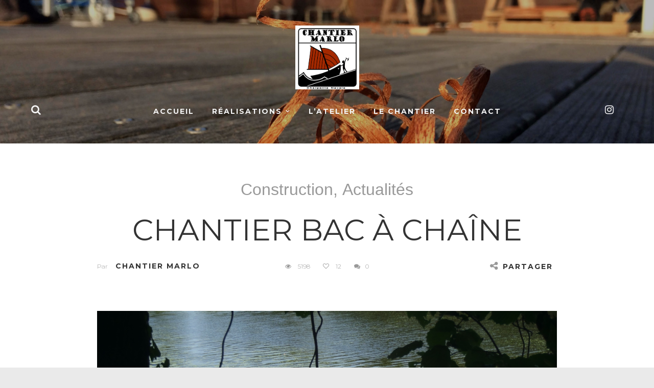

--- FILE ---
content_type: text/html; charset=UTF-8
request_url: https://charpentierdemarine.com/actualites/chantier-bac-a-chaine/
body_size: 11523
content:
<!DOCTYPE html>
<html lang="fr-FR">
<head>
    <meta http-equiv="Content-Type" content="text/html; charset=UTF-8">
    <meta name="viewport" content="width=device-width, initial-scale=1, maximum-scale=1">
    <meta http-equiv="X-UA-Compatible" content="IE=Edge">
    <link rel="shortcut icon" href="https://charpentierdemarine.com/wp-content/themes/malibu-child-theme/images/favicon.ico"/>    <link rel="pingback" href="">
    <script type="text/javascript">
        var cstheme_ajaxurl = "https://charpentierdemarine.com/wp-admin/admin-ajax.php";
    </script>
	<title>Chantier Bac à chaîne | charpentierdemarine</title>

<!-- The SEO Framework by Sybre Waaijer -->
<meta name="description" content="Le bac à chaîne est une commande à maitrise d’œuvre du Voyage à Nantes dans le cadre d’une volonté des collectivité territoriale de développer le tourisme dans&#8230;" />
<meta property="og:image" content="https://charpentierdemarine.com/wp-content/uploads/bac-05-2048x1536.jpg" />
<meta property="og:image:width" content="1170" />
<meta property="og:image:height" content="878" />
<meta property="og:locale" content="fr_FR" />
<meta property="og:type" content="article" />
<meta property="og:title" content="Chantier Bac à chaîne | charpentierdemarine" />
<meta property="og:description" content="Le bac à chaîne est une commande à maitrise d’œuvre du Voyage à Nantes dans le cadre d’une volonté des collectivité territoriale de développer le tourisme dans le vignoble nantais. Il s’agit d’ une&#8230;" />
<meta property="og:url" content="https://charpentierdemarine.com/actualites/chantier-bac-a-chaine/" />
<meta property="og:site_name" content="charpentierdemarine" />
<meta property="article:published_time" content="2017-11-08T20:12+00:00" />
<meta property="article:modified_time" content="2017-12-08T14:04+00:00" />
<meta property="og:updated_time" content="2017-12-08T14:04+00:00" />
<meta name="twitter:card" content="summary_large_image" />
<meta name="twitter:title" content="Chantier Bac à chaîne | charpentierdemarine" />
<meta name="twitter:description" content="Le bac à chaîne est une commande à maitrise d’œuvre du Voyage à Nantes dans le cadre d’une volonté des collectivité territoriale de développer le tourisme dans le vignoble nantais. Il s’agit d’ une&#8230;" />
<meta name="twitter:image" content="https://charpentierdemarine.com/wp-content/uploads/bac-05-2048x1536.jpg" />
<meta name="twitter:image:width" content="1170" />
<meta name="twitter:image:height" content="878" />
<link rel="shortlink" href="https://charpentierdemarine.com/?p=2472" />
<link rel="canonical" href="https://charpentierdemarine.com/actualites/chantier-bac-a-chaine/" />
<script type="application/ld+json">{"@context":"https://schema.org","@type":"BreadcrumbList","itemListElement":[{"@type":"ListItem","position":1,"item":{"@id":"https://charpentierdemarine.com/","name":"charpentierdemarine"}},{"@type":"ListItem","position":2,"item":{"@id":"https://charpentierdemarine.com/realisations/actualites/","name":"R\u00e9alisation r\u00e9centes / en cours"}},{"@type":"ListItem","position":3,"item":{"@id":"https://charpentierdemarine.com/actualites/chantier-bac-a-chaine/","name":"Chantier Bac \u00e0 cha\u00eene"}}]}</script>
<!-- / The SEO Framework by Sybre Waaijer | 17.04ms meta | 44.69ms boot -->

<link rel='dns-prefetch' href='//www.google.com' />
<link rel='dns-prefetch' href='//fonts.googleapis.com' />
<link rel='dns-prefetch' href='//s.w.org' />
<link rel="alternate" type="application/rss+xml" title="charpentierdemarine &raquo; Flux" href="https://charpentierdemarine.com/feed/" />
<link rel="alternate" type="application/rss+xml" title="charpentierdemarine &raquo; Flux des commentaires" href="https://charpentierdemarine.com/comments/feed/" />
<link rel="alternate" type="application/rss+xml" title="charpentierdemarine &raquo; Chantier Bac à chaîne Flux des commentaires" href="https://charpentierdemarine.com/actualites/chantier-bac-a-chaine/feed/" />
<meta property='og:site_name' content='charpentierdemarine'/><meta property='og:url' content='https://charpentierdemarine.com/actualites/chantier-bac-a-chaine/'/><meta property='og:title' content='Chantier Bac à chaîne'/><meta property='og:type' content='article'/><meta property='og:image' content='https://charpentierdemarine.com/wp-content/uploads/bac-05-2048x1536.jpg'/>		<script type="text/javascript">
			window._wpemojiSettings = {"baseUrl":"https:\/\/s.w.org\/images\/core\/emoji\/13.0.1\/72x72\/","ext":".png","svgUrl":"https:\/\/s.w.org\/images\/core\/emoji\/13.0.1\/svg\/","svgExt":".svg","source":{"concatemoji":"https:\/\/charpentierdemarine.com\/wp-includes\/js\/wp-emoji-release.min.js?ver=5.6.11"}};
			!function(e,a,t){var n,r,o,i=a.createElement("canvas"),p=i.getContext&&i.getContext("2d");function s(e,t){var a=String.fromCharCode;p.clearRect(0,0,i.width,i.height),p.fillText(a.apply(this,e),0,0);e=i.toDataURL();return p.clearRect(0,0,i.width,i.height),p.fillText(a.apply(this,t),0,0),e===i.toDataURL()}function c(e){var t=a.createElement("script");t.src=e,t.defer=t.type="text/javascript",a.getElementsByTagName("head")[0].appendChild(t)}for(o=Array("flag","emoji"),t.supports={everything:!0,everythingExceptFlag:!0},r=0;r<o.length;r++)t.supports[o[r]]=function(e){if(!p||!p.fillText)return!1;switch(p.textBaseline="top",p.font="600 32px Arial",e){case"flag":return s([127987,65039,8205,9895,65039],[127987,65039,8203,9895,65039])?!1:!s([55356,56826,55356,56819],[55356,56826,8203,55356,56819])&&!s([55356,57332,56128,56423,56128,56418,56128,56421,56128,56430,56128,56423,56128,56447],[55356,57332,8203,56128,56423,8203,56128,56418,8203,56128,56421,8203,56128,56430,8203,56128,56423,8203,56128,56447]);case"emoji":return!s([55357,56424,8205,55356,57212],[55357,56424,8203,55356,57212])}return!1}(o[r]),t.supports.everything=t.supports.everything&&t.supports[o[r]],"flag"!==o[r]&&(t.supports.everythingExceptFlag=t.supports.everythingExceptFlag&&t.supports[o[r]]);t.supports.everythingExceptFlag=t.supports.everythingExceptFlag&&!t.supports.flag,t.DOMReady=!1,t.readyCallback=function(){t.DOMReady=!0},t.supports.everything||(n=function(){t.readyCallback()},a.addEventListener?(a.addEventListener("DOMContentLoaded",n,!1),e.addEventListener("load",n,!1)):(e.attachEvent("onload",n),a.attachEvent("onreadystatechange",function(){"complete"===a.readyState&&t.readyCallback()})),(n=t.source||{}).concatemoji?c(n.concatemoji):n.wpemoji&&n.twemoji&&(c(n.twemoji),c(n.wpemoji)))}(window,document,window._wpemojiSettings);
		</script>
		<style type="text/css">
img.wp-smiley,
img.emoji {
	display: inline !important;
	border: none !important;
	box-shadow: none !important;
	height: 1em !important;
	width: 1em !important;
	margin: 0 .07em !important;
	vertical-align: -0.1em !important;
	background: none !important;
	padding: 0 !important;
}
</style>
	<link rel='stylesheet' id='wp-block-library-css'  href='https://charpentierdemarine.com/wp-includes/css/dist/block-library/style.min.css?ver=5.6.11' type='text/css' media='all' />
<link rel='stylesheet' id='avatar-manager-css'  href='https://charpentierdemarine.com/wp-content/plugins/avatar-manager/assets/css/avatar-manager.min.css?ver=1.2.1' type='text/css' media='all' />
<link rel='stylesheet' id='contact-form-7-css'  href='https://charpentierdemarine.com/wp-content/plugins/contact-form-7/includes/css/styles.css?ver=5.1.6' type='text/css' media='all' />
<link rel='stylesheet' id='cs_bootstrap-css'  href='https://charpentierdemarine.com/wp-content/themes/malibu/css/bootstrap.min.css?ver=5.6.11' type='text/css' media='all' />
<link rel='stylesheet' id='cs_fontawesome-css'  href='https://charpentierdemarine.com/wp-content/themes/malibu/css/font-awesome.min.css?ver=5.6.11' type='text/css' media='all' />
<link rel='stylesheet' id='cs_fluidbox-css'  href='https://charpentierdemarine.com/wp-content/themes/malibu/css/fluidbox.css?ver=5.6.11' type='text/css' media='all' />
<link rel='stylesheet' id='cs_owlcarousel-css'  href='https://charpentierdemarine.com/wp-content/themes/malibu/css/owl.carousel.css?ver=5.6.11' type='text/css' media='all' />
<link rel='stylesheet' id='cs_theme-css'  href='https://charpentierdemarine.com/wp-content/themes/malibu/css/theme-style.css?ver=5.6.11' type='text/css' media='all' />
<link rel='stylesheet' id='cs_responsive-css'  href='https://charpentierdemarine.com/wp-content/themes/malibu/css/responsive.css?ver=5.6.11' type='text/css' media='all' />
<link rel='stylesheet' id='cs_default-css'  href='https://charpentierdemarine.com/wp-content/themes/malibu-child-theme/style.css?ver=5.6.11' type='text/css' media='all' />
<link rel='stylesheet' id='google-font-css'  href='https://fonts.googleapis.com/css?family=Montserrat%3A300%2C400%2C700%7CMontserrat%3A300%2C400%2C700&#038;subset&#038;ver=5.6.11' type='text/css' media='all' />
<script type='text/javascript' src='https://charpentierdemarine.com/wp-includes/js/jquery/jquery.min.js?ver=3.5.1' id='jquery-core-js'></script>
<script type='text/javascript' src='https://charpentierdemarine.com/wp-includes/js/jquery/jquery-migrate.min.js?ver=3.3.2' id='jquery-migrate-js'></script>
<script type='text/javascript' src='https://charpentierdemarine.com/wp-content/plugins/avatar-manager/assets/js/avatar-manager.min.js?ver=1.2.1' id='avatar-manager-js'></script>
<link rel="https://api.w.org/" href="https://charpentierdemarine.com/wp-json/" /><link rel="alternate" type="application/json" href="https://charpentierdemarine.com/wp-json/wp/v2/posts/2472" /><link rel="EditURI" type="application/rsd+xml" title="RSD" href="https://charpentierdemarine.com/xmlrpc.php?rsd" />
<link rel="wlwmanifest" type="application/wlwmanifest+xml" href="https://charpentierdemarine.com/wp-includes/wlwmanifest.xml" /> 
<link rel="alternate" type="application/json+oembed" href="https://charpentierdemarine.com/wp-json/oembed/1.0/embed?url=https%3A%2F%2Fcharpentierdemarine.com%2Factualites%2Fchantier-bac-a-chaine%2F" />
<link rel="alternate" type="text/xml+oembed" href="https://charpentierdemarine.com/wp-json/oembed/1.0/embed?url=https%3A%2F%2Fcharpentierdemarine.com%2Factualites%2Fchantier-bac-a-chaine%2F&#038;format=xml" />
	<!-- Global site tag (gtag.js) - Google Analytics -->
	<script async src="https://www.googletagmanager.com/gtag/js?id=UA-110789114-1"></script>
	<script>
	  window.dataLayer = window.dataLayer || [];
	  function gtag(){dataLayer.push(arguments);}
	  gtag('js', new Date());

	  gtag('config', 'UA-110789114-1');
	</script>

<style type="text/css">
	body {
		font-family: Montserrat, Arial, Helvetica, sans-serif;
		font-size: 18px; 
		font-weight: 300; 
		color: #333333;
			}
	
		
	/* header */
	
				.header_wrap .header_wrap_bg, #header_mobile_wrap .header_wrap_bg{
					background-color:#1e1e1e;
				}
				#page-content{padding-top:60px;}
				.top_slider_blog.type3, .top_slider_blog.type4, .top_slider_blog.type5{margin-top:-60px;}
			
				.header_wrap .header_wrap_bg, #header_mobile_wrap .header_wrap_bg{
					background-image: url(https://charpentierdemarine.com/wp-content/uploads/IMG_0495_BG.jpg);-webkit-background-size: cover; -moz-background-size: cover; -o-background-size: cover; background-size: cover;background-position: center center;
				}
				#page-content{margin-top:110px;}
					
	/* footer */
		
	/* Typography */
	h1, h2, h3, h4, h5, h6{ font-family: 'Montserrat', sans-serif; }
	h1{ font-size: 58px; color: #333333; }
	h2{ font-size: 38px; color: #333333; }
	h3{ font-size: 28px; color: #333333; }
	h4{ font-size: 20px; color: #333333; }
	h5{ font-size: 18px; color: #333333; }
	h6{ font-size: 14px; color: #333333; }
	blockquote{ border: 1px solid #a22a0f; }
	.heading_font{ font-family: 'Montserrat', sans-serif; }
	textarea, input{ font-family: Montserrat, Arial, Helvetica, sans-serif; }
	.contentarea ul li:before, .single-post-content ul li:before{ background-color: #a22a0f; }
	.contentarea ol > li:before, .single-post-content ol > li:before{ color: #a22a0f; }
	input[type="text"]:focus, input[type="email"]:focus, input[type="url"]:focus, input[type="password"]:focus, input[type="search"]:focus, textarea:focus{ border-color: #a22a0f; }
	.single-post-content h1, .single-post-content h2, .single-post-content h3, .single-post-content h4, .single-post-content h5, .single-post-content h6{ font-family: Montserrat, Arial, Helvetica, sans-serif; font-weight:400; }
	.contentarea h1, .single-post-content h1, .contentarea h2, .single-post-content h2, .contentarea h3, .single-post-content h3, .contentarea h4, .single-post-content h4, .contentarea h5, .single-post-content h5, .contentarea h6, .single-post-content h6{ font-family: Montserrat, Arial, Helvetica, sans-serif; font-weight:400; }
	
	/* Menu */
	.menu-primary-menu-container-wrap .sub-menu, .menu-primary-menu-container-wrap .sub-menu .sub-menu{ border-color:#a22a0f; }
	.menu-primary-menu-container-wrap .sub-menu:after { border-bottom-color:#a22a0f; border-left-color:#a22a0f; }
	.menu-primary-menu-container-wrap .sub-menu .sub-menu:after { border-top-color:#a22a0f; border-right-color:#a22a0f; }
	.menu-primary-menu-container-wrap li a:hover, .menu-primary-menu-container-wrap ul li.current_page_item > a, .menu-primary-menu-container-wrap ul li.current-menu-item > a, .menu-primary-menu-container-wrap li.current-menu-parent > a, .menu-primary-menu-container-wrap li.current-menu-ancestor > a, .menu-primary-menu-container-wrap .sub-menu li.current_page_item a { color:#a22a0f; }
	#header_mobile_wrap .menu-primary-menu-container-wrap li a:hover, #header_mobile_wrap .menu-primary-menu-container-wrap ul li.current_page_item > a, #header_mobile_wrap .menu-primary-menu-container-wrap ul li.current-menu-item > a, #header_mobile_wrap .menu-primary-menu-container-wrap li.current-menu-parent > a, #header_mobile_wrap .menu-primary-menu-container-wrap li.current-menu-ancestor > a, #header_mobile_wrap .menu-primary-menu-container-wrap .sub-menu li.current_page_item a { color:#a22a0f; }
	.menu-item-mega-parent .cstheme_mega_menu_wrap{ border-color:#a22a0f; }
	.menu-item-mega-parent .cstheme_mega_menu_wrap:after{ border-bottom-color:#a22a0f; border-left-color:#a22a0f; }
	
	/* Shortcodes */
	.btn{ font-family: 'Montserrat', sans-serif; }
	.btn-default.active, .btn-default.focus, .btn-default:active, .btn-default:focus, .btn-default:hover, .btn-primary{ background-color:#a22a0f; }
	.btn-primary.active, .btn-primary.focus, .btn-primary:active, .btn-primary:focus { background:#a22a0f; }
	
	/* Custom Colors */
	a:hover, a:focus{ color: #a22a0f; }
	.single-post-content p a, .contentarea p a{ color: #a22a0f; }
	::selection{ background: #a22a0f; }
	::-moz-selection{ background: #a22a0f; }
	.theme_color{ color:#a22a0f; }
	.bg_primary{ background-color:#a22a0f; }
	button, input[type="button"], input[type="reset"], input[type="submit"], input[type="button"], input[type="reset"]{ font-family: 'Montserrat', sans-serif; }
	button:hover, input[type="button"]:hover, input[type="reset"]:hover, input[type="submit"]:hover, input[type="button"]:hover, input[type="reset"]:hover{ background-color:#a22a0f; }
	.header_search i.fa-search:hover{ color:#a22a0f; }
	.sidebar_btn:hover span{ background-color:#a22a0f; }
	.subscribe_popup_bg {background-image: url(  );}
	.owl-controls .owl-dot{ font-family: 'Montserrat', sans-serif; }
	.owl-controls .owl-dot:before{ background-color:#a22a0f; }
	.owl-controls .owl-nav > div:hover{ border-color:#a22a0f; color:#a22a0f; }
	.top_slider_blog.type4 .owl-controls .owl-nav > div:hover i{ border-color:#a22a0f; }
	.cstheme_widget_last_tweets .owl-controls .owl-dot:hover, .cstheme_widget_last_tweets .owl-controls .owl-dot.active{ background-color:#a22a0f; }
	.recent_posts_list.carousel .owl-controls .owl-dot:hover, .recent_posts_list.carousel .owl-controls .owl-dot.active{ background-color:#a22a0f; }
	.top_slider_blog.type1 .top_slider_blog_descr h2:hover a{ color:#a22a0f; }
	.top_slider_blog.type1 .top_slider_blog_post_author .post-author-name:hover{ color:#a22a0f; }
	.top_slider_blog.type2 .top_slider_blog_title a:hover, .top_slider_blog.type2 .top_slider_blog_post_author a:hover{ color:#a22a0f; }
	.top_slider_blog.type3 .top_slider_blog_title a:hover, .top_slider_blog.type3 .top_slider_blog_post_author a:hover{ color:#a22a0f; }
	#blog_list.blog_list_style_grid-bg .row{ margin-left: -px; margin-right: -px; margin-bottom: -px; }
	#blog_list.blog_list_style_grid-bg .post{ padding: px; }
	#blog_list.blog_list_style_grid-bg #blog_sidebar{ padding-top: px; }
	#blog_list.blog_list_style_grid-bg .post-title a:hover{ color:#a22a0f; }
	#blog_list.blog_list_style_grid-bg .format-link .post-title a:hover,
	#related_posts_list .format-link .post-title a:hover,
	#author_posts_page .format-link .post-title a:hover{
		color: #333333;
	}
	#blog_list .post-content-link-wrapper,
	#related_posts_list .post-content-link-wrapper,
	#author_posts_page .post-content-link-wrapper{
		background-color:#a22a0f;
	}
	.cstheme_widget_last_tweets .twitter-text a{ color:#a22a0f; }
	.recent_posts_list.carousel .recent_post_title a:hover{ color:#a22a0f; }
	.single_post_meta_tags a:hover, .tagcloud a:hover{ border-color:#a22a0f; color:#a22a0f; }
	.single_post_meta_tags a:hover:before, .tagcloud a:hover:before{ border-color:#a22a0f; }
	.single_post_meta_tags a:hover i:before, .tagcloud a:hover i:before, .single_post_meta_tags a:hover i:after, .tagcloud a:hover i:after{ background-color:#a22a0f; }
	.post_format_content .post-link:before, .post_format_content .post-quote:before{ background-color:#a22a0f; }
	h6.comment_author .comment-edit-link{ font-family: Montserrat, Arial, Helvetica, sans-serif; }
	.comment-reply-link{ font-family: 'Montserrat', sans-serif; }
	#blog_list.blog_list_style_chess .format-quote .post-meta-author a:hover{ color:#a22a0f; }
	#blog_list.blog_list_style_chess .format-quote h2.post-title a:hover{ color:#a22a0f; }
	#blog_list.blog_list_style_chess .format-link .post-content-wrapper{ background-color:#a22a0f; }
	#blog_list.blog_list_style_masonry-bg .row{ margin-left: -px; margin-right: -px; margin-bottom: -px; }
	#blog_list.blog_list_style_masonry-bg .post{ padding: px; }
	#blog_list.blog_list_style_masonry-bg .post-title a:hover{ color:#a22a0f; }
	#blog_list.blog_list_style_masonry-bg .format-link .post-title a:hover{ color: #333333; }
	#categories_list .item a:hover span{ color:#a22a0f; }
	#blog_list.blog_list_style_default .format-quote .post-meta-author a:hover{ color:#a22a0f; }
	#blog_list.blog_list_style_default .format-quote h2.post-title a:hover,
	#related_posts_list .format-quote h2.post-title a:hover,
	#author_posts_page .format-quote h2.post-title a:hover{
		color:#a22a0f;
	}
	#blog_list.blog_list_style_default .format-link .post-content-wrapper{ background-color:#a22a0f; }
	.top_slider_blog.type4 .top_slider_blog_title a:hover{ color:#a22a0f; }
	.top_slider_blog.type4 .post-author-name:hover{ color:#a22a0f; }
	#blog_list.blog_list_style_masonry_top_image .format-quote .post-title a:hover{ color:#a22a0f; }
	#blog_list.blog_list_style_masonry_top_image .format-link .featured_img_bg:before{ background-color:#a22a0f; }
	.instagram_wrap.type3 .custom_inst_link:hover{ background-color:#a22a0f; }
	.coming_soon_wrapper{ background-color:; }
	.coming_soon_wrapper h3 span:before, .coming_soon_wrapper h3 span:after, .comingsoon_subscribe_form .mc4wp-form:before, .comingsoon_subscribe_form .mc4wp-form:after{ background-color:#a22a0f; }
	.coming_soon_wrapper ul.countdown:before, .coming_soon_wrapper ul.countdown:after{ background-color: #a22a0f; }
	.contentarea form.wpcf7-form label{ font-family: 'Montserrat', sans-serif; }
	.contentarea form.wpcf7-form input:focus, .contentarea form.wpcf7-form textarea:focus{ border-color: #a22a0f; }
	#related_posts_list.owl-carousel .post-title:hover a{ color: #a22a0f; }
	#posts_carousel .owl-carousel .posts_carousel_title:hover a{ color: #a22a0f; }
	#posts_carousel .with_title .owl-controls .owl-nav > div{ border-color: #a22a0f; color: #a22a0f; }
	#blog_list.blog_list_style_default.search-result-list h2.post-title:hover a, #blog_list.blog_list_style_default.search-result-list .post_content_readmore:hover{ color: #a22a0f; }
	.top_slider_blog.type5 .top_slider_blog_title a:hover{ color: #a22a0f; }
	.top_slider_blog.type5 .top_slider_blog_post_author .post-author-name:hover{ color: #a22a0f; }
	blockquote cite, blockquote small{ font-family: 'Montserrat', sans-serif; }
	#related_posts_list .owl-carousel .post-title a:hover{ color: #a22a0f; }
	.categories_carousel .item:hover .overlay_border:before, .categories_carousel .item:hover .overlay_border:after{ border-color: #a22a0f; }
	#blog_list .post-content-quote-wrapper .overlay_border:before, #blog_list .post-content-quote-wrapper .overlay_border:after,
	#related_posts_list .post-content-quote-wrapper .overlay_border:before, #related_posts_list .post-content-quote-wrapper .overlay_border:after,
	#author_posts_page .post-content-quote-wrapper .overlay_border:before, #author_posts_page .post-content-quote-wrapper .overlay_border:after{
		border-color: #a22a0f;
	}
	#instafeed .instafeed_item .overlay_border:before, #instafeed .instafeed_item .overlay_border:after{ border-color: #a22a0f; }
	.posts_carousel_overlay{ background-color: #a22a0f; }
	.related_posts_list_overlay, .portfolio_related_list_overlay{ background-color: #a22a0f; }
	#blog_list.blog_list_style_chess h2.post-title{ border-color: #a22a0f !important; }
	#blog_list.blog_list_style_left-image .format-link .post-title:hover a{ color: #a22a0f !important; }
	#blog_list.blog_list_style_left-image h2.post-title{ border-left-color: #a22a0f !important; }
	#blog_list.blog_list_style_left-image .format-quote h2.post-title, #blog_list.blog_list_style_left-image .format-link h2.post-title{ border-left-color: #a22a0f !important; }
	#blog_list.blog_list_style_top_image .format-quote .post-title:hover a, #blog_list.blog_list_style_top_image .format-link .post-title:hover a{ color: #a22a0f !important; }
	#blog_list.blog_list_style_top_image .post-title, #blog_list.blog_list_style_top_image .format-quote h2.post-title{ border-top: 5px solid #a22a0f !important; }
	#blog_list.blog_list_style_masonry_top_image .post-title{ border-top: 5px solid #a22a0f !important; }
	aside .widget-title span:before, aside .widget-title span:after{ background-color:#a22a0f; }
	#blog_list.blog_list_style_chess .post_content_readmore i, #blog_list.blog_list_style_left-image .post_content_readmore i{ color: #a22a0f; }
	.widget_meta li a:hover, .widget_archive li a:hover, .widget_categories li a:hover{ color: #a22a0f; }
	#blog_list.blog_list_style_line_bg .post-content-wrapper h2.post-title a:hover{ color: #a22a0f; }
	#blog_list.blog_list_style_line_bg .post-meta:before{ background-color: #a22a0f; }
	
	.social_link, .menu-primary-menu-container-wrap ul > li > a, .header_search i.fa-search{ color: #f4f4f4; }
	.sidebar_btn span{ background-color: #f4f4f4; }
	
	#blog_list.blog_list_style_line_thumb .line_thumb_overlay{ background-color: #a22a0f; }
	
	/* Custom CSS from Theme Options */
	div#related_posts_list .related_posts_list_overlay {
	opacity: 1;
}
div.grecaptcha-badge {
display:none !important;
visibility:hidden !important;
}	
</style>
</head>
<body data-rsssl=1 class="post-template-default single single-post postid-2472 single-format-standard top_slider_disable header_type2">
	
		
	<div id="page-wrap">
		
				<header>
			<div class="header_wrap">
				<div class="container">
					<div class="cstheme-logo"><a class="logo" href="https://charpentierdemarine.com/"><img class="logo-img" src="https://charpentierdemarine.com/wp-content/uploads/logo-marlo.jpg" alt="charpentierdemarine"/></a></div>					<div class="menu-primary-menu-container-wrap heading_font">
						<a class="mobile_menu_btn" href="javascript:void(0)">Menu</a>
						<ul id="menu-primary-menu" class="nav-menu"><li id="menu-item-3423" class="menu-item menu-item-type-post_type menu-item-object-page menu-item-home menu-item-3423"><a href="https://charpentierdemarine.com/">Accueil</a></li>
<li id="menu-item-3432" class="menu-item menu-item-type-post_type menu-item-object-page current_page_parent menu-item-has-children menu-item-3432"><a href="https://charpentierdemarine.com/realisations/">Réalisations</a>
<ul class="sub-menu">
	<li id="menu-item-3509" class="menu-item menu-item-type-taxonomy menu-item-object-category menu-item-3509"><a href="https://charpentierdemarine.com/realisations/bateaux-du-patrimoine/">Bateaux du patrimoine</a></li>
	<li id="menu-item-3508" class="menu-item menu-item-type-taxonomy menu-item-object-category menu-item-3508"><a href="https://charpentierdemarine.com/realisations/bateaux-professionnels/">Bateaux Professionnels</a></li>
	<li id="menu-item-3511" class="menu-item menu-item-type-taxonomy menu-item-object-category menu-item-3511"><a href="https://charpentierdemarine.com/realisations/yachting/">Yachting</a></li>
	<li id="menu-item-3512" class="menu-item menu-item-type-taxonomy menu-item-object-category current-post-ancestor current-menu-parent current-post-parent menu-item-3512"><a href="https://charpentierdemarine.com/realisations/construction/">Construction</a></li>
	<li id="menu-item-3510" class="menu-item menu-item-type-taxonomy menu-item-object-category menu-item-3510"><a href="https://charpentierdemarine.com/realisations/equipement/">Équipement</a></li>
	<li id="menu-item-3513" class="menu-item menu-item-type-taxonomy menu-item-object-category current-post-ancestor current-menu-parent current-post-parent menu-item-3513"><a href="https://charpentierdemarine.com/realisations/actualites/">Actualités</a></li>
</ul>
</li>
<li id="menu-item-3424" class="menu-item menu-item-type-post_type menu-item-object-page menu-item-3424"><a href="https://charpentierdemarine.com/atelier-marlo-charpenterie/">L’atelier</a></li>
<li id="menu-item-3426" class="menu-item menu-item-type-post_type menu-item-object-page menu-item-3426"><a href="https://charpentierdemarine.com/chantier-marlo/">Le chantier</a></li>
<li id="menu-item-3425" class="menu-item menu-item-type-post_type menu-item-object-page menu-item-3425"><a href="https://charpentierdemarine.com/contact/">Contact</a></li>
</ul>					</div>
					<div class="header_bottom_wrap clearfix">
																			<div class="social_links_wrap pull-right">
								<a href="http://instagram.com/chantiermarlo" target="_blank" class="social_link instagram"><i class="fa fa-instagram"></i></a>							</div>
																			<div class="header_search pull-left">
								<div class="search_form_wrap">
	<form name="search_form" method="get" action="https://charpentierdemarine.com/" class="search_form">
		<label class="heading_font">Search</label>
		<input class="search-field" type="text" name="s" placeholder="Mots-clés" value="" />
		<input class="search-submit" type="submit" value="" />
	</form>
	<i class="fa fa-search"></i>
</div>							</div>
											</div>
				</div>
				<div class="header_wrap_bg"></div>
			</div>
		</header>		
				<div id="header_mobile_wrap">
			<header>
				<div class="container">
					<div class="cstheme-logo"><a class="logo" href="https://charpentierdemarine.com/"><img class="logo-img" src="https://charpentierdemarine.com/wp-content/uploads/logo-marlo.jpg" alt="charpentierdemarine"/></a></div>											<div class="social_links_wrap">
							<a href="http://instagram.com/chantiermarlo" target="_blank" class="social_link instagram"><i class="fa fa-instagram"></i></a>						</div>
																<div class="header_search">
							<div class="search_form_wrap">
	<form name="search_form" method="get" action="https://charpentierdemarine.com/" class="search_form">
		<label class="heading_font">Search</label>
		<input class="search-field" type="text" name="s" placeholder="Mots-clés" value="" />
		<input class="search-submit" type="submit" value="" />
	</form>
	<i class="fa fa-search"></i>
</div>						</div>
										<a class="mobile_menu_btn heading_font" href="javascript:void(0)"><i class="fa fa-bars"></i></a>
				</div>
				<div class="menu-primary-menu-container-wrap heading_font">
					<div class="menu-primary-menu-container"><ul id="menu-primary-menu-1" class="nav-menu"><li class="menu-item menu-item-type-post_type menu-item-object-page menu-item-home menu-item-3423"><a href="https://charpentierdemarine.com/">Accueil</a></li>
<li class="menu-item menu-item-type-post_type menu-item-object-page current_page_parent menu-item-has-children menu-item-3432"><a href="https://charpentierdemarine.com/realisations/">Réalisations</a>
<ul class="sub-menu">
	<li class="menu-item menu-item-type-taxonomy menu-item-object-category menu-item-3509"><a href="https://charpentierdemarine.com/realisations/bateaux-du-patrimoine/">Bateaux du patrimoine</a></li>
	<li class="menu-item menu-item-type-taxonomy menu-item-object-category menu-item-3508"><a href="https://charpentierdemarine.com/realisations/bateaux-professionnels/">Bateaux Professionnels</a></li>
	<li class="menu-item menu-item-type-taxonomy menu-item-object-category menu-item-3511"><a href="https://charpentierdemarine.com/realisations/yachting/">Yachting</a></li>
	<li class="menu-item menu-item-type-taxonomy menu-item-object-category current-post-ancestor current-menu-parent current-post-parent menu-item-3512"><a href="https://charpentierdemarine.com/realisations/construction/">Construction</a></li>
	<li class="menu-item menu-item-type-taxonomy menu-item-object-category menu-item-3510"><a href="https://charpentierdemarine.com/realisations/equipement/">Équipement</a></li>
	<li class="menu-item menu-item-type-taxonomy menu-item-object-category current-post-ancestor current-menu-parent current-post-parent menu-item-3513"><a href="https://charpentierdemarine.com/realisations/actualites/">Actualités</a></li>
</ul>
</li>
<li class="menu-item menu-item-type-post_type menu-item-object-page menu-item-3424"><a href="https://charpentierdemarine.com/atelier-marlo-charpenterie/">L’atelier</a></li>
<li class="menu-item menu-item-type-post_type menu-item-object-page menu-item-3426"><a href="https://charpentierdemarine.com/chantier-marlo/">Le chantier</a></li>
<li class="menu-item menu-item-type-post_type menu-item-object-page menu-item-3425"><a href="https://charpentierdemarine.com/contact/">Contact</a></li>
</ul></div>				</div>
			</header>
			<div class="header_wrap_bg"></div>
		</div>		
		<div id="page-content">		
		<div class="container">
			
							<div id="blog-single-wrap" class="format- clearfix">
					<div class="single_post_header">
						<div class="single_post_meta_category"><a href="https://charpentierdemarine.com/realisations/construction/" rel="category tag">Construction</a>, <a href="https://charpentierdemarine.com/realisations/actualites/" rel="category tag">Actualités</a></div>
						<h2 class="single-post-title">Chantier Bac à chaîne</h2>
						<div class="row single_post_header_bottom">
							<div class="col-md-4 text-left">
								<div class="single_post_meta_author">Par <a class="heading_font" href="https://charpentierdemarine.com/author/cmarlo/">Chantier Marlo</a></div>
							</div>
							<div class="col-md-4">
								<div class="single_post_meta">
									<span class="post-meta-date">Nov 8, 2017</span>
									<span class="post_meta_views"><i class="fa fa-eye"></i> <span>5198</span></span>
									<span class="post-meta-likes">
    <span class="cstheme_likes cstheme_add_like" data-postid="2472">
        <i class="fa fa-heart-o"></i>
        <span class="likes_count">12</span>
    </span>
    </span>
									<span class="post-meta-comments"><i class="fa fa-comments"></i>0</span>
								</div>
							</div>
							<div class="col-md-4 text-right">
								<div class="sharebox">
	<a class="sharebox_btn heading_font" href="javascript:void(0);"><i class="fa fa-share-alt"></i>Partager</a>
	
	<div class="sharebox_links">
					<a class="social_link facebook" href="http://www.facebook.com/sharer.php?u=https://charpentierdemarine.com/actualites/chantier-bac-a-chaine/&t=Chantier Bac à chaîne" title="Facebook" onclick="javascript:window.open(this.href, '', 'menubar=no,toolbar=no,resizable=yes,scrollbars=yes,height=600,width=600');return false;"><i class="fa fa-facebook"></i></a>
				
					<a class="social_link twitter" href="http://twitter.com/home?status=Chantier Bac à chaîne https://charpentierdemarine.com/actualites/chantier-bac-a-chaine/" title="Twitter" onclick="javascript:window.open(this.href, '', 'menubar=no,toolbar=no,resizable=yes,scrollbars=yes,height=600,width=600');return false;"><i class="fa fa-twitter"></i></a>
				
				
				
				
				
					<a class="social_link google-plus" href="http://plus.google.com/share?url=https://charpentierdemarine.com/actualites/chantier-bac-a-chaine/&amp;title=Chantier+Bac+à+chaîne" title="Google+" onclick="javascript:window.open(this.href, '', 'menubar=no,toolbar=no,resizable=yes,scrollbars=yes,height=600,width=600');return false;"><i class="fa fa-google-plus"></i></a>
				
								<a class="social_link pinterest" href="http://pinterest.com/pin/create/button/?url=https://charpentierdemarine.com/actualites/chantier-bac-a-chaine/&media=https://charpentierdemarine.com/wp-content/uploads/bac-05-500x500.jpg" onclick="javascript:window.open(this.href, '', 'menubar=no,toolbar=no,resizable=yes,scrollbars=yes,height=600,width=600');return false;"><i class="fa fa-pinterest-p"></i></a>
				
			</div>
</div>							</div>
						</div>
					</div>
					
					<div class="post_format_content mb55 text-center">
							
			<div class="post-image">
							<img src="https://charpentierdemarine.com/wp-content/uploads/bac-05.jpg" alt="" />					</div>
						</div>
					
										
											
								<div class="single-post-content clearfix">
									
									<h2>Construction  d’un bac à chaîne sur la Sèvre nantaise</h2>
<p>Le bac à chaîne est une commande à maitrise d’œuvre du Voyage à Nantes dans le cadre d’une volonté des collectivité territoriale de développer le tourisme dans le vignoble nantais.</p>
<p>Il s’agit d’ une embarcation amphidromique qui permet de traverser la Sèvre en autonomie sur 60m par un système de treuil embarqué actionné par les usagers à l’aide d’un volant,  et par deux treuils sur chaque berge permettant de ramener l’embarcation sur la rive souhaité en actionnant une manivelle.</p>
<p>Ce chantier à été réalisé en collaboration avec l’architecte Marc Ronet, le chaudronnier Hugues Sagot et le maître d’ouvrage lui-même.</p>
<div id='gallery-1' class='gallery galleryid-2472 gallery-columns-2 gallery-size-medium'><figure class='gallery-item'>
			<div class='gallery-icon landscape'>
				<img width="900" height="601" src="https://charpentierdemarine.com/wp-content/uploads/bac-01gino-maccarinelli-nik9043-900x601.jpg" class="attachment-medium size-medium" alt="" loading="lazy" aria-describedby="gallery-1-3598" srcset="https://charpentierdemarine.com/wp-content/uploads/bac-01gino-maccarinelli-nik9043-900x601.jpg 900w, https://charpentierdemarine.com/wp-content/uploads/bac-01gino-maccarinelli-nik9043-768x513.jpg 768w, https://charpentierdemarine.com/wp-content/uploads/bac-01gino-maccarinelli-nik9043-2048x1367.jpg 2048w" sizes="(max-width: 900px) 100vw, 900px" />
			</div>
				<figcaption class='wp-caption-text gallery-caption' id='gallery-1-3598'>
				Chateau de la Fremoire VAN 2017 ©Gino Maccarinelli
le bac à chaînes
				</figcaption></figure><figure class='gallery-item'>
			<div class='gallery-icon landscape'>
				<img width="900" height="675" src="https://charpentierdemarine.com/wp-content/uploads/bac-02-900x675.jpg" class="attachment-medium size-medium" alt="" loading="lazy" srcset="https://charpentierdemarine.com/wp-content/uploads/bac-02-900x675.jpg 900w, https://charpentierdemarine.com/wp-content/uploads/bac-02-768x576.jpg 768w, https://charpentierdemarine.com/wp-content/uploads/bac-02-2048x1536.jpg 2048w" sizes="(max-width: 900px) 100vw, 900px" />
			</div></figure><figure class='gallery-item'>
			<div class='gallery-icon landscape'>
				<img width="900" height="599" src="https://charpentierdemarine.com/wp-content/uploads/bac-03-900x599.png" class="attachment-medium size-medium" alt="" loading="lazy" srcset="https://charpentierdemarine.com/wp-content/uploads/bac-03-900x599.png 900w, https://charpentierdemarine.com/wp-content/uploads/bac-03-768x511.png 768w, https://charpentierdemarine.com/wp-content/uploads/bac-03.png 1000w" sizes="(max-width: 900px) 100vw, 900px" />
			</div></figure><figure class='gallery-item'>
			<div class='gallery-icon landscape'>
				<img width="900" height="675" src="https://charpentierdemarine.com/wp-content/uploads/bac-04-900x675.jpg" class="attachment-medium size-medium" alt="" loading="lazy" srcset="https://charpentierdemarine.com/wp-content/uploads/bac-04-900x675.jpg 900w, https://charpentierdemarine.com/wp-content/uploads/bac-04-768x576.jpg 768w, https://charpentierdemarine.com/wp-content/uploads/bac-04-2048x1536.jpg 2048w" sizes="(max-width: 900px) 100vw, 900px" />
			</div></figure><figure class='gallery-item'>
			<div class='gallery-icon landscape'>
				<img width="900" height="675" src="https://charpentierdemarine.com/wp-content/uploads/bac-06-900x675.jpg" class="attachment-medium size-medium" alt="" loading="lazy" srcset="https://charpentierdemarine.com/wp-content/uploads/bac-06-900x675.jpg 900w, https://charpentierdemarine.com/wp-content/uploads/bac-06-768x576.jpg 768w, https://charpentierdemarine.com/wp-content/uploads/bac-06-2048x1536.jpg 2048w" sizes="(max-width: 900px) 100vw, 900px" />
			</div></figure>
		</div>

									
								</div>
								
								<div class="posts_nav_link"></div>
								
								<div class="single_sharebox_wrap clearfix">
									<div class="single_post_meta_tags pull-left">
										
																				
									</div>
									
									<div class="pull-right">
										
										<div class="sharebox">
	<a class="sharebox_btn heading_font" href="javascript:void(0);"><i class="fa fa-share-alt"></i>Partager</a>
	
	<div class="sharebox_links">
					<a class="social_link facebook" href="http://www.facebook.com/sharer.php?u=https://charpentierdemarine.com/actualites/chantier-bac-a-chaine/&t=Chantier Bac à chaîne" title="Facebook" onclick="javascript:window.open(this.href, '', 'menubar=no,toolbar=no,resizable=yes,scrollbars=yes,height=600,width=600');return false;"><i class="fa fa-facebook"></i></a>
				
					<a class="social_link twitter" href="http://twitter.com/home?status=Chantier Bac à chaîne https://charpentierdemarine.com/actualites/chantier-bac-a-chaine/" title="Twitter" onclick="javascript:window.open(this.href, '', 'menubar=no,toolbar=no,resizable=yes,scrollbars=yes,height=600,width=600');return false;"><i class="fa fa-twitter"></i></a>
				
				
				
				
				
					<a class="social_link google-plus" href="http://plus.google.com/share?url=https://charpentierdemarine.com/actualites/chantier-bac-a-chaine/&amp;title=Chantier+Bac+à+chaîne" title="Google+" onclick="javascript:window.open(this.href, '', 'menubar=no,toolbar=no,resizable=yes,scrollbars=yes,height=600,width=600');return false;"><i class="fa fa-google-plus"></i></a>
				
								<a class="social_link pinterest" href="http://pinterest.com/pin/create/button/?url=https://charpentierdemarine.com/actualites/chantier-bac-a-chaine/&media=https://charpentierdemarine.com/wp-content/uploads/bac-05-500x500.jpg" onclick="javascript:window.open(this.href, '', 'menubar=no,toolbar=no,resizable=yes,scrollbars=yes,height=600,width=600');return false;"><i class="fa fa-pinterest-p"></i></a>
				
			</div>
</div>										
									</div>
								</div>
								
																
																	<div class="single_post_nav clearfix">
										<div class="pull-left"><a href="https://charpentierdemarine.com/bateaux-du-patrimoine/chantier-hnoss/" title="Chantier Hnoss"><p class="heading_font"><i class="fa fa-chevron-left"></i>Précédent</p><b>Chantier Hnoss</b></a></div><div class="pull-right text-right"><a href="https://charpentierdemarine.com/bateaux-du-patrimoine/chantier-taora/" title="Chantier Taora"><p class="heading_font">Suivant<i class="fa fa-chevron-right"></i></p><b>Chantier Taora</b></a></div>									</div>
													
										
					
<div id="related_posts_list">
	<div class="text-center"><h2>A voir également</h2></div>
	<div class="row clearfix">

		 
		<article id="post-3610" class="post-3610 post type-post status-publish format-standard has-post-thumbnail hentry category-construction tag-chouques tag-mats-de-hune tag-beaupre">
			<div class="post-content-wrapper clearfix">
				
								
					<div class="featured_img_bg" 
													style="background-image:url(https://charpentierdemarine.com/wp-content/uploads/corsaire-01.jpg);"
											></div>
					<span class="post_meta_category"><a href="https://charpentierdemarine.com/realisations/construction/" rel="category tag">Construction</a></span>
					<div class="post-descr-wrap">
						<span class="post-meta-date">Déc 1, 2017</span>
						<h2 class="post-title"><a href="https://charpentierdemarine.com/construction/chantier-corsaire-de-retz/" title="Permalink to Chantier Corsaire de Retz" rel="bookmark">
															Chantier Corsaire de Retz													</a></h2>
												<div class="post-content">
							<p>Construction des chouques, des mats de hune et du beaupré En collaboration avec l’architecte Marc Ronet, et... </p>
						</div>
					</div>
					
											<a class="read_more heading_font" href="https://charpentierdemarine.com/construction/chantier-corsaire-de-retz/">Voir en détails</a>
											
					<div class="post-meta">
						<span class="post-meta-likes">
    <span class="cstheme_likes cstheme_add_like" data-postid="3610">
        <i class="fa fa-heart-o"></i>
        <span class="likes_count">1</span>
    </span>
    </span>
						<span class="post-meta-comments"><i class="fa fa-comments"></i>0</span>
					</div>
					
									
			</div>
		</article> 
		<article id="post-2075" class="post-2075 post type-post status-publish format-standard has-post-thumbnail hentry category-construction">
			<div class="post-content-wrapper clearfix">
				
								
					<div class="featured_img_bg" 
													style="background-image:url(https://charpentierdemarine.com/wp-content/uploads/aurore-03.jpg);"
											></div>
					<span class="post_meta_category"><a href="https://charpentierdemarine.com/realisations/construction/" rel="category tag">Construction</a></span>
					<div class="post-descr-wrap">
						<span class="post-meta-date">Juil 20, 2014</span>
						<h2 class="post-title"><a href="https://charpentierdemarine.com/construction/chantier-aurore/" title="Permalink to Chantier Aurore" rel="bookmark">
															Chantier Aurore													</a></h2>
												<div class="post-content">
							<p>Réalisation des deux mats de 16 mètres de la goélette, des bômes, de l’accastillage chaudronné et de l’ensemble du... </p>
						</div>
					</div>
					
											<a class="read_more heading_font" href="https://charpentierdemarine.com/construction/chantier-aurore/">Voir en détails</a>
											
					<div class="post-meta">
						<span class="post-meta-likes">
    <span class="cstheme_likes cstheme_add_like" data-postid="2075">
        <i class="fa fa-heart-o"></i>
        <span class="likes_count">11</span>
    </span>
    </span>
						<span class="post-meta-comments"><i class="fa fa-comments"></i>0</span>
					</div>
					
									
			</div>
		</article>
	</div>
	<div class="related_posts_list_overlay"></div>
</div>

					
					<div id="comments">
		
		
					<!-- If comments are open, but there are no comments. -->
	
		 		
			
		

		<div id="respond" class="comment-respond">
		<h3 id="reply-title" class="comment-reply-title">Laissez un commentaire <small><a rel="nofollow" id="cancel-comment-reply-link" href="/actualites/chantier-bac-a-chaine/#respond" style="display:none;">Annuler la réponse</a></small></h3><form action="https://charpentierdemarine.com/wp-comments-post.php" method="post" id="commentform" class="comment-form" novalidate><p class="comment-notes"><span id="email-notes">Votre adresse e-mail ne sera pas publiée.</span> Les champs obligatoires sont indiqués avec <span class="required">*</span></p><div id="respond-textarea"><textarea id="comment" name="comment" placeholder="Commentaire *" aria-required="true" cols="58" rows="10" tabindex="4"></textarea></div><div id="respond-inputs" class="clearfix"><div class="comment-form-author"><input id="author" name="author" placeholder="Name *" type="text" value="" size="30" aria-required='true' /></div>
<div class="comment-form-email"><input id="email" name="email" placeholder="E-mail *" type="text" value="" size="30" aria-required='true' /></div></div>
<p class="comment-form-cookies-consent"><input id="wp-comment-cookies-consent" name="wp-comment-cookies-consent" type="checkbox" value="yes" /> <label for="wp-comment-cookies-consent">Enregistrer mon nom, mon e-mail et mon site dans le navigateur pour mon prochain commentaire.</label></p>
<p class="form-submit"><input name="submit" type="submit" id="submit" class="submit" value="Poster" /> <input type='hidden' name='comment_post_ID' value='2472' id='comment_post_ID' />
<input type='hidden' name='comment_parent' id='comment_parent' value='0' />
</p><p style="display: none;"><input type="hidden" id="akismet_comment_nonce" name="akismet_comment_nonce" value="0775dd11fa" /></p><p style="display: none;"><input type="hidden" id="ak_js" name="ak_js" value="232"/></p></form>	</div><!-- #respond -->
	<p class="akismet_comment_form_privacy_notice">Ce site utilise Akismet pour réduire les indésirables. <a href="https://akismet.com/privacy/" target="_blank" rel="nofollow noopener">En savoir plus sur comment les données de vos commentaires sont utilisées</a>.</p>


</div>					
				</div>
						
		</div>

		
		</div><!-- //page-content -->
		
				
		
			<footer>
				<div class="container">
					<div class="row">
						<div class="col-md-3 copyright_wrap">
														<div class="copyright">© 2017 Chantier Marlo. Tous droits réservés.</div>							<ul id="menu-menu-footer" class="footer-menu"><li id="menu-item-3674" class="menu-item menu-item-type-post_type menu-item-object-page menu-item-3674"><a href="https://charpentierdemarine.com/mentions-legales/">Mentions légales</a></li>
</ul>						</div>
						<div class="col-md-6 social_links_wrap">
							<a href="http://instagram.com/chantiermarlo" target="_blank" class="social_link instagram"><i class="fa fa-instagram"></i></a>						</div>
						<div class="col-md-3 scroll_top_wrap">
							<a class="btn-scroll-top heading_font" href="javascript:void(0);">Haut de page<i class="fa fa-chevron-up"></i></a>
						</div>
					</div>
				</div>
			</footer>
			
				
	</div><!-- //Page Wrap -->

<script type='text/javascript' id='contact-form-7-js-extra'>
/* <![CDATA[ */
var wpcf7 = {"apiSettings":{"root":"https:\/\/charpentierdemarine.com\/wp-json\/contact-form-7\/v1","namespace":"contact-form-7\/v1"},"cached":"1"};
/* ]]> */
</script>
<script type='text/javascript' src='https://charpentierdemarine.com/wp-content/plugins/contact-form-7/includes/js/scripts.js?ver=5.1.6' id='contact-form-7-js'></script>
<script type='text/javascript' src='https://www.google.com/recaptcha/api.js?render=6LcfVroUAAAAANBxpLWz9avgmY1EddoX9GfGqgNs&#038;ver=3.0' id='google-recaptcha-js'></script>
<script type='text/javascript' src='https://charpentierdemarine.com/wp-content/themes/malibu/js/bootstrap.min.js?ver=5.6.11' id='cs_bootstrap_js-js'></script>
<script type='text/javascript' src='https://charpentierdemarine.com/wp-content/themes/malibu/js/jquery.magnific-popup.min.js?ver=5.6.11' id='cs_magnific_popup_js-js'></script>
<script type='text/javascript' src='https://charpentierdemarine.com/wp-content/themes/malibu/js/jquery.fluidbox.min.js?ver=5.6.11' id='cs_fluidbox_js-js'></script>
<script type='text/javascript' src='https://charpentierdemarine.com/wp-content/themes/malibu/js/jquery.jscrollpane.min.js?ver=5.6.11' id='cs_jscrollpane_js-js'></script>
<script type='text/javascript' src='https://charpentierdemarine.com/wp-content/themes/malibu/js/theia-sticky-sidebar.min.js?ver=5.6.11' id='cstheme_sticky-sidebar_js-js'></script>
<script type='text/javascript' src='https://charpentierdemarine.com/wp-content/themes/malibu/js/cstheme-script.js?ver=5.6.11' id='cs_cstheme_js-js'></script>
<script type='text/javascript' src='https://charpentierdemarine.com/wp-includes/js/comment-reply.min.js?ver=5.6.11' id='comment-reply-js'></script>
<script type='text/javascript' src='https://charpentierdemarine.com/wp-includes/js/wp-embed.min.js?ver=5.6.11' id='wp-embed-js'></script>
<script type='text/javascript' src='https://charpentierdemarine.com/wp-content/themes/malibu/js/jquery.cookie.js?ver=5.6.11' id='cstheme_cookie_js-js'></script>
<script async="async" type='text/javascript' src='https://charpentierdemarine.com/wp-content/plugins/akismet/_inc/form.js?ver=4.1.3' id='akismet-form-js'></script>
<script type="text/javascript">
( function( grecaptcha, sitekey, actions ) {

	var wpcf7recaptcha = {

		execute: function( action ) {
			grecaptcha.execute(
				sitekey,
				{ action: action }
			).then( function( token ) {
				var forms = document.getElementsByTagName( 'form' );

				for ( var i = 0; i < forms.length; i++ ) {
					var fields = forms[ i ].getElementsByTagName( 'input' );

					for ( var j = 0; j < fields.length; j++ ) {
						var field = fields[ j ];

						if ( 'g-recaptcha-response' === field.getAttribute( 'name' ) ) {
							field.setAttribute( 'value', token );
							break;
						}
					}
				}
			} );
		},

		executeOnHomepage: function() {
			wpcf7recaptcha.execute( actions[ 'homepage' ] );
		},

		executeOnContactform: function() {
			wpcf7recaptcha.execute( actions[ 'contactform' ] );
		},

	};

	grecaptcha.ready(
		wpcf7recaptcha.executeOnHomepage
	);

	document.addEventListener( 'change',
		wpcf7recaptcha.executeOnContactform, false
	);

	document.addEventListener( 'wpcf7submit',
		wpcf7recaptcha.executeOnHomepage, false
	);

} )(
	grecaptcha,
	'6LcfVroUAAAAANBxpLWz9avgmY1EddoX9GfGqgNs',
	{"homepage":"homepage","contactform":"contactform"}
);
</script>

</body>
</html>

--- FILE ---
content_type: text/html; charset=utf-8
request_url: https://www.google.com/recaptcha/api2/anchor?ar=1&k=6LcfVroUAAAAANBxpLWz9avgmY1EddoX9GfGqgNs&co=aHR0cHM6Ly9jaGFycGVudGllcmRlbWFyaW5lLmNvbTo0NDM.&hl=en&v=7gg7H51Q-naNfhmCP3_R47ho&size=invisible&anchor-ms=20000&execute-ms=30000&cb=nsb86eygz7yc
body_size: 48182
content:
<!DOCTYPE HTML><html dir="ltr" lang="en"><head><meta http-equiv="Content-Type" content="text/html; charset=UTF-8">
<meta http-equiv="X-UA-Compatible" content="IE=edge">
<title>reCAPTCHA</title>
<style type="text/css">
/* cyrillic-ext */
@font-face {
  font-family: 'Roboto';
  font-style: normal;
  font-weight: 400;
  font-stretch: 100%;
  src: url(//fonts.gstatic.com/s/roboto/v48/KFO7CnqEu92Fr1ME7kSn66aGLdTylUAMa3GUBHMdazTgWw.woff2) format('woff2');
  unicode-range: U+0460-052F, U+1C80-1C8A, U+20B4, U+2DE0-2DFF, U+A640-A69F, U+FE2E-FE2F;
}
/* cyrillic */
@font-face {
  font-family: 'Roboto';
  font-style: normal;
  font-weight: 400;
  font-stretch: 100%;
  src: url(//fonts.gstatic.com/s/roboto/v48/KFO7CnqEu92Fr1ME7kSn66aGLdTylUAMa3iUBHMdazTgWw.woff2) format('woff2');
  unicode-range: U+0301, U+0400-045F, U+0490-0491, U+04B0-04B1, U+2116;
}
/* greek-ext */
@font-face {
  font-family: 'Roboto';
  font-style: normal;
  font-weight: 400;
  font-stretch: 100%;
  src: url(//fonts.gstatic.com/s/roboto/v48/KFO7CnqEu92Fr1ME7kSn66aGLdTylUAMa3CUBHMdazTgWw.woff2) format('woff2');
  unicode-range: U+1F00-1FFF;
}
/* greek */
@font-face {
  font-family: 'Roboto';
  font-style: normal;
  font-weight: 400;
  font-stretch: 100%;
  src: url(//fonts.gstatic.com/s/roboto/v48/KFO7CnqEu92Fr1ME7kSn66aGLdTylUAMa3-UBHMdazTgWw.woff2) format('woff2');
  unicode-range: U+0370-0377, U+037A-037F, U+0384-038A, U+038C, U+038E-03A1, U+03A3-03FF;
}
/* math */
@font-face {
  font-family: 'Roboto';
  font-style: normal;
  font-weight: 400;
  font-stretch: 100%;
  src: url(//fonts.gstatic.com/s/roboto/v48/KFO7CnqEu92Fr1ME7kSn66aGLdTylUAMawCUBHMdazTgWw.woff2) format('woff2');
  unicode-range: U+0302-0303, U+0305, U+0307-0308, U+0310, U+0312, U+0315, U+031A, U+0326-0327, U+032C, U+032F-0330, U+0332-0333, U+0338, U+033A, U+0346, U+034D, U+0391-03A1, U+03A3-03A9, U+03B1-03C9, U+03D1, U+03D5-03D6, U+03F0-03F1, U+03F4-03F5, U+2016-2017, U+2034-2038, U+203C, U+2040, U+2043, U+2047, U+2050, U+2057, U+205F, U+2070-2071, U+2074-208E, U+2090-209C, U+20D0-20DC, U+20E1, U+20E5-20EF, U+2100-2112, U+2114-2115, U+2117-2121, U+2123-214F, U+2190, U+2192, U+2194-21AE, U+21B0-21E5, U+21F1-21F2, U+21F4-2211, U+2213-2214, U+2216-22FF, U+2308-230B, U+2310, U+2319, U+231C-2321, U+2336-237A, U+237C, U+2395, U+239B-23B7, U+23D0, U+23DC-23E1, U+2474-2475, U+25AF, U+25B3, U+25B7, U+25BD, U+25C1, U+25CA, U+25CC, U+25FB, U+266D-266F, U+27C0-27FF, U+2900-2AFF, U+2B0E-2B11, U+2B30-2B4C, U+2BFE, U+3030, U+FF5B, U+FF5D, U+1D400-1D7FF, U+1EE00-1EEFF;
}
/* symbols */
@font-face {
  font-family: 'Roboto';
  font-style: normal;
  font-weight: 400;
  font-stretch: 100%;
  src: url(//fonts.gstatic.com/s/roboto/v48/KFO7CnqEu92Fr1ME7kSn66aGLdTylUAMaxKUBHMdazTgWw.woff2) format('woff2');
  unicode-range: U+0001-000C, U+000E-001F, U+007F-009F, U+20DD-20E0, U+20E2-20E4, U+2150-218F, U+2190, U+2192, U+2194-2199, U+21AF, U+21E6-21F0, U+21F3, U+2218-2219, U+2299, U+22C4-22C6, U+2300-243F, U+2440-244A, U+2460-24FF, U+25A0-27BF, U+2800-28FF, U+2921-2922, U+2981, U+29BF, U+29EB, U+2B00-2BFF, U+4DC0-4DFF, U+FFF9-FFFB, U+10140-1018E, U+10190-1019C, U+101A0, U+101D0-101FD, U+102E0-102FB, U+10E60-10E7E, U+1D2C0-1D2D3, U+1D2E0-1D37F, U+1F000-1F0FF, U+1F100-1F1AD, U+1F1E6-1F1FF, U+1F30D-1F30F, U+1F315, U+1F31C, U+1F31E, U+1F320-1F32C, U+1F336, U+1F378, U+1F37D, U+1F382, U+1F393-1F39F, U+1F3A7-1F3A8, U+1F3AC-1F3AF, U+1F3C2, U+1F3C4-1F3C6, U+1F3CA-1F3CE, U+1F3D4-1F3E0, U+1F3ED, U+1F3F1-1F3F3, U+1F3F5-1F3F7, U+1F408, U+1F415, U+1F41F, U+1F426, U+1F43F, U+1F441-1F442, U+1F444, U+1F446-1F449, U+1F44C-1F44E, U+1F453, U+1F46A, U+1F47D, U+1F4A3, U+1F4B0, U+1F4B3, U+1F4B9, U+1F4BB, U+1F4BF, U+1F4C8-1F4CB, U+1F4D6, U+1F4DA, U+1F4DF, U+1F4E3-1F4E6, U+1F4EA-1F4ED, U+1F4F7, U+1F4F9-1F4FB, U+1F4FD-1F4FE, U+1F503, U+1F507-1F50B, U+1F50D, U+1F512-1F513, U+1F53E-1F54A, U+1F54F-1F5FA, U+1F610, U+1F650-1F67F, U+1F687, U+1F68D, U+1F691, U+1F694, U+1F698, U+1F6AD, U+1F6B2, U+1F6B9-1F6BA, U+1F6BC, U+1F6C6-1F6CF, U+1F6D3-1F6D7, U+1F6E0-1F6EA, U+1F6F0-1F6F3, U+1F6F7-1F6FC, U+1F700-1F7FF, U+1F800-1F80B, U+1F810-1F847, U+1F850-1F859, U+1F860-1F887, U+1F890-1F8AD, U+1F8B0-1F8BB, U+1F8C0-1F8C1, U+1F900-1F90B, U+1F93B, U+1F946, U+1F984, U+1F996, U+1F9E9, U+1FA00-1FA6F, U+1FA70-1FA7C, U+1FA80-1FA89, U+1FA8F-1FAC6, U+1FACE-1FADC, U+1FADF-1FAE9, U+1FAF0-1FAF8, U+1FB00-1FBFF;
}
/* vietnamese */
@font-face {
  font-family: 'Roboto';
  font-style: normal;
  font-weight: 400;
  font-stretch: 100%;
  src: url(//fonts.gstatic.com/s/roboto/v48/KFO7CnqEu92Fr1ME7kSn66aGLdTylUAMa3OUBHMdazTgWw.woff2) format('woff2');
  unicode-range: U+0102-0103, U+0110-0111, U+0128-0129, U+0168-0169, U+01A0-01A1, U+01AF-01B0, U+0300-0301, U+0303-0304, U+0308-0309, U+0323, U+0329, U+1EA0-1EF9, U+20AB;
}
/* latin-ext */
@font-face {
  font-family: 'Roboto';
  font-style: normal;
  font-weight: 400;
  font-stretch: 100%;
  src: url(//fonts.gstatic.com/s/roboto/v48/KFO7CnqEu92Fr1ME7kSn66aGLdTylUAMa3KUBHMdazTgWw.woff2) format('woff2');
  unicode-range: U+0100-02BA, U+02BD-02C5, U+02C7-02CC, U+02CE-02D7, U+02DD-02FF, U+0304, U+0308, U+0329, U+1D00-1DBF, U+1E00-1E9F, U+1EF2-1EFF, U+2020, U+20A0-20AB, U+20AD-20C0, U+2113, U+2C60-2C7F, U+A720-A7FF;
}
/* latin */
@font-face {
  font-family: 'Roboto';
  font-style: normal;
  font-weight: 400;
  font-stretch: 100%;
  src: url(//fonts.gstatic.com/s/roboto/v48/KFO7CnqEu92Fr1ME7kSn66aGLdTylUAMa3yUBHMdazQ.woff2) format('woff2');
  unicode-range: U+0000-00FF, U+0131, U+0152-0153, U+02BB-02BC, U+02C6, U+02DA, U+02DC, U+0304, U+0308, U+0329, U+2000-206F, U+20AC, U+2122, U+2191, U+2193, U+2212, U+2215, U+FEFF, U+FFFD;
}
/* cyrillic-ext */
@font-face {
  font-family: 'Roboto';
  font-style: normal;
  font-weight: 500;
  font-stretch: 100%;
  src: url(//fonts.gstatic.com/s/roboto/v48/KFO7CnqEu92Fr1ME7kSn66aGLdTylUAMa3GUBHMdazTgWw.woff2) format('woff2');
  unicode-range: U+0460-052F, U+1C80-1C8A, U+20B4, U+2DE0-2DFF, U+A640-A69F, U+FE2E-FE2F;
}
/* cyrillic */
@font-face {
  font-family: 'Roboto';
  font-style: normal;
  font-weight: 500;
  font-stretch: 100%;
  src: url(//fonts.gstatic.com/s/roboto/v48/KFO7CnqEu92Fr1ME7kSn66aGLdTylUAMa3iUBHMdazTgWw.woff2) format('woff2');
  unicode-range: U+0301, U+0400-045F, U+0490-0491, U+04B0-04B1, U+2116;
}
/* greek-ext */
@font-face {
  font-family: 'Roboto';
  font-style: normal;
  font-weight: 500;
  font-stretch: 100%;
  src: url(//fonts.gstatic.com/s/roboto/v48/KFO7CnqEu92Fr1ME7kSn66aGLdTylUAMa3CUBHMdazTgWw.woff2) format('woff2');
  unicode-range: U+1F00-1FFF;
}
/* greek */
@font-face {
  font-family: 'Roboto';
  font-style: normal;
  font-weight: 500;
  font-stretch: 100%;
  src: url(//fonts.gstatic.com/s/roboto/v48/KFO7CnqEu92Fr1ME7kSn66aGLdTylUAMa3-UBHMdazTgWw.woff2) format('woff2');
  unicode-range: U+0370-0377, U+037A-037F, U+0384-038A, U+038C, U+038E-03A1, U+03A3-03FF;
}
/* math */
@font-face {
  font-family: 'Roboto';
  font-style: normal;
  font-weight: 500;
  font-stretch: 100%;
  src: url(//fonts.gstatic.com/s/roboto/v48/KFO7CnqEu92Fr1ME7kSn66aGLdTylUAMawCUBHMdazTgWw.woff2) format('woff2');
  unicode-range: U+0302-0303, U+0305, U+0307-0308, U+0310, U+0312, U+0315, U+031A, U+0326-0327, U+032C, U+032F-0330, U+0332-0333, U+0338, U+033A, U+0346, U+034D, U+0391-03A1, U+03A3-03A9, U+03B1-03C9, U+03D1, U+03D5-03D6, U+03F0-03F1, U+03F4-03F5, U+2016-2017, U+2034-2038, U+203C, U+2040, U+2043, U+2047, U+2050, U+2057, U+205F, U+2070-2071, U+2074-208E, U+2090-209C, U+20D0-20DC, U+20E1, U+20E5-20EF, U+2100-2112, U+2114-2115, U+2117-2121, U+2123-214F, U+2190, U+2192, U+2194-21AE, U+21B0-21E5, U+21F1-21F2, U+21F4-2211, U+2213-2214, U+2216-22FF, U+2308-230B, U+2310, U+2319, U+231C-2321, U+2336-237A, U+237C, U+2395, U+239B-23B7, U+23D0, U+23DC-23E1, U+2474-2475, U+25AF, U+25B3, U+25B7, U+25BD, U+25C1, U+25CA, U+25CC, U+25FB, U+266D-266F, U+27C0-27FF, U+2900-2AFF, U+2B0E-2B11, U+2B30-2B4C, U+2BFE, U+3030, U+FF5B, U+FF5D, U+1D400-1D7FF, U+1EE00-1EEFF;
}
/* symbols */
@font-face {
  font-family: 'Roboto';
  font-style: normal;
  font-weight: 500;
  font-stretch: 100%;
  src: url(//fonts.gstatic.com/s/roboto/v48/KFO7CnqEu92Fr1ME7kSn66aGLdTylUAMaxKUBHMdazTgWw.woff2) format('woff2');
  unicode-range: U+0001-000C, U+000E-001F, U+007F-009F, U+20DD-20E0, U+20E2-20E4, U+2150-218F, U+2190, U+2192, U+2194-2199, U+21AF, U+21E6-21F0, U+21F3, U+2218-2219, U+2299, U+22C4-22C6, U+2300-243F, U+2440-244A, U+2460-24FF, U+25A0-27BF, U+2800-28FF, U+2921-2922, U+2981, U+29BF, U+29EB, U+2B00-2BFF, U+4DC0-4DFF, U+FFF9-FFFB, U+10140-1018E, U+10190-1019C, U+101A0, U+101D0-101FD, U+102E0-102FB, U+10E60-10E7E, U+1D2C0-1D2D3, U+1D2E0-1D37F, U+1F000-1F0FF, U+1F100-1F1AD, U+1F1E6-1F1FF, U+1F30D-1F30F, U+1F315, U+1F31C, U+1F31E, U+1F320-1F32C, U+1F336, U+1F378, U+1F37D, U+1F382, U+1F393-1F39F, U+1F3A7-1F3A8, U+1F3AC-1F3AF, U+1F3C2, U+1F3C4-1F3C6, U+1F3CA-1F3CE, U+1F3D4-1F3E0, U+1F3ED, U+1F3F1-1F3F3, U+1F3F5-1F3F7, U+1F408, U+1F415, U+1F41F, U+1F426, U+1F43F, U+1F441-1F442, U+1F444, U+1F446-1F449, U+1F44C-1F44E, U+1F453, U+1F46A, U+1F47D, U+1F4A3, U+1F4B0, U+1F4B3, U+1F4B9, U+1F4BB, U+1F4BF, U+1F4C8-1F4CB, U+1F4D6, U+1F4DA, U+1F4DF, U+1F4E3-1F4E6, U+1F4EA-1F4ED, U+1F4F7, U+1F4F9-1F4FB, U+1F4FD-1F4FE, U+1F503, U+1F507-1F50B, U+1F50D, U+1F512-1F513, U+1F53E-1F54A, U+1F54F-1F5FA, U+1F610, U+1F650-1F67F, U+1F687, U+1F68D, U+1F691, U+1F694, U+1F698, U+1F6AD, U+1F6B2, U+1F6B9-1F6BA, U+1F6BC, U+1F6C6-1F6CF, U+1F6D3-1F6D7, U+1F6E0-1F6EA, U+1F6F0-1F6F3, U+1F6F7-1F6FC, U+1F700-1F7FF, U+1F800-1F80B, U+1F810-1F847, U+1F850-1F859, U+1F860-1F887, U+1F890-1F8AD, U+1F8B0-1F8BB, U+1F8C0-1F8C1, U+1F900-1F90B, U+1F93B, U+1F946, U+1F984, U+1F996, U+1F9E9, U+1FA00-1FA6F, U+1FA70-1FA7C, U+1FA80-1FA89, U+1FA8F-1FAC6, U+1FACE-1FADC, U+1FADF-1FAE9, U+1FAF0-1FAF8, U+1FB00-1FBFF;
}
/* vietnamese */
@font-face {
  font-family: 'Roboto';
  font-style: normal;
  font-weight: 500;
  font-stretch: 100%;
  src: url(//fonts.gstatic.com/s/roboto/v48/KFO7CnqEu92Fr1ME7kSn66aGLdTylUAMa3OUBHMdazTgWw.woff2) format('woff2');
  unicode-range: U+0102-0103, U+0110-0111, U+0128-0129, U+0168-0169, U+01A0-01A1, U+01AF-01B0, U+0300-0301, U+0303-0304, U+0308-0309, U+0323, U+0329, U+1EA0-1EF9, U+20AB;
}
/* latin-ext */
@font-face {
  font-family: 'Roboto';
  font-style: normal;
  font-weight: 500;
  font-stretch: 100%;
  src: url(//fonts.gstatic.com/s/roboto/v48/KFO7CnqEu92Fr1ME7kSn66aGLdTylUAMa3KUBHMdazTgWw.woff2) format('woff2');
  unicode-range: U+0100-02BA, U+02BD-02C5, U+02C7-02CC, U+02CE-02D7, U+02DD-02FF, U+0304, U+0308, U+0329, U+1D00-1DBF, U+1E00-1E9F, U+1EF2-1EFF, U+2020, U+20A0-20AB, U+20AD-20C0, U+2113, U+2C60-2C7F, U+A720-A7FF;
}
/* latin */
@font-face {
  font-family: 'Roboto';
  font-style: normal;
  font-weight: 500;
  font-stretch: 100%;
  src: url(//fonts.gstatic.com/s/roboto/v48/KFO7CnqEu92Fr1ME7kSn66aGLdTylUAMa3yUBHMdazQ.woff2) format('woff2');
  unicode-range: U+0000-00FF, U+0131, U+0152-0153, U+02BB-02BC, U+02C6, U+02DA, U+02DC, U+0304, U+0308, U+0329, U+2000-206F, U+20AC, U+2122, U+2191, U+2193, U+2212, U+2215, U+FEFF, U+FFFD;
}
/* cyrillic-ext */
@font-face {
  font-family: 'Roboto';
  font-style: normal;
  font-weight: 900;
  font-stretch: 100%;
  src: url(//fonts.gstatic.com/s/roboto/v48/KFO7CnqEu92Fr1ME7kSn66aGLdTylUAMa3GUBHMdazTgWw.woff2) format('woff2');
  unicode-range: U+0460-052F, U+1C80-1C8A, U+20B4, U+2DE0-2DFF, U+A640-A69F, U+FE2E-FE2F;
}
/* cyrillic */
@font-face {
  font-family: 'Roboto';
  font-style: normal;
  font-weight: 900;
  font-stretch: 100%;
  src: url(//fonts.gstatic.com/s/roboto/v48/KFO7CnqEu92Fr1ME7kSn66aGLdTylUAMa3iUBHMdazTgWw.woff2) format('woff2');
  unicode-range: U+0301, U+0400-045F, U+0490-0491, U+04B0-04B1, U+2116;
}
/* greek-ext */
@font-face {
  font-family: 'Roboto';
  font-style: normal;
  font-weight: 900;
  font-stretch: 100%;
  src: url(//fonts.gstatic.com/s/roboto/v48/KFO7CnqEu92Fr1ME7kSn66aGLdTylUAMa3CUBHMdazTgWw.woff2) format('woff2');
  unicode-range: U+1F00-1FFF;
}
/* greek */
@font-face {
  font-family: 'Roboto';
  font-style: normal;
  font-weight: 900;
  font-stretch: 100%;
  src: url(//fonts.gstatic.com/s/roboto/v48/KFO7CnqEu92Fr1ME7kSn66aGLdTylUAMa3-UBHMdazTgWw.woff2) format('woff2');
  unicode-range: U+0370-0377, U+037A-037F, U+0384-038A, U+038C, U+038E-03A1, U+03A3-03FF;
}
/* math */
@font-face {
  font-family: 'Roboto';
  font-style: normal;
  font-weight: 900;
  font-stretch: 100%;
  src: url(//fonts.gstatic.com/s/roboto/v48/KFO7CnqEu92Fr1ME7kSn66aGLdTylUAMawCUBHMdazTgWw.woff2) format('woff2');
  unicode-range: U+0302-0303, U+0305, U+0307-0308, U+0310, U+0312, U+0315, U+031A, U+0326-0327, U+032C, U+032F-0330, U+0332-0333, U+0338, U+033A, U+0346, U+034D, U+0391-03A1, U+03A3-03A9, U+03B1-03C9, U+03D1, U+03D5-03D6, U+03F0-03F1, U+03F4-03F5, U+2016-2017, U+2034-2038, U+203C, U+2040, U+2043, U+2047, U+2050, U+2057, U+205F, U+2070-2071, U+2074-208E, U+2090-209C, U+20D0-20DC, U+20E1, U+20E5-20EF, U+2100-2112, U+2114-2115, U+2117-2121, U+2123-214F, U+2190, U+2192, U+2194-21AE, U+21B0-21E5, U+21F1-21F2, U+21F4-2211, U+2213-2214, U+2216-22FF, U+2308-230B, U+2310, U+2319, U+231C-2321, U+2336-237A, U+237C, U+2395, U+239B-23B7, U+23D0, U+23DC-23E1, U+2474-2475, U+25AF, U+25B3, U+25B7, U+25BD, U+25C1, U+25CA, U+25CC, U+25FB, U+266D-266F, U+27C0-27FF, U+2900-2AFF, U+2B0E-2B11, U+2B30-2B4C, U+2BFE, U+3030, U+FF5B, U+FF5D, U+1D400-1D7FF, U+1EE00-1EEFF;
}
/* symbols */
@font-face {
  font-family: 'Roboto';
  font-style: normal;
  font-weight: 900;
  font-stretch: 100%;
  src: url(//fonts.gstatic.com/s/roboto/v48/KFO7CnqEu92Fr1ME7kSn66aGLdTylUAMaxKUBHMdazTgWw.woff2) format('woff2');
  unicode-range: U+0001-000C, U+000E-001F, U+007F-009F, U+20DD-20E0, U+20E2-20E4, U+2150-218F, U+2190, U+2192, U+2194-2199, U+21AF, U+21E6-21F0, U+21F3, U+2218-2219, U+2299, U+22C4-22C6, U+2300-243F, U+2440-244A, U+2460-24FF, U+25A0-27BF, U+2800-28FF, U+2921-2922, U+2981, U+29BF, U+29EB, U+2B00-2BFF, U+4DC0-4DFF, U+FFF9-FFFB, U+10140-1018E, U+10190-1019C, U+101A0, U+101D0-101FD, U+102E0-102FB, U+10E60-10E7E, U+1D2C0-1D2D3, U+1D2E0-1D37F, U+1F000-1F0FF, U+1F100-1F1AD, U+1F1E6-1F1FF, U+1F30D-1F30F, U+1F315, U+1F31C, U+1F31E, U+1F320-1F32C, U+1F336, U+1F378, U+1F37D, U+1F382, U+1F393-1F39F, U+1F3A7-1F3A8, U+1F3AC-1F3AF, U+1F3C2, U+1F3C4-1F3C6, U+1F3CA-1F3CE, U+1F3D4-1F3E0, U+1F3ED, U+1F3F1-1F3F3, U+1F3F5-1F3F7, U+1F408, U+1F415, U+1F41F, U+1F426, U+1F43F, U+1F441-1F442, U+1F444, U+1F446-1F449, U+1F44C-1F44E, U+1F453, U+1F46A, U+1F47D, U+1F4A3, U+1F4B0, U+1F4B3, U+1F4B9, U+1F4BB, U+1F4BF, U+1F4C8-1F4CB, U+1F4D6, U+1F4DA, U+1F4DF, U+1F4E3-1F4E6, U+1F4EA-1F4ED, U+1F4F7, U+1F4F9-1F4FB, U+1F4FD-1F4FE, U+1F503, U+1F507-1F50B, U+1F50D, U+1F512-1F513, U+1F53E-1F54A, U+1F54F-1F5FA, U+1F610, U+1F650-1F67F, U+1F687, U+1F68D, U+1F691, U+1F694, U+1F698, U+1F6AD, U+1F6B2, U+1F6B9-1F6BA, U+1F6BC, U+1F6C6-1F6CF, U+1F6D3-1F6D7, U+1F6E0-1F6EA, U+1F6F0-1F6F3, U+1F6F7-1F6FC, U+1F700-1F7FF, U+1F800-1F80B, U+1F810-1F847, U+1F850-1F859, U+1F860-1F887, U+1F890-1F8AD, U+1F8B0-1F8BB, U+1F8C0-1F8C1, U+1F900-1F90B, U+1F93B, U+1F946, U+1F984, U+1F996, U+1F9E9, U+1FA00-1FA6F, U+1FA70-1FA7C, U+1FA80-1FA89, U+1FA8F-1FAC6, U+1FACE-1FADC, U+1FADF-1FAE9, U+1FAF0-1FAF8, U+1FB00-1FBFF;
}
/* vietnamese */
@font-face {
  font-family: 'Roboto';
  font-style: normal;
  font-weight: 900;
  font-stretch: 100%;
  src: url(//fonts.gstatic.com/s/roboto/v48/KFO7CnqEu92Fr1ME7kSn66aGLdTylUAMa3OUBHMdazTgWw.woff2) format('woff2');
  unicode-range: U+0102-0103, U+0110-0111, U+0128-0129, U+0168-0169, U+01A0-01A1, U+01AF-01B0, U+0300-0301, U+0303-0304, U+0308-0309, U+0323, U+0329, U+1EA0-1EF9, U+20AB;
}
/* latin-ext */
@font-face {
  font-family: 'Roboto';
  font-style: normal;
  font-weight: 900;
  font-stretch: 100%;
  src: url(//fonts.gstatic.com/s/roboto/v48/KFO7CnqEu92Fr1ME7kSn66aGLdTylUAMa3KUBHMdazTgWw.woff2) format('woff2');
  unicode-range: U+0100-02BA, U+02BD-02C5, U+02C7-02CC, U+02CE-02D7, U+02DD-02FF, U+0304, U+0308, U+0329, U+1D00-1DBF, U+1E00-1E9F, U+1EF2-1EFF, U+2020, U+20A0-20AB, U+20AD-20C0, U+2113, U+2C60-2C7F, U+A720-A7FF;
}
/* latin */
@font-face {
  font-family: 'Roboto';
  font-style: normal;
  font-weight: 900;
  font-stretch: 100%;
  src: url(//fonts.gstatic.com/s/roboto/v48/KFO7CnqEu92Fr1ME7kSn66aGLdTylUAMa3yUBHMdazQ.woff2) format('woff2');
  unicode-range: U+0000-00FF, U+0131, U+0152-0153, U+02BB-02BC, U+02C6, U+02DA, U+02DC, U+0304, U+0308, U+0329, U+2000-206F, U+20AC, U+2122, U+2191, U+2193, U+2212, U+2215, U+FEFF, U+FFFD;
}

</style>
<link rel="stylesheet" type="text/css" href="https://www.gstatic.com/recaptcha/releases/7gg7H51Q-naNfhmCP3_R47ho/styles__ltr.css">
<script nonce="t2puan617vs9RNyZ2XlWRw" type="text/javascript">window['__recaptcha_api'] = 'https://www.google.com/recaptcha/api2/';</script>
<script type="text/javascript" src="https://www.gstatic.com/recaptcha/releases/7gg7H51Q-naNfhmCP3_R47ho/recaptcha__en.js" nonce="t2puan617vs9RNyZ2XlWRw">
      
    </script></head>
<body><div id="rc-anchor-alert" class="rc-anchor-alert"></div>
<input type="hidden" id="recaptcha-token" value="[base64]">
<script type="text/javascript" nonce="t2puan617vs9RNyZ2XlWRw">
      recaptcha.anchor.Main.init("[\x22ainput\x22,[\x22bgdata\x22,\x22\x22,\[base64]/[base64]/bmV3IFpbdF0obVswXSk6Sz09Mj9uZXcgWlt0XShtWzBdLG1bMV0pOks9PTM/bmV3IFpbdF0obVswXSxtWzFdLG1bMl0pOks9PTQ/[base64]/[base64]/[base64]/[base64]/[base64]/[base64]/[base64]/[base64]/[base64]/[base64]/[base64]/[base64]/[base64]/[base64]\\u003d\\u003d\x22,\[base64]\x22,\x22FMKnYw7DmMKlK13CqcK9JMOBI1DDvsKHw51oBcKXw5dowprDoHlnw77Ct3PDsl/Ck8K/w7PClCZYMMOCw44ydQXCh8KXM3Q1w64qG8OPRD18QsODwrl1VMKhw5HDnl/[base64]/DjsOHwp7CtcOgWAg3w7bCjsOhw4XDiwgPNDZUw4/DjcOtGm/DpHTDhMOoRUbCs8ODbMKQwp/Dp8Ofw6bCnMKJwo11w7c9wqd8w7jDpl3CqlTDsnrDicKXw4PDhyRrwrZNZcKHOsKcEcOOwoPCl8Kdd8KgwqFSH250G8K9L8OCw40vwqZPXcKBwqALQQFCw55JSMK0wrkIw4vDtU9cYgPDtcOnwq/Co8OyCArCmsOmwrYlwqErw59kJ8O2YGlCKsO4UcKwC8OiBwrCvlI/w5PDkWo1w5BjwpI+w6DCtEEMLcO3wqXDjkg0w6XCqFzCncKPPG3Dl8OTJ1hxR1kRDMKzwrnDtXPChMO4w43DskHDh8OyRBHDmRBCwp1hw65lwrnCgMKMwogAMMKVSTXCjC/CqjLCogDDiW41w5/DmcK3OjIew4sXfMO9wrMqY8O5ZVxnQMOLF8OFSMOTwrTCnGzCjWwuB8OFAQjCqsKiwojDv2Vawp59HsObPcOfw7HDpR5sw4HDgmBGw6DCkcKWwrDDrcOzwqPCnVzDrgJHw5/CtiXCo8KAAmwBw5nDjcK/PnbChsKHw4UWL27DvnTCmMKFwrLCmzMhwrPCujrCpMOxw54twqQHw7/DnCkeFsKvw4zDj2gdL8OfZcKIDQ7DisKkYizCgcKRw60rwok9LQHCisOcwpc/R8OGwrA/[base64]/CglbDk8KXCyISB0nDp8OrJz/DmMKDwpUFw6XCqWArw7p8w7rCogjCp8OFw6fDtMOUQMO9M8ObHMOqJ8Kjw6l8ZMOUw4LDvUFrS8O2LsKPIsKTaMOCGDPCksKOwokSdiDCowvDucOhwpTCnRMcwqBXwp/Djx/CuTxuwozDl8Kmw4LCj2hQw41tLMKkL8OPwpBwU8KSax0awpHDmSrDisKowqIWD8KgCAs0wpIYwqILChPCoxsNw6QPw7x/w6HCiUvCilpqw7DDiCcKBkTCuXNWwqnCnRbDumfDi8KDfUUdw6HCghjClznDm8KIw6TCpMKUw5ZdwoMYNR/DsH9Jw7zCocKxKMKuwrbCksKBwpsWRcOgOsKhwrVIw5Z4TTd1HzXDjMOAworCoB/ClDzCqHPDkW0RTV4DYizCs8K4NkUnw6XCpsKfwrh7PcO6wq1UeDHCo11yw7LCncOMw53DqVcFQyfCgGlgwooML8OKwoDCjS3DiMO/w6wGwpkZw6Jow7EPwrTDu8Kgw4rCoMOeNMKdw6pBw4XClg8ANcOTKsKBwqXDocKDwobDkMKpR8KewrTCgy5Vw7lPw4VIdD/Dt13DgB9oJShTw60CZMODH8Oxw65QEcKeAsOsZAUww7PClsKGw7/[base64]/[base64]/[base64]/CpV/[base64]/XjdHLgYkUMOSwqLChsKzRjx5w6kZwpTDhMOzw59pw5jDniNkw63DqjnCpWnCt8KhwrkmwpTCu8Oqwq8Ow6nDq8Onw4/[base64]/CnFoRBlcnw49vw4h9wqrDrlDDq0hGMlHDncKaYnHCt3DDjsKaMkbCsMK2wrHDusKEMEstJHhQfcKew64jWQTCvGMOw7rCmUcLw5IrwrnCs8OhLcOJwpLDvMOwLyrCocOdK8K4woNIwpDDnMKULW/Do2M8wpvCllEhVcO6bm1ww63CmcOcw4zDicK0IFbCuhsHMcOpA8KWRMOWw4ZqJSDCosOrw7rDoMO/woDCm8KJwrYKHMK9wq7DqcO3ew3CmsKLecO0wrZIwoTCsMKuwo1iYcK1XMO6wp4ewo3Dv8KVIFXCpMKOw7/Do3cawpM0acKPwpBvdl7DhsKfOEdAw4vCnF5jwrXDol7CiBTDiD/[base64]/[base64]/wptgMyFgwrxrw60QUsOpEcO7wrh2DcOWw4LCpsK5ABZ0w6JNw4PDqjV1w7bDlcKvOx3Dq8K0w6JnEcOdHMKnwo3DocOMIsO0RSNUwpUzO8Owf8Kpw5/Cgi9Lwr1HChVswqPDi8K5IsOqwpwIw5zDusOywoDCpSRSN8KlHMO8IwfDkHDCmMO1wojDsMKVwrDDssOmJnxgwox/RgR+RsO7VCzChMK/e8K9U8KZw5zCinXDiyxpwp1cw6ZPwqDDu0VeDcOcwoTDpkkWw7oBRMOrwoDChsO4w5B7O8KUFwpmwoTDjcK5VcO8ecKUF8OxwrNuw7vDhGE5w55wCBE+w5LCqMOOwofCgHNSfsOcwrLDvMK8bsO/EsOAQx8zw5Vjw6PCpMOiw6PCtcOwE8OWwpx4wqcOdcOewpvClwlGQsOfAsOGwolgF1jDgErDq3XDqU3CqsKZw5Nww5HDgcOXw594ED/CjiTDnycww5IXRzjCll7CtcOmw4ZEAwU3w6/[base64]/DozXDi8OYw7YRD2vDgmRBBcKlw4QZwqzCqsKCwrQ6w40tC8O6BcK3wrxCJMKewoPCuMKxwrJAw593w69iwplJRMO+wpxSF2/[base64]/[base64]/DqsKOw7vDvsOQQcOqAmLCn8O+wpzDuiDCocO3LzrCpMKTVG04w7d2w4fCkGjDkUrDjMK1w5g8OFzDrn/DvMKlJMO4aMOvQ8O3OTPDnXBAw4FZW8OmRxQ/IFdMwqDDgsOFGy/Cm8K9w5bDrMKXAEJhVS3DgsOrR8OGaAQKHVphwpnCgQEqw6rDv8KFBgk2w6vCusKtwqJrw7QEw4fCjXJHw6olPDVMw7DDmcOdwo/CiU/DnRFfXMKQCsOGwr7DiMODw7ErH1FYQiRObsO9SMORN8KNInLCssKkX8OgNsKQwpDDsibCuD1sRBxnwo3DkcOzCFbDk8KhLkTCssKuTB/DnQ/Dn2jCqTnCkcK/w7kMw4/[base64]/DtHNHw6AXcsOtVcKwCgQPwp1ZTcOiwrzClsKSL8O1IMKvw7JeK1TDicKFZsKzA8O3BFFxwpFgw7N9W8OPwofCs8OGwqd+FcKEWjQLw5Aaw4rCj1/[base64]/woU4w4/DgMKSQk7DoTfCvRbCgMOJWcOXQ8KdEcO/acOcC8KlNwh2QzXDh8KrL8O2w7BSbxZzGsOrwrdTfcOxEMOyK8KWwp3Dp8OfwpcTRcOLMCTCrjrDv0/[base64]/DpMKrw7QfBsKew61wwrsbw6rChhDDolbCucK3w6LDqVbCgcOGw47ClC3CgMOPVsK4NRjCtx/Cp2LDh8OOAHFDwpvDl8O1wrZMS1Bhwo7Dtn/DgcKGfB/CscOYw7TCvsK3wrbCjsK+wqoVwqXCgF7CmS3DvUHDssKnFA/DjMK8H8O/QMOlSHNAw7TCqG7DnCAkw4TChsOYwppKPcK/fi1+G8Kuw7UqwrnChMO5FsKRYzpZwqHCsU3DtVcQCDHDkcOgwrpiw4NewpfCp3XCj8OLSsOgwoYaGsOXA8KCw77DlnMTIMOdUWzCmBDDjRcSRcOKw47DkG8LLcOCwol2BMOkcQfCuMKvHMKnd8OqDz/CosOSPcOZNnojTWzDp8KyL8KuwpJxUjJpw4xdYcKmw7nDo8OZN8KewrFraFbDiRnCsn1oA8K9AcOdw5HDrg/DpMKgAcOaGlvDo8OeC2FIZgbCqATCuMOIw6nDhQbDmRthw7AwXSAlAHA4ecKTwo3CpQnCkBXDqMOcw6xowoFuwphaa8K6McOzw6R6IBhLcw/[base64]/CoFkHwqx8dsK0dsOlw5HDnMOcwrpdIsK6woQWI8K4UQhAw5XCnMOiwpPDjy85U3Vba8KqwqTDjD1fwrk3e8Oow6FAX8Kyw6vDnXdOwpkxwodRwqEiwpnCjVHCrsOiXRzChx/CqMOHEkrDv8K4XhjDucOcZVtVw4jCnHXCosO1UsK2HArCkMKawrzDtsK1wpLCp0ExYCVvGMKmS1xxwoo5IcO7wp5hIXVrw5/CvAwMKQ0tw7PDjsOoRsOyw7F4w6R2w4YPw6XDt1hcCmh+DzMoIGrCqMOjXTUfIlzDgk/DlwLDosOkPUZuB04nOcKGwrrDm359ORsUw6LCmcOmIMORw5YMcMOLEF1XE1DCpMOkKCfCjyVNDcKjwr3Cu8KNFMKcJcOjKw/DjsKCwpnDlh3DnmEnaMKwwr3DvsKOw4Vvw74sw6PCjE7DkDxTBcOXwobCisKOLStkMsKew4hIwrbDlE7CpsKrbFoRw7ISwr99CcKiEAIeS8O4SMO9w5/CvhxCwp9xwo/DuDU1wqwkw73DocKNY8KHwq7Ctw5Aw6EWPCg7wrbDr8K9w6vCicK4AmfDtGPCiMKAfAY9M3nDkcKlI8ObWQxrPQwNFmbDvsOuGWdRUld4w7nDuSzDucOWw61Dw7jCt1U0wqwWwqtzXWvDnsOvFMKqwqbCmcKeb8ORUMOpbyNoIDRqDzIIwq/CuXXCsgItJFLDn8KjPWPDksKJeTXCkQEgFMKISRTDpcK/[base64]/DgcOFXW4Ta1J/[base64]/DgjDDisO7w5TCh8Ojwr/CncOaw63ClGTDrMORw4lWSgRKwoDClcOCw6PDhyhoZm7CjyIfZsOgBMK5wovDvMO3w7BTwqUSUMOCeT7DiQfDhFvDmMKWFMOrwqI8b8OCH8OCwrbCu8K5HsKXYMO1w4bCn2NrBcKoTG/CvmrCqifDkBkxwooJNVTDp8Kywr/Dk8KpBsKuDMOjVMKbWcOmA1kIwpUFXRZ6wqfCgsOFcCPDg8KFVcOYwqszw6YNH8Ocw6vDgMOie8KUHhrDjMKEIzJNSVTDu1gKw5MlwrnDr8K/VsKNc8KtwqJWwrpJKVBTQ1LDoMO8wpPCtsKiX3MfBMOOEzkNw5p/AHRiEsKTQ8OKKCnCqCHCryRmwr3Co2TDihnCgFhdw69oRQAwNMK5csKMOzhZPBl8EsO8wpHDvx7DpsOyw6TDnVvCksKywowSAX/CkcKiBsKFXnV7wogsw5PCg8OewoDCtMKQw4BTSMOlw6JhbsK4Blx9SnHCqG7CqQPDosKewrjCgcKiwozClyNlMcO/aRHDrcOswpNQISzDoXnDpUPDlMK/wqTDicO1w5tNOlfCshvCuWxLAsOjwoPCtTbCgmrCtDpjJMOFwpwVAy0gCsKwwpEyw6fCrcOPw4R4wqfDjCULw7rCogrCtsKewrZOQV7CojDCgkHCsQ3DlcOBwpBMwqDCiX14UcOrRi3DtT9+NT/CtQ3Dm8Okw6zCuMOKw4LDsQnCnngqdMOOwrfCo8OzT8Khw7tdwqzDpMKqwqhOwqcPw6tSdsOOwr9WbMO0wq8Xw7lZa8K1w5l2w4LDjglcwoPDvcKiS17CnwFKMzHCpcO1XMO7w4fClsO8wqcNJ1/DpcOaw6vCsMK6P8KYE0HDsVFpw6RGwojCicKJw5rCscKIR8KZw69xwrkFw5LCo8OeRh5uR34BwolpwqUuwq/CoMKxw67DgQbCvGHDrcKVVQLClsKNXMOYWMKZZsKaZSXDscOiwr86w57CqUB2FQ/DhMKTw5wDQsKFKmHCnRvDj1Uzwpk+ZndDwrgaWcOGXlHChgnCq8OEw6ZwwoE0wqPDuFXDucK3w6ZDwoZRw7NGwoETGT/CkMKCw58JDcKYG8ORwr5ZRyFANBRdN8KCw7MIwp/[base64]/CmsKtwoTDl1cmw5HDlg4Uwr9JwohFwojDp8OXA2bDo3g2QDcjYTppEcOlwrkjJMOaw7Agw4PCpMKHEMO+wrJ+NwVaw6hlOxwQw7Z2JMKJCiE7w6bDlcKTwrJvZsO2fsKjw5/CnMKvw7RMwqDDt8O5CcKkwpjCvn/CoQdOPcOYEUbDoD/CqhoTeXDCu8KiwooWw4JSU8OUVnHCtMOjw53Dv8O9QEfDsMOIwo1EwohxGkFZCsOvfwd8wq3CosKhbzMqG3FoHsKZZMOZAynCiDEqH8KSM8OjKHkaw77Cu8KxUMOYw4xnVkbDqUldeVjDiMOPw6DDvAnCgxzDsWPCisOzHzFnDcKEWxwywog/wr7DosO7E8KVacKtPBwNwrPCvydVYMK2w7bDgcKMc8KKw7jDscO7f2gOGsOQP8OmwonCvinDicKVcDLCqsO4F3rDpMOJdW04wrBDw7gTwr7CqQjDhMOAw7FvfsOnMMKOFcK/UcOjW8OsaMKkEMK9wqsHwqwBwpoew51ic8K9RG3CocK0US4GYx4TMsOORcKKP8K2wp1oZW3CnFDDqUDDv8OMw5t8BTjDl8KjwrTCksKUwpbCm8O/[base64]/w6k2wqfDglHDuHpHw5cewo1Aw7cRwqDDoB4cbMKQdcONw6PCq8OEw49gwqvDmcOawpHCr3ESw6Ykw7nDkH3Co1/DgHDCkFLCtcOww5/[base64]/[base64]/Dp8Kmw4LDk2Vpw6lpw7fCpDjCsMKgOMK5w7XDksOkwqnCtChtw4LDiAA0w7DDscOdwobCuFB0wrHCg1TCu8OxD8KewoXComk+wrw/UlLChcKcwo5cwqVsf0Fjw6LDsFR7wqJYwpvDqi1yA05rw4c3wr/Cq1Anw59sw6/DvnbDmsKAFMOww53DgcKPe8OUw5kPWcKowoUSwrMqw6bDlMOHWlcKwrPDnsO9wqMTw6HDpQ/CgMKcLDrCmxJrwrvDkMKhw5Zpw7V/ScKXSSlxGkhBNMKLAsKPwrBiTATCgMOaY2jCs8Ouwo3CqcKGw5gqdcKLJ8OGNcO3dGo6w5oqCDrCv8KSw4Uow60aflNwwqDDtzbDpcOLw5oqwp9VS8KGMcO5wogRw5wBwoHDlDLDlcKXPwpZworDsD3Dn3HDmQDDtw/DhzfCkMK+wo4GZsOla1Jzf8KAfcKUOB57OFnClTXDrMKPwofCvikJwqo2RiMOw5gVw61MwqTCqT/CkU9owoBdHETDhsKOw6nChsKhE1xCcsK2B3kmw5tZaMKMesKtcMK7wqp8w4bDjMOew5Jcw7hXdcKqw4/CpFfDhTpBwqrCrsOINcOmwqdDA3HCshzCvsKVD8KtBMKxMljCjns5CsO/w6HCkcOCwqtiw7LCk8KDIsOpHHJaP8KuMwRMQmLCtcObw5kwwrrDmF/[base64]/DvcO1w53DusOhw6t3UFM6w67CqXHDjcKGXHpJZ8O3fRZKw7nDpsOPw5nDjgQAwp4/w79Xwr/DvMOkIG4ow5DDpcO9V8KZw6tjOTLCjcKrCSMzw5JhZsKfwpDDnyfColfCnsKXExTDhsOHw4XDgsKsdkDCmcOhw58mWh/Ct8K+wokNwoPCtEggfiLDhHHCpsKRdlnCucKMd09iHcO0LcKPI8OqwqM9w5/[base64]/[base64]/DgE8cIXM1JVvCt8Okw5vDu8KmwrXDpMOSBsOAX0QAw6DCtkNwwrsTacK+Y3vCo8K3wpLChsOcw6zDqcOON8OLPMO3w4PCuxTCo8Kcw61ValV3wo/DgcOLV8OuOMKMFsKcwrc4TGQxaztobm/[base64]/w4Qrw7LDh8O5wpBKbsOLGl/Cly9YVl3DhnTCo8O6wqMVw6VrJi81wpbCkBxjb1RbR8O5w4bDlk7Dv8OOGcKcCBhvSXnCiULCssOCw7/Cmi/CrcKIFsOqw5sIw7/DuMO4w7JYUcObQsOkw7bCkC10STvDpTvDpFfDv8KMdMOfPys7w7xaORTChcKGM8K4w4cvwqYQw5kCwr7CkcKnw47Dom1OHGHDqMOfw6/Ds8OZwrrDpSp+wrIOw53CtVLCnMOYc8KVw4bDhMKmeMODSz0dFcOyw5bDvgzDl8KSGcKnwop/[base64]/DpEsSwodbwptyVcOqw73CvzwAwphXNjBxwrjCn2zDjMK3Y8Ojw7/CrjsrSDrDvjZRXH7Do05fw4Uib8OZwqZpd8KGwocVwrUNHMK6HMO2w7TDucKVwpIKIXDCkm7ClHcQZlI9w4YLwoTCscOFw7kzbcOUw7vCsgXChzzDiUTCm8KGwoFnw7XDvcOucMOnR8KkwqoDwo4xLFHDhMO9wr/DjMKpMWPDu8KEwr/Dtjszw4kcw5MAw5dXA1hpw5nCgcKlUDskw6NldnB8NcKLLMOfw7ATMUPDpsOjPlzCn3kkB8KkJy7CucOHA8K9eGR/Zm7DksKjTERfwqnCtwLCicK8KDzDosKABUlrw5dVwo4Zw7YBw4ZmWcOwDR3DmcK/[base64]/[base64]/[base64]/wo7Dm8KZDHnChsOwwpYsVmXDrMOdLCjCl8KGVQPDj8KWwo9uw4PDvEzDkzBcw7Q+H8OpwqJHw5F/IsO5dXEOdHE9UcObF1YfbcKzwpkNSDfDoU/CoFYsUTxAwrXCtcKiEMKiw75uQMK+wo83azrCvmTCmkJ+wphsw5vCtzPCiMKJw5DChSTCvmjDrC4fCsKwacK4w5B5V3fCpMOzEMKGwr7CuikCw7fDlMK5XyNQwooBdMO1w5R1w5PCpwbDg2nCnELDm0AXw6dtGQnCt1rDi8KWw6lqc2/DmsOlMEUxw7vDtMOVw5bDqDMSa8KcwoUMw6MRHsKVMcOFSsOqwocPBcKdMMKSHcKnwqXCsMKgHkhTa2NrIF0nwpxuwqnCgsKmNMOxYzDDq8K7Skc4UMO/BcORw5zCqMK5Mh9/w4LCtzbDgGfCusOhw5vDhAtOwrYlDT3DhnvDi8Kvw7lgKi9/Bx/DrnHCmCjCqcKoacKrwqzCry4Hwp/[base64]/Dq8K4MGAtwpZYTMOeNcKUwoZyw5N6LsKewrxdwp1iwpfDlsO2fSwbJcObWxvCmG7CmcOrwoJqwr03wrNsw4jDqsOvwoTCn0nDrRLDusOcRcK7IzpYY2TDgiDDucKUInhKai9XIGzCqDVqWVgMw5nDkMOZIcKXIQAXw6zCmF/DmBbClMK9w4DCuSkHSMOCwrQPccKzTxLChknDscKOwqdhw67DlXrCpMKzahUew4XDqsONTcOrHMOOwrLDkBTCt1Bve1LCosOPwpDCpMK1OlrDt8O8wrPCh3xHA0HDocO9F8KUZ2fDucO2DcOTOHHDusOZH8KrSRbDmMKtK8KAw4Jqw5UAw6fCusOsGMKxw6glw5cJf0/[base64]/[base64]/DrWrDuW9zQlTDocO5BcKfG0otw77DnBYRVCvCi8KfwrgCJcOZaxNzH2tRw7ZAwrTCucKMw4fDhwVNw67ClMOJw6LCmiM1SA0awrHDh0VvwrcIM8KFAMOceUcqw53Cn8OfDQFDRlvCr8OOHVPCuMOMZG41Yytxw4BdCQbCtsKJMcORwpFHw7/CgMKXY0nDu1FGLnBJDMK8wr/DinrCmMKSw7E1WhZMwolFWsKKWMOywos8cV4PMcKKwqQ+Q11XEzTDkCfDkcOWPcOow7gIw61nTMOUw7E0MsOSwoEPAzjDocKxQcOWw4HDpcOqwpfCoQjDnsOIw5d3IcOeCMOQZhvCgwTDg8ODc3PCkMOZH8OFQl7DiMKOexIPwoPCjcKZNMO+YUTCln/Ci8KHwrrDoBoIdXF4wrE+wowAw6nCkGTDjsKRwrfDpDoCNxwLwqI9CBYjcTzCgsOTG8K1N2tyHzzDrsKlE3HDhsK8SWjDpcOYJMOXwo0AwrAccwbCrMKKwrXCh8O9w7/DrsOKw6jCmcOTwr/CqcKVQMOAflPDrE7Cm8KTXMOMwpReTjFOSiPDpgIsVmjCjSoQw4sTS214HcKowp7DpsO0wpDCpHPDqWfCiU1/RcKWScK+wpgOP2/Cmw1yw4dxwrLCrwBuwqnCqHTDlHAnZTTDowHDtDlQw7QET8KUMcKmDUXDpMOJwr3Cu8KswrTDjMOeJcKFZ8KdwqVBwozDmcK6woIbw6/DrMK5VUvCt0ZswpbClVLCoE3DlMKrwr82wofCsnPDiShGJcO3w4HCmcOLQQ/[base64]/CuyXClQoXw4zDhFTCkMKew4IzwpLDl1PCmmdNwoBjw4DDnCsdwpoKw5vCvRHCvTMOJD1TVXoqwpXCjcO+c8KtZGNSVsKmwoHDicODw4/DqMO1wrQDG33DkQ8Pw7AYZ8Oyw4LDiQjDvMOkw6wgwpPDl8O3exHCpsO3w47DqWEVFU7CjMOHwpJPBEVsaMOLw4DCssOIDlcfwprCncOAwrfCnMKFwoQVBsOVasOWw7AUw67DhHJ1bQJBHMOpYlTCs8OZXm52w6HCvMKpw492Bx/CtCrCo8OzJMOsU17CrFNuw4ApDVXDlcOJdsK/Nm5aN8K7PGEOwqwfw7/CssORUA7CiUhYw4PDisOrwrMJwpXDq8OEwp/DnW7DkwVxwoDCj8O5wrIZKEFLw7d2w4oTw5LCp3p5TUXCixLDqjU0BAE/JsOaFXwCwpl2WT9Re33Djm0twrjDgMK/w7x3AA7DqhQUwq8UwoPCugFlAsKuMDdvwpVxMsOzwo1Mw43ClwQjwoHDq8O/ERjDmgTDul1Mwo8EDsKcw4wewpDCosO5w4LDuGdMQ8KxDsO7Ew7DgSjDlsORw79uQ8Ocw4EJZ8OmwoZ8wpZRLsKAJD3CjHjDr8KGLjY2w5krSAzDgl5hwp7Cu8KRSMK+f8KvfcKmwpzDisOvwpN/[base64]/[base64]/DjBtDGyTCrsOdb13DicOmRsO8wq0CwobCgjRawp4AwqwCw4XCtcOVXyXCjMK/w53DsRnDp8Ovw7/DoMKsdsKPw7LDthgGKMKOw7RsG3otwoTDnhHCoygDEXbCiRbCpVdfMcOdLB8jwpUXw4UOwozCkTXCjlPCo8ODekVvacO/BTTDrX0UC1IrwpjDr8OUMBtOUMK8TcKcw5Q+w47DmMOzw79qHBELZXZUDsKOScKTQsOJKTjDlEbDqlnCv0F+NzRlwp9zHD7DiGYLIsKlwroUdMKGwo5VwpNAwoLCisK1wpbCkDnCjW/CmSslwqh6w6bDkMOIwo3DoRsDwoLCr2zClcKDwrMPw4bCphHDqBxPLmoYPiHCu8KHwowDwo/[base64]/F8Ojw6RrVsK0w6gLw4wlI0zDqMKHAcO2UcKHwrnDrsKLwoJxZVwzw63DpXx2TX/[base64]/R0fCgMKMUMOpwrjCt13Dlj7CicOUw6LCm0dmNsK7w5XCusOqNMOMwpx9woXDk8Ozb8K6fcO7w4HDvcOiPmo/wqg1JcKjOcOBw7bDhsOiKTlxQcK8b8Oow4c4wp/[base64]/DoUUQwoTCnxjDs8KSZcOGSyJhGW/[base64]/CtCfCvsOJUH7Dh8KxK8OocMK1wr17HsO8ZcOASgJ1DsK3wpNKSRTDn8OXfMO/P8O1e3jDn8Ovw7rCocKEEmXDjQ9Nw5F5wrbDosObw6NJwrcUw4HCncOXwpcTw4gZw4wLwr3CjcKlwr/DowzDkMOyCzvCvXjCuhTCuT7CusO7S8O9JcOgw5rCl8KBWxTCosOMw6Inck/Cm8O5QsKjcMObIcOQMEvDiSrDkhzCtwEIJnY3V1QCw5Qlw7PCiTTDg8KFFk9wOwnDtcKfw5IWw6V5YQTChsOzwr3Du8O6w6PCnAzDgMOxw7EBwpjCusKmw4ZKSz3DosKobsKWecKBdcKhD8KaKsKNfitdYT3CsELDgcO0YkLDusKvw4zCkMODw4LClSXCqSo+w6/Cg3UFXjPDgF0Yw7bCu0DDqgIIVFXDiQpZN8Onw65mEAnCq8O+EMKhwpfCh8KCwqHDrsO8wqEHwqRmwpbCqnkVP1wyCMKVwowKw7cewrULwoDCu8ObXsKiAcOJAVx1DXQGwrsHG8K9K8Kbd8O7w4p2w4UEwrfDqU9aUcOww5jDhcOGwp8JwpvCpU/DrsO3QsKkDn5oaHLCmMKow5/[base64]/w5/Djn3DtsK/fMOwIMKJwrskAyYNwp1wwqzCh8K4wpdAw4hZK1EuDj7CjsKhVcKtw6XCtcK1w5wTwocpFsORM3vCp8K3w6PCocOGwqI1CMKcVRnCjMKqwpXDiU9le8K8DyrDsFbDp8O1Kk8/w54EPcONwpPDglNpC3xFwpzCik/Dv8KTw5fCpxXCtMOrCDvDh1Q2w5Vaw5LCsUrDt8KAw5/CpMOCNUk7UcK7WHsqw5/CqsOGaz4xw6UWwqvCuMK4ZURrX8O2wqNFCsKCI3Yvw6zClsO1wp5zZ8ObT8KnwroPw6kLQsOWw6U1wp/Cq8O7FFPCq8K4w4RnwqtXw4jCuMKnE1FfFcOqDcKvG0zDpAXDjsKDwqsGw5JTwpzChGgSbnDCp8K1wqXDp8K2wr/[base64]/Ci8KRw4Q0w7U3wqpnQlDChcOywrxdwpfDuDnCqxPCn8OqMcKISztueRlSw6DDmy1sw4XDosKlw5nDsTYTdBTCn8OBX8KDwr9BXlQJZsKSD8OnGg9wVFPDncO3bF98w5F/wr85OcKOw5LDqMORFcOdw6w3YsOewojCsmLDgDBgMFJPdsO9w7QVw68pZlUIw4zDpU/[base64]/VcOfBl8DecOiw4fCscK+w6JFwozDjiHDnMOtMC7Dg8KYJkFEwqrDtMKcwqg8wrHCgBTCgsODwrx1w5/CvsO/AsKJwopiWlAAUi3DvcKmHsKAwpLCg3LDpMKowpjDpcOlwpfDhTMEHQbCiwTCnlkbQCQfwq1pdMK9Dlt2w7DCpArDslbDmMOkOMKsw6E4fcOQw5DCuHrDiXcIw7rCuMOlY0UwwpLCsGd3YMKMKkzDgcK9H8O0wosLwqsawoo/[base64]/CuMOwwpxdTWXDkcKRbTDCsH8VwrTDqMKmw53Du8OpXUEhAi0pKEFJNwvDoMORfREXw5DCgjvCq8OJSmVxw41UwqUGwofDssKWw7t3PAdYCsKDbCw2w4kmXMKJOUTCm8Onw4NTwpXDs8OyWMK5wrfCskTCkWBFwrzDocOdw57DtgzDkMO/woTCvMOcEsKiM8K1csKiwpDDrsOZE8KFw4/DmMOLwpAlGUXDiCjCo3Erw7kzF8O6woJmJ8OGw44xKsK/[base64]/[base64]/CkMONw7nDjMO7Kxkfw5nCtMOOFVkdw5TDgl0RR8KzCGNXeDTDr8O1w4PCpcOcVMO/cB4RwpQECyrCmcOdWUPCgsO6G8OqX0nClsKyDzEPfsOVbW3DssOKb8OMwqDCng8NwqTCsEJ4LsK4N8OLeXUVwq3DmxRVw5o8NjNvNmQrS8KVfHtnw5Mtw6nDtVJ5QiLCiBHCoMKTaFw4w65wwqF8P8OdCk95w7rDhsKUw7kQwo/DtmPDrMOPARd/ezAJwpATZMK+w77DlA4Rw4bCiQobZhnDlsOTw4DCgsOXw5sJwpXDs3RJwpbCicKYSsK6woEUwrvDtiPDusOrMg5HI8Kmwrg+WXQ3w64BZU0BTcOFCcOxwoDCh8OrDxQLMyoUN8KRw58cwp9nOj3Clg41w4zDlm8Qwrsow6/[base64]/DuGxgw5/CswfDuGrCv27DscOawo57w7HCjAvDpjJkw4AKwrnDicOewoQfblzDtsKFdjtqbmBMwqszMHTCosOAacKfBkR4wo17wpx/NcKIFsO4w5nDg8KywrvDrjsAV8K/MUPCt1R+ABM/wqBeY0kgX8KwNWADaWFJOkVhSUAbFsOsECFZwqjDrHrDgcKjw5cow5zDujrDiH4sJcKywoHDhFkfEsOjbU/Dh8Kyw5wNw7bDl34swrrDisO1w7TDosKCDsK8w5jCm2AqPsKfwox2wrVYwqQ4IBQYHUheFsOgwrLDtcK9McOqwrfCinZow7rCtVo4w6hjw4IRwqA4aMOhacOJwog/MMO3wpdPFRtuwrx1JUl0wqs9D8Olw6rDklTDvsOVwq7CnSvDqnzCjMOkY8OvecKpwoQlwpEIEMOXwqMJQsOowrYow4PDjSDDnWAzQADDoGYbJMKdwpvDssOFAGLChgRdwo4bw7orw5rCszAJdF3DvsOWwoApwrzDvMKJw7dNS3hNwqXDlcOKwo/DkMK0wqcXRsKnw7HDn8OyS8K/A8OQDD1/H8OFworCrC8HwqfDll82w4Fmw4/[base64]/CsBbCicKUwrvDs8O8woYkwrdtTcOlSMKvLhQcw4dJwo92dUzDt8OrMwZmwpPDi2zCrSvCj1vCkSbDusOhw6dFwqwXw5Y0aT/ChFjDmhHDkMKTdmE3LcOrZ0sXYGbCokkeEhbCiFJdIcOSwppXJjgZCB7DgcKYWGJ9wqTDpybDtcKpw745CW/DkcO6El/[base64]/Ch23CkMK/MsORMMO6bF5cw6oAasKLNsO6EcKqw5jDjXLDucOAw6BpJcOAPx/DpFJkw4YYTMOebhV7UcKIwqJBWQPClFLChCTDtFHCi2xzwp4Kw4LDixLCrjlPwoF2w4fCkTfDmcOgcnHCs1bCn8O3wqDDvMOBHTXCk8K/w4kyw4HDlcK/w6TCtTJsK24KwpFXwrwuMwPDlxABw5LDssKsThFaMMOCwpXDs2ISwpghRcOBwr5PYyvCoyjDpMOGGsKbclUvEcKvwo4PwoDChyhWDHI1WyNHwoTCuVUEw6IywoZ1ZkrDq8KKwqjCqQQCWcK+CsK4wpI2O3QewrMURMObdcKoOFtPID/DgcKpwqfCjsOHc8Oiw6PDkik8wo/DuMKaXcK4wpZvwonCnhcZwoXDrcKnUMOiGsKHwojCscKNNcO/wrJfw4zCsMKHVDUWwqnCvn5iw559a2pfwpXDsyrCpmHDhsOkeQjCusOSbEhPengqwrcNdQUwAsOVZH5pTmoeIT9kG8Onb8OBMcOSbcKvw6FvQ8KUIMOtdHLDkMOfAyzCrz/DncOjVsOuUX14ZsKOVSPCk8OpdcOiw7VVYsOCakHCvmc3QsOBwoHDsEzDuMO4CS0cHhbChgBWw5MbIcKrw6bDpGkswp4ew6TDljnCqFrCiUvDsMKgwq1UIsKDNMKuw7t6wpjDi0zDoMKWw7zCqMOHV8KUAcOdFy5qwo/CqD3DmkzCl31mw6VzwrvClsOTw5sYEsKbdcKPw6DDhsKGWcKuwoLCrnDCh3nCpwbCq09fw59wPcKqw45haXV2wrvDpH5FXSLDoxbCq8KrRV1ow43CgA7DtVQtw6p1wojCq8OcwpZ6WcKSJ8K5cMOKw75pwozCvxg2CsKmAsK+w7/DgcKrwoPDhMKAccKWw6DCqMOhw6vCtsKYw4gawrV+cmEYBsKyw4HDq8OLGkRSHAETw5IIRxnCi8OWYcO/w4DCusK0w4LCuMO9QMOSGSHCpsOSCMOUGDvCtcKew5lJwpfDnMOEw4vDih7ClHnDksKUWhDDll3DkklwwoDCo8Onw4gqwrbCnMKjDsKmwr/Cu8K6wqpoXsK0w4bDizDDmV/Duz/Du0DDpsOzasOEwpzDksOFw77Ds8Kbw4/CtmLCq8OxfsOQYEPDjsOgCcKzwpUfCW18McOSZcO6WgYPUkPDosKCw5DCkMKrwq9zw5lGOXfDq1/DsRPDhMO7wrbCgHY1w7UwTBklwqDDjj3DmHxFFUjCqihzw5vDhibCrcK2wrXDn2/Ch8O1w4RJw48rwrBkwqfDksOBw5XCvyZJFChddzQOwrDDkcO9wqbCqsKnw7bDlVzCvzY4dR9Zb8KXAVfDojRZw4/CnsKbNsKFwoUDBMKxwonDrMKMwoImw4HDvMK8w4TDm8KHY8KVSSfCh8KQw7bCuxDDry/Cq8Ovwr3Dpzxcwqc1w5NMwpnDicO7U1pdZiPDuMKmKQTDhMKqwpzDqHowwr/[base64]/Chnsmw796w6t4JR/DrsOMGHMDJit8w4PCui41wpzCi8KaW33DvMKEw6HDjRDDjD7CjcOXwrLCvcKNwpodbMOlw4nCu3rDrXHCkFPCl3JJwo1jwrbDtCvDj0c2MsKBYsKBwoBGw6ZdHj/CsxpOw51LRcKKIQ0Cw4U4wq9ZwqFsw7LDpMOaw53DsMKowoY6w5dvw6TDpcKpHhLCrMOdK8OLw6xIV8KsCBxyw5QCw57DjcKNNREiwoAWw5nCvG1Fw6JaMA1dLsKvLhLChMOBw7zDpETCpkE5Vk8/PMKYFMO7wrXDlgdYbQLCl8OkC8O2Z0B3A1tLw6jCj2wpCTAsw4fDp8Okw7cLwrzDmVg6QCEhw4jDoDc2woHDq8Oow7A6w7RqBDrCqMKRQ8OIw6V9F8Ktw4NNWSzDqsOkQsOiRsO1WBfCnk/CjwTDoTnCn8KnBMKfEMOMDVTDuD/Du1bDnMOgwpTCssK/w4IfcMOnw6MaPj/DjwrDhU/DlgvDjlAbLmvDocOtwpLDhsK5w4XDhGhkYy/CvXtQDMKmw5bDsMOwwrHChCnCjEsZTRc4cmo4bFfDjxPCssK9wq3DlcKtLsOzw6vDk8OxXj7DtWzDsWDDsMOJJcOewoLDu8K8w7XCvsK4LjpAwpp9w4bDvVtRw6TCs8Orw69lw7hSwpzDucKbdX/CrHfDhcO+w5wzw6sNOsKKw7XCihLDq8Oew7DDjsOhThvDvcO0w6HDjSjCoMOCUWzClkEAw5LClMOgwpo6QcOGw6/[base64]/bsOQwqdiw7w9w6LDv8OREisyN1LCgcKYw5TCoR7Ct8OjdMKOVcO0Ty/Ds8KsYcO2R8OYVybCljF6ZgPDs8OYDsKyw7TDg8K2NMODw7M9w7EQwpjDtAFjRyfDpyvCkh1FHsOYR8KXFcOyL8K0asKGwpUtw4rDv3jCkcOcYsODwr/[base64]/BCHDmcOCwqzDmcKAw6khNsOowpZGUsK7FcOdRMOHwrrDu8KpKy7CsT4PTXQew50DN8OQHgRUaMOkwrzCsMOew7hfMMORw7/DqAgkwr/DpMO1wrnDlMK5woEswqLClHXDrzXCmcONwq7CmMOMwpXCtsOdw5XChsOCdWgAAsORw41owqlgZy3ClHDCncK1wpXDisOrK8KFwpHCocOhBx0jYlIYDcKQEMOGw5DDqHLCkRgNwp3Ck8K4w6XDhT7DnX3DhhbChj7CoXopwqIFw7Uzw6MOwq/DgSxPw4Buw7TDvsOqLMKfwooUdMKpwrPDkknCuHACdFJIdMKca1DCo8KGw41mfjDCiMKHNcO3LAxBw5VcQGxTNQNowrV7SH0xw5ovw5VZTMOZw5hmfsOKw6/Ck1NgeMK2wqHCuMKBdsOobcKlQFPDusKpwpstw597w7hVX8K6wo47wpTCgcKmK8O6AUzCs8OtwprDr8KZMMOiB8OTwoMdwr4eEWNowrfClsOGwqTCpmrDtsOHw6Mlw4zDnnXDnzp9e8KWwo7DrBQMHjbClgFqQ8OtCMKcK8KiR2zDsBt1wq/Cg8OmSVDCi1lqTsOVN8OEwqk7TiDDuA1Pw7LDnxIew4LCkxoUDsK0VsO8Q2bCr8O6w7vCtGbDpi4LL8KvwoDDmcO7SWvCjMK+f8KCw6Y8dATCgEwtw4vCsyIhw6RSwoZuworCpsK/woXCkwA9woDDrhYGPcKbLiNkdMOhUx8\\u003d\x22],null,[\x22conf\x22,null,\x226LcfVroUAAAAANBxpLWz9avgmY1EddoX9GfGqgNs\x22,0,null,null,null,0,[21,125,63,73,95,87,41,43,42,83,102,105,109,121],[-1442069,586],0,null,null,null,null,0,null,0,null,700,1,null,0,\[base64]/tzcYADoGZWF6dTZkEg4Iiv2INxgAOgVNZklJNBoZCAMSFR0U8JfjNw7/vqUGGcSdCRmc4owCGQ\\u003d\\u003d\x22,0,0,null,null,1,null,0,1],\x22https://charpentierdemarine.com:443\x22,null,[3,1,1],null,null,null,1,3600,[\x22https://www.google.com/intl/en/policies/privacy/\x22,\x22https://www.google.com/intl/en/policies/terms/\x22],\x22xK7jvQUXQwxGI9owuGt+QQdNYPGYOKyyncdXpFSp97w\\u003d\x22,1,0,null,1,1766498319725,0,0,[194,8,239,57,42],null,[195,24,168],\x22RC-12T0YIIBSkrQ9w\x22,null,null,null,null,null,\x220dAFcWeA4SQUQu7Xr2HBSVLcKPlrvlMyybDZQtpn3p_gTQdWnJpDpLZvse8xN-9aL9P4o_ZXEATdC9sfcLoQrM2Qg_bPykjAX8aQ\x22,1766581119584]");
    </script></body></html>

--- FILE ---
content_type: text/css
request_url: https://charpentierdemarine.com/wp-content/themes/malibu/css/theme-style.css?ver=5.6.11
body_size: 22606
content:
/**
 * General Theme Styles
 */


body.admin-bar{position:relative;}

#page-wrap{
	overflow-x:hidden;
	width:100%;
	background-color:#fff;
	
	-webkit-transition: all 0.5s ease-in-out 0.4s;
			transition: all 0.5s ease-in-out 0.4s;
}

.container{
	padding-left:0;
	padding-right:0;
}

#page-content{
	overflow:hidden;
}

.page_title h1{
	margin-bottom:47px;
	text-transform:uppercase;
}


/**
 *	Elements
 */

/* Social Links */
header .social_links_wrap{
	margin:42px 0 0;
	transition: opacity 0.2s ease-in-out;
	-webkit-transition: opacity 0.2s ease-in-out;
}
body.header-fixed header .social_links_wrap{
	margin:23px 0;
}
.form_focus header .social_links_wrap{
	visibility:hidden;
	opacity:0;
}
.social_link{
	display:inline-block;
	vertical-align:top;
	width:30px;
	height:30px;
	margin:0 18px 0 0;
	text-align:center;
	line-height:28px;
	font-size:20px;
}
.social_link i{
	transition: transform 0.2s ease-in-out;
	-webkit-transition: transform 0.2s ease-in-out;
}
.social_link:hover i{
	transform:rotateY(180deg);
	-webkit-transform:rotateY(180deg);
}

a.facebook:hover {color:#3b5998;}
a.flickr:hover {color:#fd0070;}
a.google-plus:hover {color:#f63e28;}
a.twitter:hover {color:#58ccff;}
a.instagram:hover {color:#685044;}
a.pinterest:hover {color:#d73532;}
a.skype:hover {color:#04b3ec;}
a.vimeo-square:hover {color:#1ab7ea;}
a.youtube:hover {color:#e02921;}
a.dribbble:hover {color:#e4508a;}
a.linkedin:hover {color:#0085ae;}
a.rss:hover {color:#ff9900;}
a.reddit:hover {color:#f93f40;}
a.digg:hover {color:#1b5791;}
a.delicious:hover {color:#3273cf;}

#blog_sidebar .social_link{
	margin:0 5px;
}

/* Navigation */
.eva_pagination_wrap{
	position:relative;
	padding:56px 0 0;
	text-align:center;
}
#blog_list.left_sidebar .col-md-9.pull-right .eva_pagination_wrap{margin-left:30px;}
#blog_list.right_sidebar .col-md-9.pull-left .eva_pagination_wrap{margin-right:30px;}
.eva-pagination a{
	display:inline-block;
	vertical-align:top;
	text-transform:uppercase;
	font-weight:700;
	line-height:20px;
	font-size:14px;
	letter-spacing:2px;
}
.eva-pagination .page-numbers{
	display:inline-block;
	vertical-align:top;
	width:20px;
	font-weight:700;
	line-height:20px;
	font-size:14px;
	letter-spacing:2px;
}
.eva-pagination .page-numbers.current{
	color:rgba(51, 51, 51, 0.5);
}
.eva-pagination a i{
	vertical-align:top;
	line-height:20px;
	font-size:10px;
	transition: transform 0.2s ease-in-out;
	-webkit-transition: transform 0.2s ease-in-out;
}
.eva-pagination a.prev,
.eva-pagination a.next{
	position:absolute;
	top:56px;
	height:20px;
	width:auto;
}
.eva-pagination a.prev{left:0;}
.eva-pagination a.next{right:0;}
.eva-pagination a.prev i{margin-right:25px;}
.eva-pagination a.next i{margin-left:25px;}
.eva-pagination a:hover i{
	transform:rotateY(180deg);
	-webkit-transform:rotateY(180deg);
}

/* Infinite Scroll */
.eva-infinite-scroll{
	position:relative;
	height:60px;
	margin-top:60px;
	margin-bottom:60px;
	padding-bottom:4px;
}
.eva-infinite-scroll>.loading,
.eva-infinite-scroll[data-has-next="false"]>.next,
.eva-infinite-scroll[data-has-next="true"]>.no-more{
    display: none;
}
.eva-infinite-scroll a{
    position:relative;
	z-index:3;
	display:block;
	margin:0;
	text-align:center;
	box-shadow:0 0 0 5px #333 inset !Important;
}
.eva-infinite-scroll>.loading{
	position:absolute;
	z-index:4;
	left:0;
	top:0;
	width:100%;
}
.eva-infinite-scroll a.no-more{
	cursor:default;
	color:rgba(32,32,32,0.5) !important;
	box-shadow:none !important;
	background:none;
}
.eva-infinite-scroll a:hover,
.eva-infinite-scroll a:focus{
	color:#fff;
	text-decoration:none !important;
	background-color:#333;
}

.col-md-9 > .eva-pagination{
	width:100% !important;
}

#blog_list.blog_list_style_default .eva-pagination{
	padding-top:6px;
}

#blog_list.wide .eva-infinite-scroll{
	max-width:1170px;
	margin-left:auto;
	margin-right:auto;
}

#portfolio_list .eva-infinite-scroll{
	margin-top:0;
}
#portfolio_list.wide .eva-infinite-scroll{
	max-width:1170px;
	margin-left:auto;
	margin-right:auto;
}


/* Buttons */
.btn,
a.btn,
.single-post-content p a.btn,
.contentarea p a.btn{
	padding:20px 55px;
	text-transform:uppercase;
	font-weight:700;
	line-height:20px;
	font-size:14px;
	border-radius:0;
	box-shadow:none;
	border:0;
	color:#333;
	letter-spacing:2px;
	text-decoration:none !important;
	transition: color 0.2s ease-in-out, box-shadow 0.2s ease-in-out, background-color 0.2s ease-in-out;
	-webkit-transition: color 0.2s ease-in-out, box-shadow 0.2s ease-in-out, background-color 0.2s ease-in-out;
}
.btn i{
	padding-left:7px;
}
.btn-default,
.btn.btn-default,
.single-post-content p a.btn-default,
.contentarea p a.btn.btn-default{
	color:#333;
	box-shadow:0 0 0 5px #333 inset;
	background-color:transparent;
}
.btn-default.active,
.btn-default.focus,
.btn-default:active,
.btn-default:focus,
.btn-default:hover{
	color:#333;
	box-shadow:none;
}
.btn-primary{
	color:#333;
	background:none;
}
.btn:hover,
.btn:focus,
.btn-primary.active,
.btn-primary.focus,
.btn-primary:active,
.btn-primary:focus,
.btn-primary:hover{
	box-shadow:none;
	background:#333;
}
.btn-default.active:hover{
	text-decoration:none !important;
	color:#fff;
	background-color:#333 !important;
}
.btn.btn-white{
	color:#fff;
	box-shadow:0 0 0 5px #fff inset;
	background-color:transparent;
}
.btn.btn-white:hover{
	color:#333;
	background-color:#fff;
}


/* Bottom Instagram */
.instafeed_wrap{
	position:relative;
	width: 100%;
	min-height: 190px;
	text-align: center;
}
.instagram_wrap.type1 .instafeed_wrap{
	min-height:380px;
}
.instagram_preloader_in{
	position:absolute;
	z-index:10;
	left:50%;
	top:50%;
	width: 49px;
	height: 49px;
	margin: -25px 0 0 -25px;
	border: 4px solid;
	border-radius: 50%;
	border-color: #333;
	animation: cssload-scale 1035ms infinite linear;
		-o-animation: cssload-scale 1035ms infinite linear;
		-ms-animation: cssload-scale 1035ms infinite linear;
		-webkit-animation: cssload-scale 1035ms infinite linear;
		-moz-animation: cssload-scale 1035ms infinite linear;
}

@keyframes cssload-scale {
	0% { transform: scale(0); transform: scale(0); }
	90% { transform: scale(0.7); transform: scale(0.7); }
	100% { transform: scale(1); transform: scale(1); }
}

@-o-keyframes cssload-scale {
	0% { -o-transform: scale(0); transform: scale(0); }
	90% { -o-transform: scale(0.7); transform: scale(0.7); }
	100% { -o-transform: scale(1); transform: scale(1); }
}

@-ms-keyframes cssload-scale {
	0% { -ms-transform: scale(0); transform: scale(0); }
	90% { -ms-transform: scale(0.7); transform: scale(0.7); }
	100% { -ms-transform: scale(1); transform: scale(1); }
}

@-webkit-keyframes cssload-scale {
	0% { -webkit-transform: scale(0); transform: scale(0); }
	90% { -webkit-transform: scale(0.7); transform: scale(0.7); }
	100% { -webkit-transform: scale(1); transform: scale(1); }
}

@-moz-keyframes cssload-scale {
	0% { -moz-transform: scale(0); transform: scale(0); }
	90% { -moz-transform: scale(0.7); transform: scale(0.7); }
	100% { -moz-transform: scale(1); transform: scale(1); }
}

#instafeed .instafeed_item{
	overflow:hidden;
	position:relative;
	float:left;
	width:16.66%;
}
#instafeed .instafeed_item:before{
	content:'';
	position:absolute;
	z-index:2;
	left:10px;
	top:10px;
	right:10px;
	bottom:10px;
	border:1px solid rgba(255,255,255,0.25);
}
#instafeed a{
	overflow:hidden;
	position:relative;
	display:block;
	background-color:#212121;
}
#instafeed a:before,
#instafeed a:after{
	content: '';
	position:absolute;
	z-index:3;
	left:40%;
	top:50%;
	opacity:0;
	background-color:#fff;
	
	-webkit-transition: left 0.2s ease-in-out, right 0.2s ease-in-out, opacity 0.2s ease-in-out;
			transition: left 0.2s ease-in-out, right 0.2s ease-in-out, opacity 0.2s ease-in-out;
}
#instafeed a:before{
	width:20px;
	height:4px;
	margin:-2px 0 0 -10px;
}
#instafeed a:after{
	width:4px;
	height:20px;
	margin:-10px 0 0 -2px;
}
#instafeed a:hover:before,
#instafeed a:hover:after{
	left:50%;
	opacity:1;
}
#instafeed a img{
	display:block;
	margin-bottom:-30px;
	width: calc(100% + 30px);
	max-width:none;
	height:100%;
	opacity:0.6;
	transform: translate3d(-30px, 0px, 0px);
    transition: opacity 0.35s ease 0s, transform 0.35s ease 0s;
}
#instafeed .instafeed_item:hover img{
	opacity:0.25;
	transform: translate3d(0,0,0);
	-webkit-transform: translate3d(0,0,0);
}

#instafeed .instafeed_item .overlay_border{
	position:absolute;
	left:0;
	top:0;
	width:100%;
	height:100%;
}
#instafeed .instafeed_item .overlay_border:before,
#instafeed .instafeed_item .overlay_border:after{
	content: '';
	display: block;
	position: absolute;
	z-index:10;
	top: 10px;
	left: 10px;
	bottom: 10px;
	right: 10px;
	-webkit-transition: -webkit-transform 0.35s ease 0s;
	transition: transform 0.35s ease 0s;
}
#instafeed .instafeed_item .overlay_border:before{
	border-top: 1px solid #fff;
	border-bottom: 1px solid #fff;
	-webkit-transform: scale(0, 1);
	-ms-transform: scale(0, 1);
	transform: scale(0, 1);
}
#instafeed .instafeed_item .overlay_border:after{
	border-left: 1px solid #fff;
	border-right: 1px solid #fff;
	-webkit-transform: scale(1, 0);
	-ms-transform: scale(1, 0);
	transform: scale(1, 0);
}
#instafeed .instafeed_item:hover .overlay_border:before,
#instafeed .instafeed_item:hover .overlay_border:after {
	-webkit-transform: scale(1);
	-ms-transform: scale(1);
	transform: scale(1);
}
#instafeed .overlay_border:before,
#instafeed .overlay_border:before,
#instafeed .overlay_border:after,
#instafeed .overlay_border:after{
	top: 10px;
	right: 10px;
	bottom: 10px;
	left: 10px;
}

.instagram_wrap .custom_inst_link{
	display:inline-block;
	vertical-align:top;
	text-transform:uppercase;
	font-weight:700;
	line-height:30px;
	font-size:14px;
	letter-spacing:2px;
}
.instagram_wrap .custom_inst_link i{
	padding-right:10px;
	font-size:22px;
}

/* Type 1 */
.instagram_wrap{
	margin-top:80px;
	margin-bottom:80px;
}
.instagram_wrap h2{
	margin-bottom:31px;
	text-transform:uppercase;
	line-height:68px;
	font-size:58px;
}
.instagram_wrap #instafeed .instafeed_item{
	width:33.33%;
}

/* Type 2 */
.instagram_wrap.type2 > .container{
	padding-top:0;
	padding-bottom:0;
	border-top:0;
}
.instagram_wrap.type2 #instafeed .instafeed_item{
	width:16.66%;
}
.instagram_wrap.type2 .custom_inst_link{
	margin-bottom:11px;
	opacity:0.5;
	transition: opacity 0.2s ease-in-out, color 0.2s ease-in-out;
	-webkit-transition: opacity 0.2s ease-in-out, color 0.2s ease-in-out;
}
.instagram_wrap.type2 .custom_inst_link:hover{
	opacity:1;
}
.instagram_wrap.type2 h2{
	margin-bottom:51px;
	text-transform:uppercase;
	line-height:50px;
	font-size:38px;
}

/* Type 3 */
.instagram_wrap.type3{
	position:relative;
	margin-bottom:0;
	margin-top:0;
}
.instagram_wrap.type3 .custom_inst_link{
	position:absolute;
	z-index:11;
	left:50%;
	top:50%;
	padding:11px 21px;
	color:#333 !important;
	background-color:#fff;
	transform:translate(-50%, -50%);
	-webkit-transform:translate(-50%, -50%);
}
.instagram_wrap.type3 #instafeed .instafeed_item{
	width:12.5%;
}


/**
 * Main Sidebar
 */

.fixed-sidebar{
	position:fixed;
	z-index:99999;
	top:0;
	bottom:0;
	right:-400px;
	padding:40px;
	width:400px;
	background-color:#fff;

	-webkit-transition: all 0.4s ease-in-out;
			transition: all 0.4s ease-in-out;
}
.sidebar_btn{
	margin:39px 0 0 20px;
	width:32px;
	height:32px;
	text-align:center;
	line-height:30px;
	font-size:16px;
	cursor:pointer;
	border:2px solid #333;
	transition: all 0.4s ease-in-out, margin 0;
	-webkit-transition: all 0.4s ease-in-out, margin 0;
}

body.header-fixed .sidebar_btn{
	margin-top:23px;
	margin-bottom:23px;
}

.sidebar_btn_close{
	position:absolute;
	z-index:200;
	top:0px;
	right:0px;
	width:50px;
	height:50px;
}
.sidebar_btn_close:before,
.sidebar_btn_close:after{
	content:'';
	position:absolute;
	left:9px;
	top:23px;
	width:32px;
	height:2px;
	border-radius:1px;
	background-color:#333;
	transition:transform 0.4s;
	-webkit-transition:-webkit-transform 0.4s;
}
.sidebar_btn_close:before{
	transform:rotate(45deg);
	-webkit-transform:rotate(45deg);
}
.sidebar_btn_close:hover:before{
	transform:rotate(-45deg);
	-webkit-transform:rotate(-45deg);
}
.sidebar_btn_close:after{
	transform:rotate(-45deg);
	-webkit-transform:rotate(-45deg);
}
.sidebar_btn_close:hover:after{
	transform:rotate(45deg);
	-webkit-transform:rotate(45deg);
}

body.sidebar_active #page-wrap{
	-webkit-transform: translate3d(-200px, 0, 0);
			transform: translate3d(-200px, 0, 0);
}
#page-wrap:before{
	content:'';
	visibility:hidden;
	position:fixed;
	z-index:9999;
	left:0;
	top:0;
	width:100%;
	height:100%;
	opacity:0;
	background-color:rgba(32,32,32,0.6);

	-webkit-transition: all 0.3s ease-in-out  0.4s;
			transition: all 0.3s ease-in-out  0.4s;
}
body.sidebar_active #page-wrap:before{
	visibility:visible;
	opacity:1;
}

.fixed-sidebar .nicescroll-rails{
	left:auto !important;
	right:10px !Important;
}

#ascrail2000-hr{
	display:none !important;
}


/**
 *	Subscribe Popup
 */

.subscribe_popup_btn{
	position:fixed;
	z-index:1010;
	top:50%;
	right:-10px;
	width:60px;
	height:50px;
	margin-bottom:-50px;
	text-align:center;
	background-color:#333;
	transition:right 0.2s;
	-webkit-transition:right 0.2s;
}
.subscribe_popup_btn:hover{
	right:0;
}
.subscribe_popup_btn:before{
	content:'';
	position:absolute;
	left:-10px;
	top:0;
	width: 0;
	height: 0;
	border-top: 25px solid transparent;
	border-right: 10px solid #333;
	border-bottom: 25px solid transparent;
}
.subscribe_popup_btn a{
	display:block;
	padding:9px 14px 9px 0;
	line-height:32px;
	font-size:24px;
	color:#fff !important;
}

.subscribe_popup_back{
	visibility:hidden;
	opacity:0;
	position:fixed;
	z-index:1003;
	left:0;
	top:0;
	width:100%;
	height:100%;
	transition:all 0.2s;
	-webkit-transition:all 0.2s;
}
body.subscribe_popup_show .subscribe_popup_back{
	visibility:visible;
	opacity:1;
	background-color:rgba(0,0,0,0.85);
}

.subscribe_popup_wrap{
	position:fixed;
	visibility:hidden;
	opacity:0;
	z-index:1005;
	left:50%;
	top:80%;
	width:830px;
	text-align:center;
	transform:translate(-50%, -50%);
	-webkit-transform:translate(-50%, -50%);
	transition:all 0.4s;
	-webkit-transition:all 0.4s;
}
body.subscribe_popup_show .subscribe_popup_wrap{
	visibility:visible;
	opacity:1;
	top:50%;
}
.subscribe_popup_bg{
	height:300px;
	background-size:cover;
	background-position:center center;
}
.subscribe_popup_close{
	position:absolute;
	top:25px;
	right:25px;
	width:32px;
	height:32px;
}
.subscribe_popup_close:before,
.subscribe_popup_close:after{
	content:'';
	position:absolute;
	left:0;
	top:15px;
	width:100%;
	height:2px;
	border-radius:1px;
	background-color:rgba(255,255,255,0.5);
	transition:transform 0.4s;
	-webkit-transition:-webkit-transform 0.4s;
}
.subscribe_popup_close:before{
	transform:rotate(45deg);
	-webkit-transform:rotate(45deg);
}
.subscribe_popup_close:hover:before{
	background-color:#fff;
	transform:rotate(-45deg);
	-webkit-transform:rotate(-45deg);
}
.subscribe_popup_close:after{
	transform:rotate(-45deg);
	-webkit-transform:rotate(-45deg);
}
.subscribe_popup_close:hover:after{
	background-color:#fff;
	transform:rotate(45deg);
	-webkit-transform:rotate(45deg);
}
.subscribe_popup_content{
	padding:91px 160px 100px;
	background-color:#fff;
}
.subscribe_popup_content h4{
	position:relative;
	display:inline-block;
	vertical-align:top;
	margin-bottom:56px;
	text-transform:uppercase;
	line-height:40px;
	font-size:38px;
}
.subscribe_popup_content .mc4wp-form{
	margin:0 25px;
}
.subscribe_popup_content .mc4wp-form label{display:none;}
.subscribe_popup_content .mc4wp-form input{
	display:block !Important;
	width:100%;
	height:50px;
	padding:10px 20px;
}
.subscribe_popup_content .mc4wp-form p{
	float:right;
	display:inline-block;
	vertical-align:top;
	margin:0;
	width:36.5%;
}
.subscribe_popup_content .mc4wp-form p:first-child{
	float:left;
	width:61%;
}

 
/**
 * Header
 */

header {
	position:relative;
	margin:50px 0;
	min-height:125px;
}

.header_wrap{
	position:absolute;
	left:0;
	right:0;
	top:0;
	z-index:999;
}
body.boxed .header_wrap{
	left:-30px;
	right:-30px;
}
body.admin-bar.header-fixed .header_wrap{
	top:32px;
}
.header_wrap .header_wrap_bg{
	position:absolute;
	z-index:2;
	left:0;
	top:-50px;
	bottom:-50px;
	width:100%;
}
#header_mobile_wrap{
	position:relative;
}
#header_mobile_wrap .header_wrap_bg{
	position:absolute;
	z-index:2;
	left:0;
	top:-50px;
	bottom:-50px;
	width:100%;
}
body.header-fixed .header_wrap .header_wrap_bg{
	top:0;
	bottom:0;
}
.header_wrap > .container,
#header_mobile_wrap header{
	position:relative;
	z-index:10;
}
body.header-fixed .header_wrap{
	position:fixed;
	background-color:#fff;
	transform:translateY(0px);
	-webkit-transform:translateY(0px);
}

#header_mobile_wrap{
	display:none;
}

/* Type 1 */
body.header_type1 .cstheme-logo{
	float:left;
	margin-right:95px;
}

/* Type 2 */
body.header_type2 .header_wrap{
	text-align:center;
}
body.header_type2 .header_bottom_wrap{
	margin-top:-41px;
}
body.header_type2.header-fixed .header_bottom_wrap{
	margin-top:-64px;
}

body.header_type2 .sidebar_btn,
body.header_type2 header .social_links_wrap,
body.header_type2 .header_search,
body.header_type2.header-fixed .header_search{
	margin-top:11px;
}
body.header_type2 .header_search .search_form{
	left:0;
	right:auto;
}
body.header_type2.form_focus .header_search i.fa-search{
	right:-838px;
}
body.header_type2 .menu-primary-menu-container-wrap{
	display:inline-block;
	vertical-align:top;
}
body.header_type2 .menu-primary-menu-container-wrap ul.nav-menu{
	margin-top:30px;
}
body.header_type2 .menu-primary-menu-container-wrap ul.nav-menu > li{
	margin:0 15px;
}
body.header_type2 .menu-item-mega-parent .cstheme_mega_menu_wrap:before{
	top:-60px;
	height:60px;
}
body.header_type2.header-fixed .menu-item-mega-parent .cstheme_mega_menu_wrap:before{
	top:-35px;
	height:35px;
}

/* Type 3 */
body.header_type3 header{
	margin-top:0;
}
body.header_type3 .cstheme-logo{
	margin-top:34px;
}
body.header_type3 .header_top_wrap{
	margin-top:-41px;
}
body.header_type3.header-fixed .header_top_wrap{
	margin-top:-64px;
}

body.header_type3 .header_wrap{
	text-align:center;
}
body.header_type3 .sidebar_btn,
body.header_type3 header .social_links_wrap,
body.header_type3 .header_search,
body.header_type3.header-fixed .header_search{
	margin-top:11px;
}
body.header_type3 .menu-primary-menu-container-wrap{
	display:inline-block;
	vertical-align:top;
}
body.header_type3 .menu-primary-menu-container-wrap ul.nav-menu{
	margin-top:30px;
}
body.header_type3 .menu-primary-menu-container-wrap ul.nav-menu > li{
	margin:0 15px;
}
body.header_type3 .menu-item-mega-parent .cstheme_mega_menu_wrap{
	top:30px;
}
body.header_type3 .menu-item-mega-parent .cstheme_mega_menu_wrap:before{
	top:-30px;
	height:30px;
}
body.header_type3.header-fixed .menu-item-mega-parent .cstheme_mega_menu_wrap{
	top:100%;
}
body.header_type3.header-fixed .menu-item-mega-parent .cstheme_mega_menu_wrap:before{
	top:-35px;
	height:35px;
}
body.header_type3.form_focus header .social_links_wrap{
	opacity:1;
	visibility:visible;
}

/* Type 4 */
body.header_type4 .cstheme-logo{
	float:right;
}
body.header_type4 .sidebar_btn{
	margin:11px 0 0;
	padding-left:0;
}
body.header_type4 .menu-primary-menu-container-wrap ul.nav-menu{
	float:left;
	margin-top:26px;
}
body.header_type4.form_focus .menu-primary-menu-container-wrap ul.nav-menu{
	opacity:0;
	visibility:hidden;
}
body.header_type4 .sidebar_btn,
body.header_type4 .header_search,
body.header_type4.header-fixed .header_search{
	margin-top:26px;
	margin-right:35px;
}
body.header_type4 .menu-primary-menu-container-wrap > div{
	float:left;
}
body.header_type4 header .social_links_wrap{
	margin-top:-50px;
}
body.header_type4 header .social_links_wrap .social_link{
	text-align:left;
}
body.header_type4.header-fixed header .social_links_wrap{
	float:right !important;
}
body.header_type4.form_focus .menu-primary-menu-container-wrap{
	opacity:1;
	visibility:visible;
}
body.header_type4.form_focus .menu-primary-menu-container-wrap > div{
	opacity:0;
	visibility:hidden;
}
body.header_type4 .menu-item-mega-parent .cstheme_mega_menu_wrap{
	top:30px;
}
body.header_type4 .menu-item-mega-parent .cstheme_mega_menu_wrap:before{
	top:-40px;
	height:40px;
}
body.header_type4.header-fixed .menu-item-mega-parent .cstheme_mega_menu_wrap{
	top:100%;
}
body.header_type4.header-fixed .menu-item-mega-parent .cstheme_mega_menu_wrap:before{
	top:-35px;
	height:35px;
}
body.header_type4 .header_search .search_form{
	width:624px;
}
body.header_type4.header-fixed.form_focus header .social_links_wrap{
	opacity:1;
	visibility:visible;
}
body.header_type4.header-fixed header .social_links_wrap .social_link{
	margin:0 0 0 18px;
	text-align:right;
}

/* Type 5 */
body.header_type5 .cstheme-logo{
	text-align:center;
}
body.header_type5 .cstheme-logo a{
	display:inline-block;
	vertical-align:top;
}
body.header_type5 .menu-primary-menu-container-wrap > div,
body.header_type5 .header_search,
body.header_type5 .sidebar_btn{
	display:inline-block;
	vertical-align:top;
}
body.header_type5 .menu-primary-menu-container-wrap ul.nav-menu{
	display:inline-block;
	vertical-align:top;
}
body.header_type5.form_focus .menu-primary-menu-container-wrap ul.nav-menu{
	opacity:0;
	visibility:hidden;
}
body.header_type5.form_focus .menu-primary-menu-container-wrap{
	opacity:1;
	visibility:visible;
}
body.header_type5.form_focus .menu-primary-menu-container-wrap > ul{
	opacity:0;
	visibility:hidden;
}
body.header_type5 .menu-primary-menu-container-wrap{
	position:relative;
}
body.header_type5 .menu-item-mega-parent .cstheme_mega_menu_wrap{
	top:35px;
}
body.header_type5 .menu-item-mega-parent .cstheme_mega_menu_wrap:before{
	top:-30px;
	height:30px;
}
body.header_type5.header-fixed .menu-item-mega-parent .cstheme_mega_menu_wrap{
	top:100%;
}
body.header_type5.header-fixed .menu-item-mega-parent .cstheme_mega_menu_wrap:before{
	top:-35px;
	height:35px;
}
body.header_type5 .header_search .search_form{
	width:624px;
}
body.header_type5.header-fixed header .social_links_wrap{
	float:right;
}
body.header_type5.header-fixed .menu-primary-menu-container-wrap{
	float:left;
}
body.header_type5.header-fixed header .social_links_wrap .social_link{
	margin:0 0 0 18px;
	text-align:right;
}

/* Type 6 */
body.header_type6 header{
	margin-top:0;
}
body.header_type6 .cstheme-logo{
	margin-top:43px;
	text-align:center;
}
body.header_type6 .header_top_wrap{
	padding:28px 0 22px;
}
body.header_type6 .menu-primary-menu-container-wrap > div{
	float:left;
}
body.header_type6 .menu-primary-menu-container-wrap ul.nav-menu,
body.header_type6 .header_search,
body.header_type6 .sidebar_btn,
body.header_type6 header .social_links_wrap{
	margin-top:0;
}
body.header_type6 .menu-primary-menu-container-wrap{
	position:relative;
}
body.header_type6 .menu-primary-menu-container-wrap ul.nav-menu{
	float:left;
}
body.header_type6.form_focus .menu-primary-menu-container-wrap ul.nav-menu{
	opacity:0;
	visibility:hidden;
}
body.header_type6 .menu-item-mega-parent .cstheme_mega_menu_wrap{
	top:0;
}
body.header_type6 .menu-item-mega-parent .cstheme_mega_menu_wrap:before{
	top:-30px;
	height:30px;
}
body.header_type6.header-fixed .menu-item-mega-parent .cstheme_mega_menu_wrap{
	top:100%;
}
body.header_type6.header-fixed .menu-item-mega-parent .cstheme_mega_menu_wrap:before{
	top:-35px;
	height:35px;
}
body.header_type6.header-fixed .menu-primary-menu-container-wrap ul.nav-menu,
body.header_type6.header-fixed .header_search{
	margin-top:0;
}
body.header_type6.header-fixed .header_top_wrap{
	padding-bottom:0;
	border-bottom:0;
}
body.header_type6.header-fixed header .social_links_wrap .social_link{
	margin:0 0 0 18px;
	text-align:right;
}
body.header_type6.form_focus header .social_links_wrap,
body.header_type6.form_focus .menu-primary-menu-container-wrap{
	opacity:1;
	visibility:visible;
}
body.header_type6.form_focus .menu-primary-menu-container-wrap > div{
	opacity:0;
	visibility:hidden;
}
body.header_type6 .header_search .search_form{
	width:624px;
}

/* Type 7 */
body.header_type7 .cstheme-logo{
	float:left;
}
body.header_type7 .menu-primary-menu-container-wrap{
	position:relative;
	display:inline-block;
	vertical-align:top;
	margin-top:32px;
}
body.header_type7 header .social_links_wrap{
	position:absolute;
	left:0;
	top:-7px;
	margin:0;
}
body.header_type7 header .social_links_wrap .social_link{
	text-align:left;
}
body.header_type7 .header_search,
body.header_type7 .sidebar_btn{
	margin-top:76px;
}
body.header_type7.header-fixed .logo_wrap_col{
	display:none;
}
body.header_type7.header-fixed header .col-md-8{
	width:83.3333%;
	text-align:left;
}
body.header_type7.header-fixed .menu-primary-menu-container-wrap{
	display:block;
	margin-top:0;
}
body.header_type7.header-fixed .menu-primary-menu-container-wrap > div{
	float:left;
}
body.header_type7 .menu-item-mega-parent .cstheme_mega_menu_wrap:before{
	top:-60px;
	height:60px;
}
body.header_type7.header-fixed header .social_links_wrap{
	position:static;
	float:left;
	margin-bottom:20px;
}
body.header_type7.header-fixed .header_search,
body.header_type7.header-fixed .sidebar_btn{
	margin-top:20px;
}
body.header_type7 .menu_block_wrap{
	width:70%;
}

/* Type 8 */
body.header_type8 header{
	min-height:197px;
}
body.header_type8 .menu-item-mega-parent .cstheme_mega_menu_wrap:before{
	top:-60px;
	height:60px;
}
body.header_type8.header-fixed .menu-item-mega-parent .cstheme_mega_menu_wrap:before{
	top:-35px;
	height:35px;
}
body.header_type8 .menu-item-mega-parent .cstheme_mega_menu_wrap{
	left:15px;
}


/* Top Search */
.header_search{
	position:relative;
	width:30px;
	height:30px;
	margin:42px 0 0;
	padding:0;
	transition: width 0.3s ease-in-out, right 0.2s;
	-webkit-transition: width 0.3s ease-in-out, right 0.2s;
}
body.header-fixed .header_search{
	margin:23px 0;
}
.header_search .search_form{
	visibility:hidden;
	opacity:0;
	position:absolute;
	top:0;
	right:0;
	width:867px;
	height:46px;
	padding-bottom:11px;
	border-bottom:5px solid #333;
	transition: opacity 0.2s ease-in-out;
	-webkit-transition: opacity 0.2s ease-in-out;
}
.form_focus .header_search .search_form{
	visibility:visible;
	opacity:1;
}
.header_search .search_form label{
	display:inline-block;
	vertical-align:top;
	margin-right:16px;
	text-transform:uppercase;
	font-weight:700;
	line-height:30px;
	font-size:14px;
	color:#333;
	letter-spacing:2px;
}
.header_search .search_form .search-submit{
	position:absolute;
	z-index:1;
	right:0;
	top:0;
	padding:0;
	width:30px;
	height:30px;
	opacity:0;
}
.form_focus .header_search .search_form .search-submit{
	z-index:3;
}
.header_search input.search-field{
	display:inline-block;
	vertical-align:top;
	padding:0;
	width:85%;
	height:30px;
	line-height:30px;
	font-size:12px;
	color:#333;
	opacity:0.5;
	border:0;
	border-radius:0;
	background:none;
}
.header_search i.fa-search{
	position:absolute;
	z-index:2;
	top:0;
	right:0;
	width:30px;
	height:30px;
	line-height:28px;
	text-align:center;
	font-size:20px;
	cursor:pointer;
	transition: color 0.2s ease-in-out;
	-webkit-transition: color 0.2s ease-in-out;
}
.header_search i.fa-search{
	transition: transform 0.2s ease-in-out;
	-webkit-transition: transform 0.2s ease-in-out;
}
.header_search:hover i.fa-search{
	transform:rotateY(180deg);
	-webkit-transform:rotateY(180deg);
}

/* header Type 8 */
body.header_type8 .header_search .search_form{
	width:1170px;
}


/* Theme Logo */
.cstheme-logo{
	max-height:125px;
}
.cstheme-logo a{
	display:block;
}
.cstheme-logo a img{
	max-height:125px;
}


/* Primary Menu */
.menu-primary-menu-container-wrap ul{
	margin:46px 0 0;
	padding:0;
	list-style:none;
	transition: opacity 0.2s ease-in-out;
	-webkit-transition: opacity 0.2s ease-in-out;
}
body.header-fixed .menu-primary-menu-container-wrap ul{
	margin:23px 0;
}
.form_focus .menu-primary-menu-container-wrap{
	visibility:hidden;
	opacity:0;
}
.menu-primary-menu-container-wrap li{
	position:relative;
}
.menu-primary-menu-container-wrap ul li{
	display:inline-block;
	vertical-align:top;
	margin:0 30px 0 0;
}
.menu-primary-menu-container-wrap ul > li > a{
	position:relative;
	display:block;
	margin:0;
	padding:0;
	text-transform:uppercase;
	font-weight:700;
	font-size:14px;
	color:#333;
	letter-spacing:2px;
}
.menu-primary-menu-container-wrap li.menu-item-has-children > a:after{
	content: '\f107';
	vertical-align:top;
	padding-left:7px;
	font-family: 'FontAwesome';
	font-size:12px;
}
.menu-primary-menu-container-wrap li.menu-item-has-children .menu-item-has-children > a:after{
	content: '\f105';
	vertical-align:top;
	padding-left:11px;
	font-family: 'FontAwesome';
}


/* Sub Menu */
.menu-primary-menu-container-wrap .sub-menu{
	visibility:hidden;
	opacity:0;
	position:absolute;
	z-index:9998;
	left:-20px;
	top:100%;
	margin:11px 0 0;
	text-align:left;
	list-style:none;
	min-width:190px;
	padding:0;
	border-top:6px solid transparent;
	background-color:#333;
}
.menu-primary-menu-container-wrap .sub-menu:before{
	content:'';
	position:absolute;
	left:0;
	top:-20px;
	width:100%;
	height:20px;
}
body.header-fixed .menu-primary-menu-container-wrap .sub-menu:before{
	top:-30px;
	height:30px;
}
.menu-primary-menu-container-wrap .sub-menu:after{
	content:'';
	position:absolute;
	left:39px;
	top:-16px;
	width: 0;
    height: 0;
    border: 5px solid transparent;
	border-bottom: 5px solid #333;
	border-left: 5px solid #333; 
}
.menu-primary-menu-container-wrap .menu-item-has-children:hover .sub-menu{
	visibility:visible;
	opacity:1;
}
.menu-primary-menu-container-wrap .sub-menu li{
	display:block;
	margin:0 !important;
	border-bottom:1px solid #414141;
}
.menu-primary-menu-container-wrap .sub-menu li:last-child{
	border-bottom:0;
}
.menu-primary-menu-container-wrap .sub-menu li.menu-item-has-children{position:relative;}
.menu-primary-menu-container-wrap .sub-menu > li.menu-item-has-children > a{position:relative;}
.menu-primary-menu-container-wrap .sub-menu li a{
	display:block;
	padding:11px 20px 9px;
	text-transform:none;
	text-decoration:none !important;
	text-transform:uppercase;
	font-weight:700;
	line-height:20px;
	font-size:12px;
	color:#fff;
	letter-spacing:2px;
	transition: padding 0.2s ease-in-out, color 0.2s ease-in-out, background-color 0.2s ease-in-out;
	-webkit-transition: padding 0.2s ease-in-out, color 0.2s ease-in-out, background-color 0.2s ease-in-out;
}
.menu-primary-menu-container-wrap .sub-menu li a:hover,
.menu-primary-menu-container-wrap .sub-menu li.current_page_item a{
	background-color:#2b2b2b;
	padding-left:30px;
}


/* Sub Menu 2 */
.menu-primary-menu-container-wrap .sub-menu .sub-menu{
	visibility:hidden !important;
	opacity:0 !important;
	position:absolute;
	z-index:100;
	left:100%;
	top:0;
	width:140px;
	margin:0 0 0 10px;
	border-top:0;
	border-left:6px solid transparent;
}
.menu-primary-menu-container-wrap .menu-item-has-children .sub-menu .menu-item-has-children:hover .sub-menu{
	visibility:visible !important;
	opacity:1 !important;
}
.menu-primary-menu-container-wrap .sub-menu .sub-menu:before{
	content:'';
	position:absolute;
	left:-20px;
	top:0;
	width:20px;
	height:100%;
}
body.header-fixed .menu-primary-menu-container-wrap .sub-menu .sub-menu:before{
	top:0;
	left:-30px;
	width:30px;
	height:100%;
}
.menu-primary-menu-container-wrap .sub-menu .sub-menu:after{
	content:'';
	position:absolute;
	left:-16px;
	top:12px;
	width: 0;
    height: 0;
    border: 5px solid transparent;
	border-top: 5px solid #333;
	border-right: 5px solid #333;
}
.menu-primary-menu-container-wrap .sub-menu .sub-menu a:after{display:none !important;}

/* mobile button menu */
.mobile_menu_btn{
    display:none;
	width:30px;
	height:30px;
	text-align:center;
}
.mobile_menu_btn i{
	display:block;
	line-height:30px;
	font-size:28px;
}

/* Mega Menu */
.menu-primary-menu-container-wrap li.menu-item-mega-parent{
	position:static;
}
.menu-item-mega-parent .cstheme_mega_menu_wrap{
	visibility:hidden;
	opacity:0;
	position:absolute;
	z-index:100;
	left:0;
	top:100%;
	margin-top:50px;
	padding:20px 30px 36px;
	background-color:#333;
	border-top:5px solid transparent;
	transition: opacity 0.2s ease-in-out;
	-webkit-transition: opacity 0.2s ease-in-out;
}
.menu-item-mega-parent .cstheme_mega_menu_wrap:after{
	content:'';
	position:absolute;
	left:39px;
	top:-15px;
	width: 0;
    height: 0;
    border: 5px solid transparent;
	border-bottom: 5px solid #333;
	border-left: 5px solid #333; 
}
.header-fixed .menu-item-mega-parent .cstheme_mega_menu_wrap{
	margin-top:0;
}
.menu-item-mega-parent:hover .cstheme_mega_menu_wrap{
	visibility:visible;
	opacity:1;
}
.menu-item-mega-parent .cstheme_mega_menu_wrap:before{
	content:'';
	position:absolute;
	left:0;
	top:-110px;
	width:100%;
	height:110px;
}
.header-fixed .menu-item-mega-parent .cstheme_mega_menu_wrap:before{
	top:-35px;
	height:35px;
}
.menu-primary-menu-container-wrap .sub-menu.cstheme_mega_menu{
	position:relative;
	left:0;
	float:left;
	width:15%;
	min-width:100px;
	margin:0;
	padding-right:50px;
	border:0;
	background:none;
}
.menu-primary-menu-container-wrap .sub-menu.cstheme_mega_menu:before,
.menu-primary-menu-container-wrap .sub-menu.cstheme_mega_menu:after{
	display:none;
}
.category-children{
	float:right;
	width:85%;
	padding-top:10px;
}
.category-children-wrap{
	display:block;
	margin:0 -15px;
	transition: opacity 0.2s ease-in-out;
	-webkit-transition: opacity 0.2s ease-in-out;
}
.category-children-wrap.tab-hidden{
	visibility:hidden;
	opacity:0;
	display:none;
}
.category-children-item{
	float:left;
	width:25%;
	padding:0 15px;
}
.category-children-item .category_post_img{
	overflow:hidden;
	display:block;
	margin-bottom:15px;
}
.category-children-item .category_post_img img{
	display:block;
	width: calc(100% + 20px);
	max-width:none;
	height:100%;
	transform: translate3d(-20px, 0px, 0px);
    transition: opacity 0.35s ease 0s, transform 0.35s ease 0s;
}
.category-children-item .category_post_img:hover img{
	opacity:0.25;
	transform: translate3d(0,0,0);
	-webkit-transform: translate3d(0,0,0);
}
.category-children-item .category_post_date{
	display:block;
	line-height:20px;
	font-size:12px;
	color:rgba(255,255,255,0.5);
}
.category-children-item .category_post_title{
	text-transform:uppercase;
	line-height:24px;
	font-size:16px;
}
.category-children-item .category_post_title a{
	color:#fff;
}


/**
 *	Sidebar
 */

aside.widget{
	margin-bottom:35px;
}
aside.widget:last-child{
	border-bottom:0;
}
aside h4.widget-title{
	position:relative;
	margin:0 0 35px;
	text-transform:uppercase;
	font-weight:700;
	line-height:27px;
	font-size:13px;
	text-align:center;
	letter-spacing:2px;
}
aside .widget-title:before{
	content:'';
	position:absolute;
	left:0;
	top:13px;
	height:1px;
	width:100%;
	background-color:#dedede;
}
aside .widget-title span{
	position:relative;
	display:inline-block;
	vertical-align:top;
	padding:0 10px;
	background-color:#fff;
}
aside .widget-title span:before,
aside .widget-title span:after{
	content:'';
	position:absolute;
	top:12px;
	width:3px;
	height:3px;
}
aside .widget-title span:before{left:-3px;}
aside .widget-title span:after{right:-3px;}


/* Widget Instagram */
.cstheme_widget_instagram_list{
	margin:0;
	padding:0;
	list-style:none;
}
.cstheme_widget_instagram li{
	float:left;
	width:33.33%;
}
.cstheme_widget_instagram a{
	position:relative;
	display:block;
	background-color:#212121;
}
.cstheme_widget_instagram a:before,
.cstheme_widget_instagram a:after{
	content: '';
	position:absolute;
	z-index:3;
	left:50%;
	top:60%;
	opacity:0;
	background-color:#fff;
	
	-webkit-transition: top 0.2s ease-in-out, opacity 0.2s ease-in-out;
			transition: top 0.2s ease-in-out, opacity 0.2s ease-in-out;
}
.cstheme_widget_instagram a:before{
	width:20px;
	height:4px;
	margin:-2px 0 0 -10px;
}
.cstheme_widget_instagram a:after{
	width:4px;
	height:20px;
	margin:-10px 0 0 -2px;
}
.cstheme_widget_instagram a:hover:before,
.cstheme_widget_instagram a:hover:after{
	top:50%;
	opacity:1;
}
.cstheme_widget_instagram a img{
	-webkit-transition: opacity 0.2s ease-in-out;
			transition: opacity 0.2s ease-in-out;
}
.cstheme_widget_instagram a:hover img{opacity:0.1;}

/* Widget Twitter */
.cstheme_widget_last_tweets{
	text-align:center;
}

.cstheme_widget_last_tweets .grid .item{padding-bottom:30px;}
.cstheme_widget_last_tweets .grid .item:last-child{padding-bottom:0;}
.cstheme_widget_last_tweets .carousel .item{margin:0;}
.cstheme_widget_last_tweets i.fa{
	display:inline-block;
	vertical-align:top;
	padding-right:16px;
	line-height:27px;
	font-size:24px;
}
.cstheme_widget_last_tweets .twitter-time{
	display:block;
	margin-bottom:8px;
	line-height:20px;
	font-size:12px;
	color:rgba(51,51,51,0.5);
}
.cstheme_widget_last_tweets .twitter-text{
	line-height:26px;
	font-size:14px;
}
.cstheme_widget_last_tweets .twitter-text a{
	display:inline-block;
	vertical-align:inherit;
}
.cstheme_widget_last_tweets .twitter-text a:hover{
	text-decoration:underline !important;
}
.cstheme_widget_last_tweets #follow-twitter{margin:10px 0;}

.cstheme_widget_last_tweets .owl-controls .owl-dots{
	position:static;
	width:100%;
	height:9px;
	margin-top:25px;
	transform:translateY(0);
	-webkit-transform:translateY(0);
}
.cstheme_widget_last_tweets .owl-controls .owl-dot{
	display:inline-block;
	vertical-align:top;
	width:9px;
	height:9px;
	margin:0 4px;
	border-radius:50%;
	background-color:rgba(51,51,51,0.25);
}
.cstheme_widget_last_tweets .owl-controls .owl-dot:before{
	display:none;
}


/* Widget Flickr */
.flickr-feed{
	overflow:hidden;
	margin:0 -7px -7px 0;
	list-style:none;
}
.widget_cstheme_flickr .flickr-feed li{
	overflow:hidden;
	float:left;
	width:33.33%;
	margin:0;
	padding:0 7px 7px 0;
}
.widget_cstheme_flickr .flickr-feed a{
	overflow:hidden;
	position:relative;
	display:block;
	background-color:#212121;
}
.widget_cstheme_flickr .flickr-feed a:before,
.widget_cstheme_flickr .flickr-feed a:after{
	content: '';
	position:absolute;
	z-index:3;
	left:40%;
	top:50%;
	opacity:0;
	background-color:#fff;
	
	-webkit-transition: left 0.2s ease-in-out, opacity 0.2s ease-in-out;
			transition: left 0.2s ease-in-out, opacity 0.2s ease-in-out;
}
.widget_cstheme_flickr .flickr-feed a:before{
	width:20px;
	height:4px;
	margin:-2px 0 0 -10px;
}
.widget_cstheme_flickr .flickr-feed a:after{
	width:4px;
	height:20px;
	margin:-10px 0 0 -2px;
}
.widget_cstheme_flickr .flickr-feed a:hover:before,
.widget_cstheme_flickr .flickr-feed a:hover:after{
	left:50%;
	opacity:1;
}
.widget_cstheme_flickr .flickr-feed a img{
	display:block;
	margin-bottom:-20px;
	width: calc(100% + 20px);
	max-width:none;
	height:100%;
	opacity:0.6;
	transform: translate3d(-20px, 0px, 0px);
    transition: opacity 0.35s ease 0s, transform 0.35s ease 0s;
}
.widget_cstheme_flickr .flickr-feed a:hover img{
	opacity:0.25;
	transform: translate3d(0,0,0);
	-webkit-transform: translate3d(0,0,0);
}

#instafeed a img{
	display:block;
	margin-bottom:-30px;
	width: calc(100% + 30px);
	max-width:none;
	height:100%;
	opacity:0.6;
	transform: translate3d(-30px, 0px, 0px);
    transition: opacity 0.35s ease 0s, transform 0.35s ease 0s;
}
#instafeed a:hover img{
	opacity:0.25;
	transform: translate3d(0,0,0);
	-webkit-transform: translate3d(0,0,0);
}


/* Widget Categories, Archive, Meta */
.widget_meta ul,
.widget_archive ul,
.widget_categories ul{
	margin:0;
	list-style:none;
	text-align:center;
}
.widget_meta li,
.widget_archive li,
.widget_categories li{
	margin-bottom:11px;
}
.widget_meta li:last-child,
.widget_archive li:last-child,
.widget_categories li:last-child{
	margin-bottom:0;
}
.widget_meta li,
.widget_archive li,
.widget_categories li{
	line-height:0;
	font-size:0;
}
.widget_meta li a,
.widget_archive li a,
.widget_categories li a{
	display:inline-block;
	vertical-align:top;
	padding:0 10px;
	text-transform:uppercase;
	font-weight:400;
	line-height:29px;
	font-size:13px;
	color:#666;
}
.widget_categories li a{
	padding:0 5px;
}
.widget_categories li .val{
	display:inline-block;
	vertical-align:top;
	padding:0;
	text-transform:uppercase;
	font-weight:400;
	line-height:29px;
	font-size:11px;
	color:#ccc;
}
.widget_meta li a:hover,
.widget_archive li a:hover,
.widget_categories li a:hover{
	text-decoration:none !important;
}


/* Widget Recent Posts */
.recent_posts_list.grid{
	margin:0;
	list-style:none;
}
.recent_posts_list.grid li{margin-bottom:20px;}
.recent_posts_list.grid li:last-child{margin-bottom:0;}
.recent_posts_list.grid .recent_posts_img{
	overflow:hidden;
	display:block;
	float:left;
	width:70px;
	margin:5px 20px 5px 0;
	background-color:#212121;
}
.recent_posts_list.grid .recent_posts_img img{
	display:block;
	margin-bottom:-20px;
	width: calc(100% + 20px);
	max-width:none;
	height:100%;
	opacity:0.6;
	transform: translate3d(-20px, 0px, 0px);
    transition: opacity 0.35s ease 0s, transform 0.35s ease 0s;
}
.recent_posts_list.grid li:hover .recent_posts_img img{
	opacity:0.25;
	transform: translate3d(0,0,0);
	-webkit-transform: translate3d(0,0,0);
}
.recent_posts_list.grid .recent_posts_content.with_featured_img{
	float:left;
	width:180px;
}
.recent_posts_list.grid .recent_post_title{
	margin:0;
	text-transform:uppercase;
	font-weight:400;
	line-height:22px;
	font-size:14px;
}
.recent_posts_list.grid .recent-post-meta-date{
	display:block;
	text-transform:uppercase;
	line-height:20px;
	font-size:11px;
	color:rgba(51,51,51,0.5);
}


/* Widget Recent Posts Carousel */
.recent_posts_list.carousel{
	margin:0;
	padding:0;
	list-style:none;
}
.recent_posts_list.carousel .item{
	position:relative;
	min-height:290px;
	background-color:#212121;
}
.recent_posts_list.carousel .recent_posts_content{
	position:absolute;
	z-index:10;
	top:16px;
	left:15px;
	right:15px;
	text-align:center;
}
.recent_posts_list.carousel .recent_post_meta_category{
	font-family: 'Pacifico', cursive;
	line-height:30px;
	font-size:22px;
	color:rgba(255,255,255,0.5);
}
.recent_posts_list.carousel .recent_post_meta_category a{
	display:inline-block;
	vertical-align:top;
	margin-bottom:15px;
	font-family: 'Pacifico', cursive;
	line-height:30px;
	font-size:22px;
	color:rgba(255,255,255,0.5);
}
.recent_posts_list.carousel .recent_post_meta_category a:hover{
	color:#fff;
}
.recent_posts_list.carousel .recent_post_title{
	margin:0;
	text-transform:uppercase;
	font-weight:400;
	line-height:28px;
	font-size:18px;
}
.recent_posts_list.carousel .recent_post_title a{
	color:#fff;
}
.recent_posts_list.carousel .recent-post-meta-date{
	text-transform:uppercase;
	line-height:20px;
	font-size:12px;
	color:rgba(255,255,255,0.5);
}
.recent_posts_list.carousel .recent_posts_img{
	display:block;
	opacity:0.6;
}
.recent_posts_list.carousel .owl-controls .owl-dots{
	position:absolute;
	left:0;
	right:0;
	top:auto;
	bottom:21px;
	width:100%;
	height:9px;
	margin-top:0;
	transform:translateY(0);
	-webkit-transform:translateY(0);
}
.recent_posts_list.carousel .owl-controls .owl-dot{
	display:inline-block;
	vertical-align:top;
	width:9px;
	height:9px;
	margin:0 4px;
	border-radius:50%;
	background-color:rgba(255,255,255,0.5);
}
.recent_posts_list.carousel .owl-controls .owl-dot:before{
	display:none;
}


/* Widget Recent Entries */
.widget_recent_entries ul{
	margin:0;
	list-style:none;
	text-align:center;
}
.widget_recent_entries li{margin-bottom:20px;}
.widget_recent_entries li a{
	line-height:26px;
	font-size:18px;
}
.widget_recent_entries .post-date{
	display:block;
	margin:0 0 6px;
	color:#999;
}


/* Widget Recent Comments */
.widget_recent_comments ul{
	margin:0;
	list-style:none;
	text-align:center;
}
.widget_recent_comments li{
	margin-bottom:20px;
	color:#ccc;
}
.widget_recent_comments li span{
	color:#666;
}


/* Widget Tags Cloud */
.widget_tag_cloud .tagcloud{text-align:center;}
.single_post_meta_tags a,
.tagcloud a{
	position:relative;
	display:inline-block;
	vertical-align:top;
	margin:0 20px 10px 0;
	padding:0 14px 0 9px;
	line-height:28px;
	font-size:14px !important;
	color:#666;
	border:1px solid #d8d8d8;
	border-right:0;
}
.single_post_meta_tags a:hover,
.tagcloud a:hover{
	color:#333;
}
.single_post_meta_tags a:before,
.tagcloud a:before{
	content:'';
	position:absolute;
	right:-1px;
	top:10px;
	width:6px;
	height:6px;
	border-radius:50%;
	border:1px solid #dedede;
	
	-webkit-transition: border-color 0.2s ease-in-out;
			transition: border-color 0.2s ease-in-out;
}
.single_post_meta_tags a i,
.tagcloud a i{
	position:absolute;
	top:-1px;
	right:-10px;
	width:10px;
	height:27px;
}
.single_post_meta_tags a i:before,
.tagcloud a i:before{
	content:'';
	position:absolute;
	left:-3.5px;
	top:8px;
	width:18px;
	height:1px;
	background-color:#cecece;
	
	-webkit-transform:rotate(56deg);
			transform:rotate(56deg);
			
	-webkit-transition: background-color 0.2s ease-in-out;
			transition: background-color 0.2s ease-in-out;
}
.single_post_meta_tags a i:after,
.tagcloud a i:after{
	content:'';
	position:absolute;
	left:-3.5px;
	bottom:4px;
	width:18px;
	height:1px;
	background-color:#cecece;
	
	-webkit-transform:rotate(-56deg);
			transform:rotate(-56deg);
			
	-webkit-transition: background-color 0.2s ease-in-out;
			transition: background-color 0.2s ease-in-out;
}


/* Widget Search */
.widget_search .search_form_wrap{
	position:relative;
}
.search-form .screen-reader-text{
	display:none;
}
.widget_search .search_form .heading_font{
	display:none;
}
.widget_search .search_form input[type="text"]{
	width:100%;
	height:40px;
}
.widget_search .search_form .search-submit{
	overflow:hidden;
	position:absolute;
	z-index:3;
	top:0;
	right:0;
	display:block;
	width:40px;
	height:40px;
	opacity:0;
}
.widget_search i{
	position:absolute;
	z-index:2;
	top:0;
	right:0;
	display:block;
	width:40px;
	height:40px;
	text-align:center;
	line-height:40px;
}


/* Widget MailChimp */
.widget .mc4wp-form{
	margin:0;
	text-align:center;
}
.widget .mc4wp-form p{
	margin-bottom:10px;
}
.widget .mc4wp-form label{
	display:none;
}
.widget .mc4wp-form input{
	width:100%;
	text-align:center;
}
.widget .mc4wp-form input[type="submit"]{
	padding:0 20px;
	height:50px;
	line-height:50px;
}


/* Widget Rss */
.widget_rss .widget-title a img{
	margin-top:9px;
}
.widget_rss ul{
	margin:0;
	list-style:none;
}
.widget_rss li{margin-bottom:20px;}


/* Widget Nav */
.widget_pages ul,
.widget_nav_menu ul{
	margin:0;
	list-style:none;
}
.widget_pages li a,
.widget_nav_menu li a{
	display:inline-block;
	vertical-align:top;
	margin-bottom:9px;
}
.widget_pages ul ul,
.widget_nav_menu ul ul{
	margin-left:20px;
	margin-bottom:5px;
}
.widget_pages ul ul a,
.widget_nav_menu ul ul a{
	position:relative;
}
.widget_pages ul ul a:before,
.widget_nav_menu ul ul a:before{
	content:"-";
	position:absolute;
	left:-10px;
	top:0;
}


/* Calendar Widget */
.widget_calendar table{
    width: 100%;
    text-align: center;
}

.widget_calendar caption{
    font-weight: bold;
    margin-bottom: 5px;
}

.widget_calendar th{
    font-weight: bold;
    border: none;
}

.widget_calendar table{
    border: none;
}

.widget_calendar table td{
    padding: 0;
    border: none;
}


/* Widget Social Icons */
.cstheme_widget_sociallinks .social_links_wrap{
	margin-bottom:-10px;
}
.cstheme_widget_sociallinks .social_link{
	margin:0 10px 10px;
}


/* Isotope Sorting */
.isotope-item {
    z-index: 2;
}
.isotope-hidden.isotope-item {
    pointer-events: none;
    z-index: 1;
}
.isotope,
.isotope .isotope-item {
    -webkit-transition-duration: 0.8s;
    -moz-transition-duration: 0.8s;
    transition-duration: 0.8s;
}

.isotope {
    -webkit-transition-property: height, width;
    -moz-transition-property: height, width;
    transition-property: height, width;
}

.isotope .isotope-item {
    -webkit-transition-property: -webkit-transform, opacity;
    -moz-transition-property: -moz-transform, opacity;
    transition-property: transform, opacity;
}

.isotope.no-transition,
.isotope.no-transition .isotope-item,
.isotope .isotope-item.no-transition {
    -webkit-transition-duration: 0s;
    -moz-transition-duration: 0s;
    transition-duration: 0s;
}

.isotope.infinite-scrolling {
    -webkit-transition: none;
    -moz-transition: none;
    transition: none;
}


/**
 *	Top Slider Blog
 */

.top_slider_preloader {
	position:relative;
	width: 100%;
	height: 630px;
	text-align: center;
}

.top_slider_preloader_in {
	position:absolute;
	left:50%;
	top:50%;
	width: 49px;
	height: 49px;
	margin: -25px 0 0 -25px;
	border: 4px solid;
	border-radius: 50%;
	border-color: #333;
	animation: cssload-scale 1035ms infinite linear;
		-o-animation: cssload-scale 1035ms infinite linear;
		-ms-animation: cssload-scale 1035ms infinite linear;
		-webkit-animation: cssload-scale 1035ms infinite linear;
		-moz-animation: cssload-scale 1035ms infinite linear;
}

@keyframes cssload-scale {
	0% { transform: scale(0); transform: scale(0); }
	90% { transform: scale(0.7); transform: scale(0.7); }
	100% { transform: scale(1); transform: scale(1); }
}

@-o-keyframes cssload-scale {
	0% { -o-transform: scale(0); transform: scale(0); }
	90% { -o-transform: scale(0.7); transform: scale(0.7); }
	100% { -o-transform: scale(1); transform: scale(1); }
}

@-ms-keyframes cssload-scale {
	0% { -ms-transform: scale(0); transform: scale(0); }
	90% { -ms-transform: scale(0.7); transform: scale(0.7); }
	100% { -ms-transform: scale(1); transform: scale(1); }
}

@-webkit-keyframes cssload-scale {
	0% { -webkit-transform: scale(0); transform: scale(0); }
	90% { -webkit-transform: scale(0.7); transform: scale(0.7); }
	100% { -webkit-transform: scale(1); transform: scale(1); }
}

@-moz-keyframes cssload-scale {
	0% { -moz-transform: scale(0); transform: scale(0); }
	90% { -moz-transform: scale(0.7); transform: scale(0.7); }
	100% { -moz-transform: scale(1); transform: scale(1); }
}

.top_slider_blog{
	opacity:0;
	transition: opacity 0.4s ease-in-out;
	-webkit-transition: opacity 0.4s ease-in-out;
}
.top_slider_blog .owl-stage{
	background-color:#212121;
}
.top_slider_blog .top_slider_blog_item{
	position:relative;
	min-height:630px;
}
.top_slider_blog .top_slider_blog_thumb{
	position:relative;
	display:block;
}
.top_slider_blog .top_slider_blog_thumb:before{
	content:'';
	position:absolute;
	z-index:2;
	left:0;
	top:0;
	width:100%;
	height:100%;
	opacity:0.75;
	background-color:#212121;
	transition: opacity 0.4s ease-in-out;
	-webkit-transition: opacity 0.4s ease-in-out;
}
.top_slider_blog .owl-item.active .top_slider_blog_thumb:before{
	opacity:0.4;
}

/* Type 1 */
.top_slider_blog.type1 .top_slider_blog_thumb:before,
.top_slider_blog.type1 .owl-item.active .top_slider_blog_thumb:before{
	opacity:0.4;
}
.top_slider_blog.type1 .top_slider_blog_meta_category{
	position:absolute;
	z-index:9;
	top:45px;
	left:55px;
	display:block;
	font-family: 'Pacifico', cursive;
	line-height:40px;
	font-size:32px;
	color:rgba(255,255,255,0.5);
}
.top_slider_blog.type1 .top_slider_blog_meta_category a{
	display:inline-block;
	vertical-align:top;
	font-family: 'Pacifico', cursive;
	line-height:40px;
	font-size:32px;
	color:rgba(255,255,255,0.5);
}
.top_slider_blog.type1 .top_slider_blog_meta_category a:hover{
	color:#fff;
}
.top_slider_blog.type1 .top_slider_blog_descr{
	position:absolute;
	z-index:10;
	left:55px;
	top:50%;
	width:500px;
	transform:translateY(-50%);
	-webkit-transform:translateY(-50%);
}
.top_slider_blog.type1 .top_slider_blog_descr span{
	display:block;
	padding-bottom:7px;
	text-transform:uppercase;
	line-height:20px;
	font-size:12px;
	color:rgba(255,255,255,0.5);
}
.top_slider_blog.type1 .top_slider_blog_descr h2{
	text-transform:uppercase;
	line-height:68px;
	font-size:68px;
	letter-spacing:0;
}
.top_slider_blog.type1 .top_slider_blog_descr h2 a{
	color:#fff;
}
.top_slider_blog.type1 .top_slider_blog_post_author{
	position:absolute;
	z-index:9;
	left:55px;
	bottom:65px;
	padding-left:90px;
}
.top_slider_blog.type1 .top_slider_blog_post_author .post-author-image{
	overflow:hidden;
	position:absolute;
	left:0;
	top:-11px;
	width:70px;
	height:70px;
	border-radius:50%;
}
.top_slider_blog.type1 .top_slider_blog_post_author .post-author-image img{
	border-radius:50%;
	transition: transform 0.4s ease-in-out;
	-webkit-transition: transform 0.4s ease-in-out;
}
.top_slider_blog.type1 .top_slider_blog_post_author .post-author-image:hover img{
	transform:rotateY(180deg);
	-webkit-transform:rotateY(180deg);
}
.top_slider_blog.type1 .top_slider_blog_post_author span{
	display:block;
	line-height:22px;
	font-size:12px;
	color:rgba(255,255,255,0.5);
}
.top_slider_blog.type1 .top_slider_blog_post_author .post-author-name{
	display:block;
	text-transform:uppercase;
	font-weight:700;
	line-height:22px;
	font-size:14px;
	color:#fff;
	letter-spacing:2px;
}

/* Type 2 */
.top_slider_blog.type2 .top_slider_blog_thumb:before,
.top_slider_blog.type2 .owl-item.active .top_slider_blog_thumb:before{
	opacity:0.4;
}
.top_slider_blog.type2 .top_slider_blog_descr{
	position:absolute;
	z-index:10;
	left:17%;
	right:17%;
	top:50%;
	text-align:center;
	transform:translateY(-50%);
	-webkit-transform:translateY(-50%);
}
.top_slider_blog.type2 .top_slider_blog_meta_category{
	padding-bottom:16px;
	font-family: 'Pacifico', cursive;
	line-height:40px;
	font-size:32px;
	color:rgba(255,255,255,0.5);
}
.top_slider_blog.type2 .top_slider_blog_meta_category a{
	display:inline-block;
	vertical-align:top;
	font-family: 'Pacifico', cursive;
	line-height:40px;
	font-size:32px;
	color:rgba(255,255,255,0.5);
}
.top_slider_blog.type2 .top_slider_blog_meta_category a:hover{
	color:#fff;
}
.top_slider_blog.type2 .post-meta-date{
	padding-bottom:45px;
	text-transform:uppercase;
	line-height:23px;
	font-size:12px;
	color:rgba(255,255,255,0.5);
}
.top_slider_blog.type2 .top_slider_blog_title{
	margin-bottom:44px;
	text-transform:uppercase;
	line-height:68px;
	font-size:58px;
}
.top_slider_blog.type2 .top_slider_blog_title a{
	color:#fff;
}
.top_slider_blog.type2 .top_slider_blog_post_author a{
	text-transform:uppercase;
	font-weight:700;
	line-height:23px;
	font-size:14px;
	color:#fff;
	letter-spacing:2px;
}
.top_slider_blog.type2 .top_slider_blog_post_author span{
	display:block;
	line-height:23px;
	font-size:12px;
	color:rgba(255,255,255,0.5);
}

/* Type 3 */
.top_slider_blog.type3 .top_slider_blog_item{
	position:relative;
}
.top_slider_blog.type3 .top_slider_blog_thumb{
	position:absolute;
	left:0;
	top:0;
	width:100%;
	height:100%;
	opacity:0.6;
	background-size:cover;
	background-position:center center;
}
.top_slider_blog.type3 .top_slider_blog_descr{
	position:absolute;
	z-index:10;
	left:17%;
	right:17%;
	top:50%;
	text-align:center;
	transform:translateY(-50%);
	-webkit-transform:translateY(-50%);
}
body.boxed .top_slider_blog.type3 .top_slider_blog_descr{
	width:auto;
	font-family: 'Pacifico', cursive;
	line-height:40px;
	font-size:32px;
	color:rgba(255,255,255,0.5);
}
.top_slider_blog.type3 .top_slider_blog_meta_category{
	font-family: 'Pacifico', cursive;
	line-height:40px;
	font-size:32px;
	color:rgba(255,255,255,0.5);
}
.top_slider_blog.type3 .top_slider_blog_meta_category a{
	display:inline-block;
	vertical-align:top;
	font-family: 'Pacifico', cursive;
	line-height:40px;
	font-size:32px;
	color:rgba(255,255,255,0.5);
}
.top_slider_blog.type3 .top_slider_blog_meta_category a:hover{
	color:#fff;
}
.top_slider_blog.type3 .post-meta-date{
	display:block;
	padding-bottom:12px;
	text-transform:upprcase;
	line-height:23px;
	font-size:12px;
	color:rgba(255,255,255,0.5);
}
.top_slider_blog.type3 .top_slider_blog_title{
	margin-bottom:16px;
	text-transform:uppercase;
	line-height:68px;
	font-size:58px;
}
.top_slider_blog.type3 .top_slider_blog_title a{
	color:#fff;
}
.top_slider_blog.type3 .top_slider_blog_post_author{
	display:inline-block;
	vertical-align:top;
	margin-bottom:44px;
}
.top_slider_blog.type3 .top_slider_blog_post_author .post-author-image{
	overflow:hidden;
	display:inline-block;
	vertical-align:middle;
	width:70px;
	height:70px;
	margin:0 10px;
	border-radius:50%;
}
.top_slider_blog.type3 .top_slider_blog_post_author_descr{
	display:inline-block;
	vertical-align:middle;
	text-align:left;
}
.top_slider_blog.type3 .top_slider_blog_post_author .post-author-image img{
	border-radius:50%;
	transition: transform 0.4s ease-in-out;
	-webkit-transition: transform 0.4s ease-in-out;
}
.top_slider_blog.type3 .top_slider_blog_post_author .post-author-image:hover img{
	transform:rotateY(180deg);
	-webkit-transform:rotateY(180deg);
}
.top_slider_blog.type3 .top_slider_blog_post_author span{
	display:block;
	line-height:22px;
	font-size:12px;
	color:rgba(255,255,255,0.5);
}
.top_slider_blog.type3 .top_slider_blog_post_author .post-author-name{
	display:block;
	text-transform:uppercase;
	font-weight:700;
	line-height:22px;
	font-size:14px;
	color:#fff;
	letter-spacing:2px;
}
.top_slider_blog.type3 .top_slider_blog_thumb:before{
	opacity:0.2 !important;
}

/* Type 4 */
.top_slider_blog.owl-carousel.type4 .owl-stage-outer{
	overflow:visible;
}
.top_slider_blog.type4 .top_slider_blog_item{
	position:relative;
}
.top_slider_blog.type4  .top_slider_blog_descr{
	visibility:hidden;
	opacity:0;
	transition: visibility 0.2s ease-in-out, opacity 0.2s ease-in-out;
	-webkit-transition: visibility 0.2s ease-in-out, opacity 0.2s ease-in-out;
}
.top_slider_blog.type4 .owl-item.active .top_slider_blog_descr{
	visibility:visible;
	opacity:1;
}
.top_slider_blog.type4 .top_slider_blog_descr{
	position:absolute;
	z-index:10;
	left:14%;
	right:14%;
	top:50%;
	transform:translateY(-50%);
	-webkit-transform:translateY(-50%);
}
.top_slider_blog.type4 .top_slider_blog_meta_category{
	padding-bottom:10px;
	font-family: 'Pacifico', cursive;
	line-height:40px;
	font-size:32px;
	color:rgba(255,255,255,0.5);
}
.top_slider_blog.type4 .top_slider_blog_meta_category a{
	display:inline-block;
	vertical-align:top;
	font-family: 'Pacifico', cursive;
	line-height:40px;
	font-size:32px;
	color:rgba(255,255,255,0.5);
}
.top_slider_blog.type4 .top_slider_blog_meta_category a:hover{
	color:#fff;
}
.top_slider_blog.type4 .post-meta-date{
	display:block;
	padding-bottom:7px;
	text-transform:uppercase;
	line-height:20px;
	font-size:12px;
	color:rgba(255,255,255,0.5);
}
.top_slider_blog.type4 .top_slider_blog_title{
	margin-bottom:14px;
	text-transform:uppercase;
	line-height:68px;
	font-size:58px;
}
.top_slider_blog.type4 .top_slider_blog_title a{
	color:#fff;
}
.top_slider_blog.type4 .top_slider_blog_post_author span{
	display:block;
	line-height:20px;
	font-size:12px;
	color:rgba(255,255,255,0.5);
}
.top_slider_blog.type4 .post-author-name{
	display:inline-block;
	vertical-align:top;
	text-transform:uppercase;
	font-weight:700;
	line-height:24px;
	font-size:14px;
	color:#fff;
	letter-spacing:2px;
}

.top_slider_blog.type4 .owl-dots{
	display:none !important;
}

.top_slider_blog.type4 .owl-nav > div{
	position:absolute;
	z-index:20;
	top:0;
	min-width:130px;
	border:0;
}
.top_slider_blog.type4 .owl-nav i{
	position:absolute;
	top:50%;
	width:40px;
	height:40px;
	margin-top:-20px;
	display:inline-block;
	vertical-align:top;
	text-align:center;
	line-height:36px;
	font-size:10px;
	border:2px solid #fff;
	transition: border-color 0.2s ease-in-out;
	-webkit-transition: border-color 0.2s ease-in-out;
}
.top_slider_blog.type4 .owl-prev i{
	left:50%;
	margin-left:-20px;
}
.top_slider_blog.type4 .owl-next i{
	right:50%;
	margin-right:-20px;
}

/* Type 5 */
.top_slider_blog.type5 .top_slider_blog_item{
	position:relative;
}
.top_slider_blog.type5 .owl-controls{
	display:none;
}
.top_slider_blog.type5 .top_slider_blog_thumb{
	position:absolute;
	left:0;
	top:0;
	width:100%;
	height:100%;
	background-repeat:no-repeat;
	background-size:cover;
	background-position:center center;
}
.top_slider_blog.type5 .top_slider_blog_thumb img{
	opacity:0;
}
.top_slider_blog.type5 .owl-thumbs-wrap{
	position:relative;
}
.top_slider_blog.type5 .owl-thumbs-wrap .owl-thumbs{
	position:absolute;
	left:0;
	bottom:56px;
}
.top_slider_blog.type5 .owl-thumbs-wrap .owl-thumb-item{
	overflow:hidden;
	position:relative;
	width:100px;
	height:70px;
	margin-right:20px;
	padding:0;
	border:0;
	box-shadow:0;
	background-color:#212121;
}
.top_slider_blog.type5 .owl-thumbs-wrap .owl-thumb-item img{
	position:absolute;
	left:50%;
	top:0;
	width:auto;
	max-width:none;
	height: 100%;
	opacity:0.6;
	transform:translateX(-50%);
	-webkit-transform:translateX(-50%);
	transition: opacity 0.2s ease-in-out;
	-webkit-transition: opacity 0.2s ease-in-out;
}
.top_slider_blog.type5 .owl-thumbs-wrap .owl-thumb-item:hover img,
.top_slider_blog.type5 .owl-thumbs-wrap .owl-thumb-item.active img{
	opacity:1;
}
.top_slider_blog.type5 .top_slider_blog_descr{
	position:absolute;
	z-index:10;
	top:50%;
	left:0;
	width:100%;
	transform:translateY(-50%);
	-webkit-transform:translateY(-50%);
}
.top_slider_blog.type5 .top_slider_blog_meta_category{
	font-family: 'Pacifico', cursive;
	line-height:40px;
	font-size:32px;
	color:rgba(255,255,255,0.5);
}
.top_slider_blog.type5 .top_slider_blog_meta_category a{
	display:inline-block;
	vertical-align:top;
	font-family: 'Pacifico', cursive;
	line-height:40px;
	font-size:32px;
	color:rgba(255,255,255,0.5);
}
.top_slider_blog.type5 .top_slider_blog_meta_category a:hover{
	color:#fff;
}
.top_slider_blog.type5 .post-meta-date{
	display:block;
	padding-bottom:12px;
	text-transform:uppercase;
	line-height:23px;
	font-size:12px;
	color:rgba(255,255,255,0.5);
}
.top_slider_blog.type5 .top_slider_blog_title{
	margin-bottom:16px;
	text-transform:uppercase;
	line-height:68px;
	font-size:58px;
}
.top_slider_blog.type5 .top_slider_blog_title a{
	color:#fff;
}
.top_slider_blog.type5 .top_slider_blog_post_author{
	position:absolute;
	z-index:9;
	bottom:56px;
	right:0;
	width:100%;
	display:inline-block;
	vertical-align:top;
	text-align:right;
}
.top_slider_blog.type5 .top_slider_blog_post_author .post-author-image{
	overflow:hidden;
	display:inline-block;
	vertical-align:middle;
	width:70px;
	height:70px;
	margin:0 10px;
	border-radius:50%;
}
.top_slider_blog.type5 .top_slider_blog_post_author_descr{
	display:inline-block;
	vertical-align:middle;
	text-align:left;
}
.top_slider_blog.type5 .top_slider_blog_post_author .post-author-image img{
	border-radius:50%;
	transition: transform 0.4s ease-in-out;
	-webkit-transition: transform 0.4s ease-in-out;
}
.top_slider_blog.type5 .top_slider_blog_post_author .post-author-image:hover img{
	transform:rotateY(180deg);
	-webkit-transform:rotateY(180deg);
}
.top_slider_blog.type5 .top_slider_blog_post_author span{
	display:block;
	line-height:22px;
	font-size:12px;
	color:rgba(255,255,255,0.5);
}
.top_slider_blog.type5 .top_slider_blog_post_author .post-author-name{
	display:block;
	text-transform:uppercase;
	font-weight:700;
	line-height:22px;
	font-size:14px;
	color:#fff;
	letter-spacing:2px;
}
 

/**
 *	Posts Categories List
 */

#categories_list{
	margin-bottom:30px;
}
#categories_list.position_bottom{
	margin-bottom:0;
}
body.top_slider_enabled #categories_list{
	margin-top:60px;
}
#categories_list.position_bottom{
	margin-top:60px;
}
#categories_list .categories_carousel{
	margin:0;
}
#categories_list .item a{
	overflow:hidden;
	position:relative;
	display:block;
	text-align:center;
	background-color:#212121;
}
#categories_list .item a:before{
	content:'';
	position:absolute;
	left:10px;
	top:10px;
	right:10px;
	bottom:10px;
	border:1px solid rgba(255,255,255,0.25);
}
#categories_list .item a img{
	display:block;
	width: calc(100% + 30px);
	max-width:none;
	height:100%;
	opacity:0.6;
	transform: translate3d(-30px, 0px, 0px);
    transition: opacity 0.35s ease 0s, transform 0.35s ease 0s;
}
#categories_list .item a:hover img{
	opacity:0.25;
	transform: translate3d(0,0,0);
	-webkit-transform: translate3d(0,0,0);
}
#categories_list .item .categories_item_descr{
	position:absolute;
	left:0;
	top:50%;
	width:100%;
	transform:translateY(-50%);
	-webkit-transform:translateY(-50%);
}
#categories_list .item .categories_item_descr span{
	display:block;
	text-transform:uppercase;
	font-weight:400;
	line-height:28px;
	font-size:18px;
	color:#fff;
	transition: color 0.2s ease-in-out;
	-webkit-transition: color 0.2s ease-in-out;
}
.categories_carousel .overlay_border{
	position:absolute;
	left:0;
	top:0;
	width:100%;
	height:100%;
}
.categories_carousel .overlay_border:before,
.categories_carousel .overlay_border:after{
	content: '';
	display: block;
	position: absolute;
	z-index:10;
	top: 20px;
	left: 20px;
	bottom: 20px;
	right: 20px;
	-webkit-transition: -webkit-transform 0.35s ease 0s;
	transition: transform 0.35s ease 0s;
}
.categories_carousel .overlay_border:before{
	border-top: 1px solid #fff;
	border-bottom: 1px solid #fff;
	-webkit-transform: scale(0, 1);
	-ms-transform: scale(0, 1);
	transform: scale(0, 1);
}
.categories_carousel .overlay_border:after{
	border-left: 1px solid #fff;
	border-right: 1px solid #fff;
	-webkit-transform: scale(1, 0);
	-ms-transform: scale(1, 0);
	transform: scale(1, 0);
}
.categories_carousel .item:hover .overlay_border:before,
.categories_carousel .item:hover .overlay_border:after {
	-webkit-transform: scale(1);
	-ms-transform: scale(1);
	transform: scale(1);
}
.categories_carousel .overlay_border:before,
.categories_carousel .overlay_border:before,
.categories_carousel .overlay_border:after,
.categories_carousel .overlay_border:after {
	top: 10px;
	right: 10px;
	bottom: 10px;
	left: 10px;
}
#categories_list .item .categories_item_descr p{
	margin:0 0 -20px;
	color: rgba(255, 255, 255, 0.5);
    font-size: 14px;
    line-height: 20px;
	opacity:0;
	transform: translate3d(-30px, 0px, 0px);
    transition: opacity 0.35s ease 0s, transform 0.35s ease 0s;
}
#categories_list .item a:hover p{
	opacity:1;
	transform: translate3d(0,0,0);
	-webkit-transform: translate3d(0,0,0);
}

 
/**
 *	Posts Carousel
 */

#posts_carousel{
	position:relative;
	margin-top:60px;
}
.posts_carousel_overlay{
	position:absolute;
	z-index:2;
	left:0;
	top:0;
	width:100%;
	height:100%;
}
#posts_carousel > .container{
	position:relative;
	z-index:10;
	padding-top:80px;
	padding-bottom:80px;
}
#posts_carousel h2{
	margin-bottom:26px;
	text-transform:uppercase;
	line-height:40px;
	font-size:38px;
}
#posts_carousel .owl-carousel{
	margin-left:0;
	margin-right:0;
}
#posts_carousel .owl-carousel .posts_carousel_item{
	transition: all 0.3s ease-in-out;
	-webkit-transition: all 0.3s ease-in-out;
}
#posts_carousel .owl-carousel .item{
	padding-top:30px;
}
#posts_carousel .owl-carousel .posts_carousel_item:hover{
	box-shadow:0 6px 10px 0 rgba(51,51,51,0.1);
	transform:translateY(-20px);
	-webkit-transform:translateY(-20px);
}
#posts_carousel .owl-carousel .post_format_content{
	overflow:hidden;
	display:block;
	background-color:#212121;
}
#posts_carousel .owl-carousel .post_format_content img{
	display:block;
	width: calc(100% + 30px);
	max-width:none;
	height:100%;
	transform: translate3d(-30px, 0px, 0px);
    transition: opacity 0.35s ease 0s, transform 0.35s ease 0s;
}
#posts_carousel .owl-carousel .post_format_content:hover img{
	opacity:0.25;
	transform: translate3d(0,0,0);
	-webkit-transform: translate3d(0,0,0);
}
#posts_carousel .owl-carousel .posts_carousel_descr{
	padding:35px 0;
	text-align:center;
	background-color:#fff;
}
#posts_carousel .owl-carousel .posts_carousel_meta_date{
	position:static;
	display:block;
	text-transform:uppercase;
	line-height:20px;
	font-size:12px;
	color:rgba(51,51,51,0.5);
}
#posts_carousel .owl-carousel .posts_carousel_title{
	margin:0;
	text-transform:uppercase;
	line-height:28px;
	font-size:18px;
}
#posts_carousel .owl-carousel .posts_carousel_title a{
	color:#333;
}
#posts_carousel .owl-controls .owl-nav > div{
	top:70px;
}
#posts_carousel .with_title .owl-controls .owl-nav > div{
	top:-66px;
}
#posts_carousel .with_title .owl-controls .owl-nav > div:hover{
	color:#333;
	border-color:#333;
}
#posts_carousel .with_title .owl-controls .owl-nav .owl-prev{
	left:0;
}
#posts_carousel .with_title .owl-controls .owl-nav .owl-next{
	right:0;
}


/**
 *	Blog Posts Layout
 */

#blog_list.left_sidebar .col-md-9.pull-right > .row{padding-left:30px;}
#blog_list.right_sidebar .col-md-9.pull-left > .row{padding-right:30px;}

#blog_list{
	margin-bottom:56px;
}
 

/**
 *	Blog Posts Page Grid Background
 */

#blog_list.blog_list_style_grid-bg .post{float:left;}
#blog_list.blog_list_style_grid-bg.columns1 .post{width:100%;}
#blog_list.blog_list_style_grid-bg.columns2 .post{width:50%;}
#blog_list.blog_list_style_grid-bg.columns3 .post{width:33.33%;}
#blog_list.blog_list_style_grid-bg.columns4 .post{width:25%;}
#blog_list.blog_list_style_grid-bg.columns5 .post{width:20%;}

body.boxed #blog_list.blog_list_style_grid-bg.columns3 .post,
body.boxed #blog_list.blog_list_style_grid-bg.columns4 .post,
body.boxed #blog_list.blog_list_style_grid-bg.columns5 .post{
	width:33.33%;
}

#blog_list.blog_list_style_grid-bg .post-content-wrapper,
#related_posts_list .post-content-wrapper,
#author_posts_page .post-content-wrapper{
	overflow:hidden;
	position:relative;
	padding:24px 30px 26px;
	min-height:630px;
}
#blog_list.blog_list_style_grid-bg .featured_img_bg,
#related_posts_list .featured_img_bg,
#author_posts_page .featured_img_bg{
	position:absolute;
	z-index:2;
	left:0;
	top:0;
	width: calc(100% + 60px);
	height:100%;
	max-width: none;
	background-size:cover;
	background-position:center center;
    transform: translate3d(-50px, 0px, 0px);
    transition: opacity 0.35s ease 0s, transform 0.35s ease 0s;
}
#blog_list.blog_list_style_grid-bg .has-post-thumbnail .post-content-wrapper:hover .featured_img_bg,
#related_posts_list .has-post-thumbnail .post-content-wrapper:hover .featured_img_bg,
#author_posts_page .has-post-thumbnail .post-content-wrapper:hover .featured_img_bg{
	transform: translate3d(0,0,0);
	-webkit-transform: translate3d(0,0,0);
}
#blog_list.blog_list_style_grid-bg .featured_img_bg:before,
#related_posts_list .featured_img_bg:before,
#author_posts_page .featured_img_bg:before{
	content:'';
	position:absolute;
	left:0;
	top:0;
	width:100%;
	height:100%;
	opacity:0.4;
	background-color:#212121;
	transition: all 0.3s ease-in-out;
	-webkit-transition: all 0.3s ease-in-out;
}
#blog_list.blog_list_style_grid-bg .post-content-wrapper:hover .featured_img_bg:before,
#related_posts_list .post-content-wrapper:hover .featured_img_bg:before,
#author_posts_page .post-content-wrapper:hover .featured_img_bg:before{
	opacity:0.75;
}
#blog_list .post_format_content{
	overflow:hidden;
	margin-bottom:27px;
	background-color:#212121;
}
#blog_list .post_format_content img{
	display:block;
	width: calc(100% + 30px);
	max-width:none;
	height:100%;
	transform: translate3d(-30px, 0px, 0px);
    transition: opacity 0.35s ease 0s, transform 0.35s ease 0s;
}
#blog_list .post_format_content:hover img{
	opacity:0.25;
	transform: translate3d(0,0,0);
	-webkit-transform: translate3d(0,0,0);
}
#blog_list .post_format_content .owl-item img{
	opacity:1 !important;
	filter: none !important;
	-webkit-filter: none !important;
	transform:none !important;
	-webkit-transform:none !important;
}
#blog_list.blog_list_style_grid-bg .post_meta_category,
#related_posts_list .post_meta_category,
#author_posts_page .post_meta_category{
	overflow:hidden;
	position:absolute;
	z-index:15;
	top:24px;
	left:30px;
	right:115px;
	width:75%;
	height:64px;
	opacity:1;
	font-family: 'Pacifico', cursive;
	line-height:30px;
	font-size:22px;
	color:rgba(255,255,255,0.5);
}
#blog_list.blog_list_style_grid-bg .post_meta_category a,
#related_posts_list .post_meta_category a,
#author_posts_page .post_meta_category a{
	display:inline-block;
	vertical-align:top;
	font-family: 'Pacifico', cursive;
	line-height:30px;
	font-size:22px;
	color:rgba(255,255,255,0.5);
}
#blog_list.blog_list_style_grid-bg .post_meta_category a:hover,
#related_posts_list .post_meta_category a:hover,
#author_posts_page .post_meta_category a:hover{
	color:#fff;
}
#blog_list.blog_list_style_grid-bg .post-meta-date,
#related_posts_list .post-meta-date,
#author_posts_page .post-meta-date{
	position:absolute;
	z-index:9;
	top:-71px;
	right:0;
	text-transform:uppercase;
	line-height:20px;
	font-size:12px;
	color:rgba(255,255,255,0.5);
}
#blog_list.blog_list_style_grid-bg .post-descr-wrap,
#related_posts_list .post-descr-wrap,
#author_posts_page .post-descr-wrap{
	position:absolute;
	z-index:11;
	top:102px;
	right:30px;
	left:30px;
}
#blog_list.blog_list_style_grid-bg .post-title,
#related_posts_list .post-title,
#author_posts_page .post-title{
	margin-bottom:41px;
	text-transform:uppercase;
	line-height:50px;
	font-size:38px;
}
#blog_list.blog_list_style_grid-bg .post-content,
#related_posts_list .post-content,
#author_posts_page .post-content{
	line-height:28px;
	font-size:15px;
	color:#fff;
	opacity: 0;
	-webkit-transition: opacity 0.35s, -webkit-transform 0.35s;
	transition: opacity 0.35s, transform 0.35s;
	-webkit-transform: translate3d(-20px,0,0);
	transform: translate3d(-20px,0,0);
}
#blog_list.blog_list_style_grid-bg .post-content-wrapper:hover .post-content,
#related_posts_list .post-content-wrapper:hover .post-content,
#author_posts_page .post-content-wrapper:hover .post-content{
	opacity: 1;
	-webkit-transform: translate3d(0,0,0);
	transform: translate3d(0,0,0);
}
#blog_list.blog_list_style_grid-bg .post-title a,
#related_posts_list .post-title a,
#author_posts_page .post-title a{
	color:#fff;
}
#blog_list.blog_list_style_grid-bg .post_icon,
#related_posts_list .post_icon,
#author_posts_page .post_icon{
	display:inline-block;
	vertical-align:top;
	width:30px;
	height:30px;
	line-height:30px;
	color:#fff;
}
#blog_list.blog_list_style_grid-bg .read_more,
#related_posts_list .read_more,
#author_posts_page .read_more{
	position:absolute;
	z-index:9;
	left:30px;
	bottom:26px;
	text-transform:uppercase;
	font-weight:700;
	line-height:20px;
	font-size:14px;
	color:rgba(255,255,255,0.5);
	letter-spacing:2px;
}
#blog_list.blog_list_style_grid-bg .read_more:hover,
#related_posts_list .read_more:hover,
#author_posts_page .read_more:hover{
	color:#fff;
}
#blog_list.blog_list_style_grid-bg .post-meta,
#related_posts_list .post-meta,
#author_posts_page .post-meta{
	position:absolute;
	z-index:8;
	bottom:26px;
	right:30px;
	font-size:13px;
	color:rgba(255,255,255,0.5);
}
#blog_list.blog_list_style_grid-bg .post-meta > span,
#related_posts_list .post-meta > span,
#author_posts_page .post-meta > span{
	display:inline-block;
	vertical-align:top;
	padding-left:10px;
}
#blog_list.blog_list_style_grid-bg .post-meta i,
#related_posts_list .post-meta i,
#author_posts_page .post-meta i{
	padding-right:10px;
}
.cstheme_likes{
	cursor:pointer;
}
.cstheme_likes i{
	transition:color 0.2s ease-in-out;
	-webkit-transition:color 0.2s ease-in-out;
}
.post-meta-likes:hover i,
.post-meta-likes .already_liked i{
	color:#e97058 !important;
}

/* 1 Column */
#blog_list.blog_list_style_grid-bg.columns1 .post_meta_category{
	top:44px;
	left:50px;
	line-height:40px;
	font-size:32px;
}
#blog_list.blog_list_style_grid-bg.columns1 .post_meta_category a{
	top:44px;
	left:50px;
	line-height:40px;
	font-size:32px;
}
#blog_list.blog_list_style_grid-bg.columns1 .post-descr-wrap{
	top:182px;
	left:50px;
	right:200px;
}
#blog_list.blog_list_style_grid-bg.columns1 .col-md-9 .post-descr-wrap{
	right:50px;
}
#blog_list.blog_list_style_grid-bg.columns1 .col-md-9 .post_icon{
	right:0px;
}
#blog_list.blog_list_style_grid-bg.columns1 .post-meta-date{
	position:static;
	margin-bottom:8px;
}
#blog_list.blog_list_style_grid-bg.columns1 .post-title{
	margin-bottom:12px;
}
#blog_list.blog_list_style_grid-bg.columns1 .post-content{
	padding-right:17%;
	color:#fff;
}
#blog_list.blog_list_style_grid-bg.columns1 .post_icon{
	position:absolute;
	z-index:10;
	top:-137px;
	right:-150px;
}
#blog_list.blog_list_style_grid-bg.columns1 .post_author{
	position:absolute;
	z-index:12;
	left:55px;
	bottom:65px;
	padding-left:90px;
}
#blog_list.blog_list_style_grid-bg.columns1 .post_author .post-author-image{
	overflow:hidden;
	position:absolute;
	left:0;
	top:-11px;
	width:70px;
	height:70px;
	border-radius:50%;
}
#blog_list.blog_list_style_grid-bg.columns1 .post_author .post-author-image img{
	border-radius:50%;
	transition: transform 0.4s ease-in-out;
	-webkit-transition: transform 0.4s ease-in-out;
}
#blog_list.blog_list_style_grid-bg.columns1 .post_author .post-author-image:hover img{
	transform:rotateY(180deg);
	-webkit-transform:rotateY(180deg);
}
#blog_list.blog_list_style_grid-bg.columns1 .post_author span{
	display:block;
	line-height:22px;
	font-size:12px;
	color:rgba(255,255,255,0.5);
}
#blog_list.blog_list_style_grid-bg.columns1 .post_author .post-author-name{
	display:block;
	text-transform:uppercase;
	font-weight:700;
	line-height:22px;
	font-size:14px;
	color:#fff;
	letter-spacing:2px;
}
#blog_list.blog_list_style_grid-bg.columns1 .post-meta{
	right:50px;
}

/* Quote Format */
#blog_list .format-quote .post-content-wrapper,
#related_posts_list .format-quote .post-content-wrapper,
#author_posts_page .format-quote .post-content-wrapper{
	padding:0;
}
#blog_list .post-content-quote-wrapper,
#related_posts_list .post-content-quote-wrapper,
#author_posts_page .post-content-quote-wrapper{
	overflow:hidden;
	position:relative;
	padding:40px 20px 44px;
	min-height:630px;
	background-color:#333;
}
#blog_list .post-content-quote-wrapper:before,
#related_posts_list .post-content-quote-wrapper:before,
#author_posts_page .post-content-quote-wrapper:before{
	content:'';
	position:absolute;
	left:10px;
	top:10px;
	right:10px;
	bottom:10px;
	border:1px solid rgba(255,255,255,0.25);
}
#blog_list .post-content-quote-wrapper .overlay_border,
#related_posts_list .post-content-quote-wrapper .overlay_border,
#author_posts_page .post-content-quote-wrapper .overlay_border{
	position:absolute;
	z-index:2;
	left:0;
	top:0;
	width:100%;
	height:100%;
}
#blog_list .post-content-quote-wrapper .overlay_border:before,
#blog_list .post-content-quote-wrapper .overlay_border:after,
#related_posts_list .post-content-quote-wrapper .overlay_border:before,
#related_posts_list .post-content-quote-wrapper .overlay_border:after,
#author_posts_page .post-content-quote-wrapper .overlay_border:before,
#author_posts_page .post-content-quote-wrapper .overlay_border:after{
	content: '';
	display: block;
	position: absolute;
	z-index:10;
	top: 20px;
	left: 20px;
	bottom: 20px;
	right: 20px;
	-webkit-transition: -webkit-transform 0.35s ease 0s;
	transition: transform 0.35s ease 0s;
}
#blog_list .post-content-quote-wrapper .overlay_border:before,
#related_posts_list .post-content-quote-wrapper .overlay_border:before,
#author_posts_page .post-content-quote-wrapper .overlay_border:before{
	border-top: 1px solid #fff;
	border-bottom: 1px solid #fff;
	-webkit-transform: scale(0, 1);
	-ms-transform: scale(0, 1);
	transform: scale(0, 1);
}
#blog_list .post-content-quote-wrapper .overlay_border:after,
#related_posts_list .post-content-quote-wrapper .overlay_border:after,
#author_posts_page .post-content-quote-wrapper .overlay_border:after{
	border-left: 1px solid #fff;
	border-right: 1px solid #fff;
	-webkit-transform: scale(1, 0);
	-ms-transform: scale(1, 0);
	transform: scale(1, 0);
}
#blog_list .post-content-quote-wrapper:hover .overlay_border:before,
#blog_list .post-content-quote-wrapper:hover .overlay_border:after,
#related_posts_list .post-content-quote-wrapper:hover .overlay_border:before,
#related_posts_list .post-content-quote-wrapper:hover .overlay_border:after,
#author_posts_page .post-content-quote-wrapper:hover .overlay_border:before,
#author_posts_page .post-content-quote-wrapper:hover .overlay_border:after{
	-webkit-transform: scale(1);
	-ms-transform: scale(1);
	transform: scale(1);
}
#blog_list .post-content-quote-wrapper .overlay_border:before,
#blog_list .post-content-quote-wrapper .overlay_border:after,
#related_posts_list .post-content-quote-wrapper .overlay_border:before,
#related_posts_list .post-content-quote-wrapper .overlay_border:after,
#author_posts_page .post-content-quote-wrapper .overlay_border:before,
#author_posts_page .post-content-quote-wrapper .overlay_border:after{
	top: 10px;
	right: 10px;
	bottom: 10px;
	left: 10px;
}
#blog_list .format-quote .featured_img_bg,
#related_posts_list .format-quote .featured_img_bg,
#author_posts_page .format-quote .featured_img_bg{
	position:absolute;
	z-index:2;
	left:0;
	top:0;
	width: calc(100% + 30px);
	max-width:none;
	height:100%;
	opacity:0.1;
	background-size:cover;
	background-position:center center;
	transform: translate3d(-30px, 0px, 0px);
    transition: opacity 0.35s ease 0s, transform 0.35s ease 0s;
}
#blog_list .format-quote .post-content-wrapper:hover .featured_img_bg,
#related_posts_list .format-quote .post-content-wrapper:hover .featured_img_bg,
#author_posts_page .format-quote .post-content-wrapper:hover .featured_img_bg{
	transform: translate3d(0,0,0);
	-webkit-transform: translate3d(0,0,0);
}
#blog_list .quote-format-wrap,
#related_posts_list .quote-format-wrap,
#author_posts_page .quote-format-wrap{
	position:absolute;
	z-index:5;
	left:30px;
	right:30px;
	top:50%;
	color:rgba(255,255,255,0.5);
	transform:translateY(-50%);
	-webkit-transform:translateY(-50%);
}
#blog_list .quote-format-wrap > i,
#related_posts_list .quote-format-wrap > i,
#author_posts_page .quote-format-wrap > i{
	position:absolute;
	left:50%;
	top:28px;
	display:block;
	margin-bottom:27px;
	font-style:normal;
	font-weight:400;
	line-height:34px;
	font-size:100px;
	color:#fff;
	transform:translateX(-50%);
	-webkit-transform:translateX(-50%);
}
#blog_list .format-quote .post-meta-date,
#related_posts_list .format-quote .post-meta-date,
#author_posts_page .format-quote .post-meta-date{
	position:static !important;
	display:block;
	padding-bottom:8px;
	padding-top:62px;
	color:rgba(255,255,255,0.5) !important;
}
#blog_list .format-quote h2.post-title,
#related_posts_list .format-quote h2.post-title,
#author_posts_page .format-quote h2.post-title{
	overflow:hidden;
	position:relative;
	margin:0 0 14px !important;
	padding:0 !important;
	line-height:38px !important;
	font-size:28px !important;
	border:0 !important;
	background-color:transparent !important;
}
#blog_list .format-quote h2.post-title a,
#related_posts_list .format-quote h2.post-title a,
#author_posts_page .format-quote h2.post-title a{
	color:#fff;
}
#blog_list .format-quote .quote-author,
#related_posts_list .format-quote .quote-author,
#author_posts_page .format-quote .quote-author{
	display:block;
	line-height:20px;
	font-size:14px;
}
#blog_list .format-quote .quote-author-name,
#related_posts_list .format-quote .quote-author-name,
#author_posts_page .format-quote .quote-author-name{
	margin:0;
	text-transform:uppercase;
	font-weight:700;
	line-height:22px;
	font-size:14px;
	letter-spacing:2px;
}

/* Link Format */
#blog_list .format-link .post-content-wrapper,
#related_posts_list .format-link .post-content-wrapper,
#author_posts_page .format-link .post-content-wrapper{
	padding:0;
}
#blog_list .post-content-link-wrapper,
#related_posts_list .post-content-link-wrapper,
#author_posts_page .post-content-link-wrapper{
	overflow:hidden;
	position:relative;
	padding:40px 20px 44px;
	min-height:630px;
	background-color:#333;
}
#blog_list .post-content-link-wrapper:before,
#related_posts_list .post-content-link-wrapper:before,
#author_posts_page .post-content-link-wrapper:before{
	content:'';
	position:absolute;
	left:10px;
	top:10px;
	right:10px;
	bottom:10px;
	border:1px solid rgba(255,255,255,0.25);
}
#blog_list .post-content-link-wrapper .overlay_border,
#related_posts_list .post-content-link-wrapper .overlay_border,
#author_posts_page .post-content-link-wrapper .overlay_border{
	position:absolute;
	z-index:2;
	left:0;
	top:0;
	width:100%;
	height:100%;
}
#blog_list .post-content-link-wrapper .overlay_border:before,
#blog_list .post-content-link-wrapper .overlay_border:after,
#related_posts_list .post-content-link-wrapper .overlay_border:before,
#related_posts_list .post-content-link-wrapper .overlay_border:after,
#author_posts_page .post-content-link-wrapper .overlay_border:before,
#author_posts_page .post-content-link-wrapper .overlay_border:after{
	content: '';
	display: block;
	position: absolute;
	z-index:10;
	top: 20px;
	left: 20px;
	bottom: 20px;
	right: 20px;
	-webkit-transition: -webkit-transform 0.35s ease 0s;
	transition: transform 0.35s ease 0s;
}
#blog_list .post-content-link-wrapper .overlay_border:before,
#related_posts_list .post-content-link-wrapper .overlay_border:before,
#author_posts_page .post-content-link-wrapper .overlay_border:before{
	border-top: 1px solid #fff;
	border-bottom: 1px solid #fff;
	-webkit-transform: scale(0, 1);
	-ms-transform: scale(0, 1);
	transform: scale(0, 1);
}
#blog_list .post-content-link-wrapper .overlay_border:after,
#related_posts_list .post-content-link-wrapper .overlay_border:after,
#author_posts_page .post-content-link-wrapper .overlay_border:after{
	border-left: 1px solid #fff;
	border-right: 1px solid #fff;
	-webkit-transform: scale(1, 0);
	-ms-transform: scale(1, 0);
	transform: scale(1, 0);
}
#blog_list .post-content-link-wrapper:hover .overlay_border:before,
#blog_list .post-content-link-wrapper:hover .overlay_border:after,
#related_posts_list .post-content-link-wrapper:hover .overlay_border:before,
#related_posts_list .post-content-link-wrapper:hover .overlay_border:after,
#author_posts_page .post-content-link-wrapper:hover .overlay_border:before,
#author_posts_page .post-content-link-wrapper:hover .overlay_border:after{
	-webkit-transform: scale(1);
	-ms-transform: scale(1);
	transform: scale(1);
}
#blog_list .post-content-link-wrapper .overlay_border:before,
#blog_list .post-content-link-wrapper .overlay_border:after,
#related_posts_list .post-content-link-wrapper .overlay_border:before,
#related_posts_list .post-content-link-wrapper .overlay_border:after,
#author_posts_page .post-content-link-wrapper .overlay_border:before,
#author_posts_page .post-content-link-wrapper .overlay_border:after{
	top: 10px;
	right: 10px;
	bottom: 10px;
	left: 10px;
}
#blog_list .format-link .featured_img_bg,
#related_posts_list .format-link .featured_img_bg,
#author_posts_page .format-link .featured_img_bg{
	position:absolute;
	z-index:2;
	left:0;
	top:0;
	width: calc(100% + 30px);
	max-width:none;
	height:100%;
	opacity:0.1;
	background-size:cover;
	background-position:center center;
	transform: translate3d(-30px, 0px, 0px);
    transition: opacity 0.35s ease 0s, transform 0.35s ease 0s;
}
#blog_list .format-link .post-content-wrapper:hover .featured_img_bg,
#related_posts_list .format-link .post-content-wrapper:hover .featured_img_bg,
#author_posts_page .format-link .post-content-wrapper:hover .featured_img_bg{
	transform: translate3d(0,0,0);
	-webkit-transform: translate3d(0,0,0);
}
#blog_list .link-format-wrap,
#related_posts_list .link-format-wrap,
#author_posts_page .link-format-wrap{
	position:absolute;
	z-index:5;
	left:30px;
	right:30px;
	top:50%;
	color:rgba(255,255,255,0.5);
	transform:translateY(-50%);
	-webkit-transform:translateY(-50%);
}
#blog_list .link-format-wrap > i,
#related_posts_list .link-format-wrap > i,
#author_posts_page .link-format-wrap > i{
	position:absolute;
	left:50%;
	top:0;
	display:block;
	margin-bottom:27px;
	font-style:normal;
	font-weight:400;
	line-height:34px;
	font-size:34px;
	color:#fff;
	transform:translateX(-50%);
	-webkit-transform:translateX(-50%);
}
#blog_list .format-link .post-meta-date,
#related_posts_list .format-link .post-meta-date,
#author_posts_page .format-link .post-meta-date{
	position:static !important;
	display:block;
	padding-bottom:8px;
	padding-top:62px;
	color:rgba(255,255,255,0.5) !important;
}
#blog_list .format-link h2.post-title,
#related_posts_list .format-link h2.post-title,
#author_posts_page .format-link h2.post-title{
	overflow:hidden;
	position:relative;
	margin:0 0 14px !important;
	padding:0 !important;
	line-height:38px !important;
	font-size:28px !important;
	border:0 !important;
	background-color:transparent !important;
}
#blog_list .format-link h2.post-title a,
#related_posts_list .format-link h2.post-title a,
#author_posts_page .format-link h2.post-title a{
	color:#fff;
}
#blog_list .format-link .post-format-link-url,
#related_posts_list .format-link .post-format-link-url,
#author_posts_page .format-link .post-format-link-url{
	margin:0;
	text-transform:uppercase;
	font-weight:700;
	line-height:22px;
	font-size:14px;
	color:rgba(255,255,255,0.5);
	letter-spacing:2px;
}
#blog_list .format-link .post-format-link-url:hover,
#related_posts_list .format-link .post-format-link-url:hover,
#author_posts_page .format-link .post-format-link-url:hover{
	color:#fff;
}

/* Video Format */
#blog_list .format-video .post_format_content iframe{
	width:100%;
}
#blog_list.blog_list_style_grid-bg .format-video .post_icon,
#related_posts_list .format-video .post_icon,
#author_posts_page .format-video .post_icon{
	text-align:center;
	line-height:44px;
	font-size:22px;
	text-indent:2px;
	border:2px solid #fff;
	border-radius:50%;
}

/* Audio Format */
#blog_list.blog_list_style_grid-bg .format-audio .post_icon,
#related_posts_list .format-audio .post_icon,
#author_posts_page .format-audio .post_icon{
	text-align:center;
	line-height:44px;
	font-size:22px;
	text-indent:2px;
	border:2px solid #fff;
	border-radius:50%;
}

/* Quote Format */
#blog_list.blog_list_style_grid-bg.columns1 .format-quote .post-content-wrapper{
	min-height:200px;
}
#blog_list.blog_list_style_grid-bg.columns1 .post-content-quote-wrapper{
	min-height:200px;
	padding-left:152px;
	padding-right:152px;
}
#blog_list.blog_list_style_grid-bg.columns1 .quote-format-wrap{
	position:relative;
	left:0;
	right:0;
	transform:translateY(0);
	-webkit-transform:translateY(0);
}

/* Link Format */
#blog_list.blog_list_style_grid-bg.columns1 .format-link .post-content-wrapper{
	min-height:200px;
}
#blog_list.blog_list_style_grid-bg.columns1 .post-content-link-wrapper{
	min-height:200px;
	padding-left:152px;
	padding-right:152px;
}
#blog_list.blog_list_style_grid-bg.columns1 .link-format-wrap{
	position:static;
	transform:translateY(0);
	-webkit-transform:translateY(0);
}


/**
 *	Blog Posts Page Chess Style
 */

#blog_list.blog_list_style_chess{
	padding-top:60px;
}
#blog_list.blog_list_style_chess > .row,
#blog_list.blog_list_style_chess .col-md-9 .row{
	margin-bottom:-60px;
}
#blog_list.blog_list_style_chess article.post{
	padding-bottom:60px;
}

#blog_list.blog_list_style_chess .post_format_content{
	margin-bottom:0;
}
#blog_list.blog_list_style_chess .post_meta_category a{
	display:inline-block;
	vertical-align:top;
	font-family: 'Pacifico', cursive;
	line-height:22px;
	font-size:22px;
	color:rgba(32,32,32,0.5);
}
#blog_list.blog_list_style_chess .post_meta_category a:hover{
	color:#202020;
}
#blog_list.blog_list_style_chess .col-md-6.pull-left .post_meta_category{
	float:right;
}
#blog_list.blog_list_style_chess .post-meta-date{
	display:inline-block;
	vertical-align:top;
	text-transform:uppercase;
	line-height:24px;
	font-size:12px;
	color:rgba(51,51,51,0.5);
}
#blog_list.blog_list_style_chess .col-md-6.pull-left .post-meta-date{
	float:right;
}
#blog_list.blog_list_style_chess h2.post-title{
	margin:0 0 13px -95px;
	padding:12px 0 11px 20px;
	text-transform:uppercase;
	line-height:48px;
	font-size:38px;
	border-left:5px solid transparent;
	background-color:#fff;
}
#blog_list.blog_list_style_chess .col-md-12 > .post-descr-wrap > h2.post-title{
	margin-left:0;
}
#blog_list.blog_list_style_chess .col-md-6.pull-left h2.post-title{
	margin:0 -95px 13px 0;
	padding:12px 20px 11px 0;
	border-left:0;
	border-right:5px solid transparent;
}
#blog_list.blog_list_style_chess .post_content_readmore{
	position:relative;
	display:inline-block;
	vertical-align:top;
	text-transform:uppercase;
	font-weight:700;
	line-height:20px;
	font-size:14px;
	color:rgba(51,51,51,0.5);
	letter-spacing:2px;
}
#blog_list.blog_list_style_chess .post_content_readmore:hover{
	color:#333;
}
#blog_list.blog_list_style_chess .post_content_readmore i{
	position:absolute;
	top:0;
	right:0;
	display:block;
	line-height:20px;
	font-size:10px;
	opacity:0;
	transition: right 0.2s ease-in-out, opacity 0.2s ease-in-out;
	-webkit-transition: right 0.2s ease-in-out, opacity 0.2s ease-in-out;
}
#blog_list.blog_list_style_chess .post_content_readmore:hover i{
	right:-15px;
	opacity:1;
}
#blog_list.blog_list_style_chess .post-meta{
	padding:23px 0;
	font-size:12px;
	color:rgba(51,51,51,0.5);
}
#blog_list.blog_list_style_chess .post-meta > span{
	display:inline-block;
	vertical-align:top;
	padding-right:25px;
	line-height:30px;
}
#blog_list.blog_list_style_chess .col-md-6.pull-left .post-meta > span{
	padding: 0 0 0 25px;
}
#blog_list.blog_list_style_chess .post-meta i{
	padding-right:10px;
}
#blog_list.blog_list_style_chess .post_format_content{
	position:relative;
}
#blog_list.blog_list_style_chess .post_format_content .cstheme_likes{
	position:absolute;
	z-index:10;
	right:0;
	top:0;
	width:60px;
	height:76px;
	padding:19px 5px;
	text-align:center;
	line-height:17px;
	font-size:13px;
	color:rgba(255,255,255,0.5);
	background-color:rgba(51,51,51,0.5);
	transition: color 0.2s ease-in-out, background-color 0.2s ease-in-out;
	-webkit-transition: color 0.2s ease-in-out, background-color 0.2s ease-in-out;
}
#blog_list.blog_list_style_chess .pull-right .post_format_content .cstheme_likes{
	right:auto;
	left:0;
}
#blog_list.blog_list_style_chess .post_format_content .cstheme_likes i{
	display:block;
	line-height:21px;
}
#blog_list.blog_list_style_chess .post_format_content .cstheme_likes:hover{
	background-color:#333;
}
#blog_list.blog_list_style_chess .post_format_content .cstheme_likes:hover,
#blog_list.blog_list_style_chess .post_format_content .cstheme_likes:hover i{
	color:#fff !important;
}
#blog_list.blog_list_style_chess .post_format_content .cstheme_likes.already_liked{
	background-color:#f48383 !important;
}
#blog_list.blog_list_style_chess .post_format_content .cstheme_likes.already_liked,
#blog_list.blog_list_style_chess .post_format_content .cstheme_likes.already_liked i{
	color:#fff !important;
}

/* Quot Format */
#blog_list.blog_list_style_chess .post-content-quote-wrapper{
	min-height:200px;
	padding-left:152px;
	padding-right:152px;
}
#blog_list.blog_list_style_chess .quote-format-wrap{
	position:relative;
	left:0;
	right:0;
	transform:translateY(0);
	-webkit-transform:translateY(0);
}

/* Link Format */
#blog_list.blog_list_style_chess .post-content-link-wrapper{
	min-height:200px;
	padding-left:152px;
	padding-right:152px;
}
#blog_list.blog_list_style_chess .link-format-wrap{
	position:static;
	transform:translateY(0);
	-webkit-transform:translateY(0);
}


/**
 *	Blog Posts Page Masonry Background
 */

#blog_list.blog_list_style_masonry-bg .post{float:left;}
#blog_list.blog_list_style_masonry-bg.columns1 .post{width:100%;}
#blog_list.blog_list_style_masonry-bg.columns2 .post{width:50%;}
#blog_list.wide.blog_list_style_masonry-bg.columns2 .post{width:49.99%;}
#blog_list.blog_list_style_masonry-bg.columns3 .post{width:33.33%;}
#blog_list.blog_list_style_masonry-bg.columns4 .post{width:25%;}
#blog_list.wide.blog_list_style_masonry-bg.columns4 .post{width:24.986%;}
#blog_list.blog_list_style_masonry-bg.columns5 .post{width:20%;}
#blog_list.wide.blog_list_style_masonry-bg.columns5 .post{width:19.99%;}

body.boxed #blog_list.blog_list_style_masonry-bg.columns4 .post,
body.boxed #blog_list.wide.blog_list_style_masonry-bg.columns4 .post,
body.boxed #blog_list.blog_list_style_masonry-bg.columns5 .post,
body.boxed #blog_list.wide.blog_list_style_masonry-bg.columns5 .post{
	width:33.33%;
}


#blog_list.blog_list_style_masonry-bg .post-content-wrapper{
	overflow:hidden;
	position:relative;
	padding:24px 30px 26px;
}
#blog_list.blog_list_style_masonry-bg .featured_img_bg{
	position:absolute;
	z-index:2;
	left:0;
	top:0;
	width: calc(100% + 30px);
	max-width:none;
	height:100%;
	background-size:cover;
	background-position:center center;
	transform: translate3d(-30px, 0px, 0px);
    transition: opacity 0.35s ease 0s, transform 0.35s ease 0s;
}
#blog_list.blog_list_style_masonry-bg .has-post-thumbnail .post-content-wrapper:hover .featured_img_bg{
	transform: translate3d(0,0,0);
	-webkit-transform: translate3d(0,0,0);
}
#blog_list.blog_list_style_masonry-bg .featured_img_bg:before{
	content:'';
	position:absolute;
	left:0;
	top:0;
	width:100%;
	height:100%;
	opacity:0.4;
	background-color:#212121;
	transition: opacity 0.3s ease-in-out;
	-webkit-transition: opacity 0.3s ease-in-out;
}
#blog_list.blog_list_style_masonry-bg .post-content-wrapper:hover .featured_img_bg:before{
	opacity:0.75;
}
#blog_list.blog_list_style_masonry-bg .post_meta_category{
	position:relative;
	z-index:5;
	display:block;
	padding-bottom:48px;
	font-family: 'Pacifico', cursive;
	line-height:30px;
	font-size:22px;
	color:rgba(255,255,255,0.5);
}
#blog_list.blog_list_style_masonry-bg .post_meta_category a{
	display:inline-block;
	vertical-align:top;
	font-family: 'Pacifico', cursive;
	line-height:30px;
	font-size:22px;
	color:rgba(255,255,255,0.5);
}
#blog_list.blog_list_style_masonry-bg .post_meta_category a:hover{
	color:#fff;
}
#blog_list.blog_list_style_masonry-bg .post-meta-date{
	position:absolute;
	z-index:9;
	top:-72px;
	right:0;
	text-transform:uppercase;
	line-height:20px;
	font-size:12px;
	color:rgba(255,255,255,0.5);
}
#blog_list.blog_list_style_masonry-bg .post-descr-wrap{
	position:relative;
	z-index:5;
	margin-bottom:240px;
}
#blog_list.blog_list_style_masonry-bg .post-title{
	margin-bottom:41px;
	text-transform:uppercase;
	line-height:50px;
	font-size:38px;
}
#blog_list.blog_list_style_masonry-bg .post-title a{
	color:#fff;
}
#blog_list.blog_list_style_masonry-bg .post-content{
	line-height:28px;
	font-size:15px;
	color:#fff;
	opacity: 0;
	-webkit-transition: opacity 0.35s, -webkit-transform 0.35s;
	transition: opacity 0.35s, transform 0.35s;
	-webkit-transform: translate3d(-20px,0,0);
	transform: translate3d(-20px,0,0);
}
#blog_list.blog_list_style_masonry-bg .post-content-wrapper:hover .post-content{
	opacity: 1;
	-webkit-transform: translate3d(0,0,0);
	transform: translate3d(0,0,0);
}
#blog_list.blog_list_style_masonry-bg .read_more{
	position:relative;
	z-index:9;
	text-transform:uppercase;
	font-weight:700;
	line-height:20px;
	font-size:14px;
	color:rgba(255,255,255,0.5);
	letter-spacing:2px;
}
#blog_list.blog_list_style_masonry-bg .read_more:hover{
	color:#fff;
}
#blog_list.blog_list_style_masonry-bg .post-meta{
	position:absolute;
	z-index:8;
	bottom:26px;
	right:30px;
	font-size:13px;
	color:rgba(255,255,255,0.5);
}
#blog_list.blog_list_style_masonry-bg .post-meta > span{
	display:inline-block;
	vertical-align:top;
	padding-left:10px;
}
#blog_list.blog_list_style_masonry-bg .post-meta i{
	padding-right:10px;
}
.cstheme_likes{
	cursor:pointer;
}
.cstheme_likes i{
	transition:color 0.2s ease-in-out;
	-webkit-transition:color 0.2s ease-in-out;
}
.post-meta-likes:hover i,
.post-meta-likes .already_liked i{
	color:#e97058 !important;
}

/* 1 Column */
#blog_list.blog_list_style_masonry-bg.columns1 .post_meta_category{
	padding-bottom:98px;
	line-height:40px;
	font-size:32px;
}
#blog_list.blog_list_style_masonry-bg.columns1 .post_meta_category a{
	line-height:40px;
	font-size:32px;
}
#blog_list.blog_list_style_masonry-bg.columns1 .post-content-wrapper{
	padding:44px 50px 0;
}
#blog_list.blog_list_style_masonry-bg.columns1 .post-meta-date{
	position:static;
	margin-bottom:8px;
}
#blog_list.blog_list_style_masonry-bg.columns1 .post-title{
	margin-bottom:12px;
}
#blog_list.blog_list_style_masonry-bg.columns1 .post-content{
	padding-right:17%;
	color:#fff;
	opacity: 1;
	transform: translate3d(0,0,0);
	-webkit-transform: translate3d(0,0,0);
}
#blog_list.blog_list_style_masonry-bg.columns1 .post_icon{
	position:absolute;
	z-index:10;
	top:-137px;
	right:0;
}
#blog_list.blog_list_style_masonry-bg.columns1 .post_author{
	position:absolute;
	z-index:12;
	left:55px;
	bottom:65px;
	padding-left:90px;
}
#blog_list.blog_list_style_masonry-bg.columns1 .post_author .post-author-image{
	overflow:hidden;
	position:absolute;
	left:0;
	top:-11px;
	width:70px;
	height:70px;
	border-radius:50%;
}
#blog_list.blog_list_style_masonry-bg.columns1 .post_author .post-author-image img{
	border-radius:50%;
	transition: transform 0.4s ease-in-out;
	-webkit-transition: transform 0.4s ease-in-out;
}
#blog_list.blog_list_style_masonry-bg.columns1 .post_author .post-author-image:hover img{
	transform:rotateY(180deg);
	-webkit-transform:rotateY(180deg);
}
#blog_list.blog_list_style_masonry-bg.columns1 .post_author span{
	display:block;
	line-height:22px;
	font-size:12px;
	color:rgba(255,255,255,0.5);
}
#blog_list.blog_list_style_masonry-bg.columns1 .post_author .post-author-name{
	display:block;
	text-transform:uppercase;
	font-weight:700;
	line-height:22px;
	font-size:14px;
	color:#fff;
	letter-spacing:2px;
}
#blog_list.blog_list_style_masonry-bg.columns1 .post-meta{
	right:50px;
}

/* Quote Format */
#blog_list.blog_list_style_masonry-bg .format-quote .post-content-wrapper{
	padding:0;
}
#blog_list.blog_list_style_masonry-bg.columns1 .format-quote .post-content-wrapper{
	padding:0;
}
#blog_list.blog_list_style_masonry-bg.columns1 .post-content-quote-wrapper{
	min-height:200px;
}
#blog_list.blog_list_style_masonry-bg.columns1 .quote-format-wrap{
	position:relative;
	left:0;
	right:0;
	transform:translateY(0);
	-webkit-transform:translateY(0);
}

/* Link Format */
#blog_list.blog_list_style_masonry-bg .format-link .post-content-wrapper{
	padding:0;
}
#blog_list.blog_list_style_masonry-bg.columns1 .format-link .post-content-wrapper{
	padding:0;
}
#blog_list.blog_list_style_masonry-bg.columns1 .post-content-link-wrapper{
	min-height:200px;
}
#blog_list.blog_list_style_masonry-bg.columns1 .link-format-wrap{
	position:static;
	transform:translateY(0);
	-webkit-transform:translateY(0);
}

/* Video Format */
#blog_list.blog_list_style_masonry-bg .format-video .post_icon{
	text-align:center;
	line-height:44px;
	font-size:22px;
	text-indent:2px;
	border:2px solid #fff;
	border-radius:50%;
}

/* Audio Format */
#blog_list.blog_list_style_masonry-bg .format-audio .post_icon{
	text-align:center;
	line-height:44px;
	font-size:22px;
	text-indent:2px;
	border:2px solid #fff;
	border-radius:50%;
}


/**
 *	Blog Posts Page Left Image Style
 */

#blog_list.blog_list_style_left-image > .row,
#blog_list.blog_list_style_left-image .col-md-9 .row{
	margin-bottom:-30px;
}

#blog_list.blog_list_style_left-image{
	margin-top:60px;
}
#blog_list.blog_list_style_left-image article.post{
	margin-bottom:30px;
}

#blog_list.blog_list_style_left-image .post_format_content{
	margin-bottom:10px;
}
#blog_list.blog_list_style_left-image .post_meta_category a{
	display:inline-block;
	vertical-align:top;
	font-family: 'Pacifico', cursive;
	line-height:22px;
	font-size:22px;
	color:rgba(32,32,32,0.5);
}
#blog_list.blog_list_style_left-image .post_meta_category a:hover{
	color:#202020;
}
#blog_list.blog_list_style_left-image .col-md-6.pull-left .post_meta_category{
	float:right;
}
#blog_list.blog_list_style_left-image .post-meta-date{
	display:inline-block;
	vertical-align:top;
	text-transform:uppercase;
	line-height:24px;
	font-size:12px;
	color:rgba(51,51,51,0.5);
}
#blog_list.blog_list_style_left-image .col-md-6.pull-left .post-meta-date{
	float:right;
}
#blog_list.blog_list_style_left-image h2.post-title{
	margin:0 0 13px -95px;
	padding:12px 0 11px 20px;
	text-transform:uppercase;
	line-height:48px;
	font-size:38px;
	border-left:5px solid transparent;
	background-color:#fff;
}
#blog_list.blog_list_style_left-image .col-md-12 > .post-descr-wrap > h2.post-title{
	margin-left:0;
}
#blog_list.blog_list_style_left-image .col-md-6.pull-left h2.post-title{
	margin:0 -95px 13px 0;
	padding:12px 20px 11px 0;
	border-left:0;
	border-right:5px solid transparent;
}
#blog_list.blog_list_style_left-image .post_content_readmore{
	position:relative;
	display:inline-block;
	vertical-align:top;
	text-transform:uppercase;
	font-weight:700;
	line-height:20px;
	font-size:14px;
	color:rgba(51,51,51,0.5);
	letter-spacing:2px;
}
#blog_list.blog_list_style_left-image .post_content_readmore:hover{
	color:#333;
}
#blog_list.blog_list_style_left-image .post_content_readmore i{
	position:absolute;
	top:0;
	right:0;
	display:block;
	line-height:20px;
	font-size:10px;
	opacity:0;
	transition: right 0.2s ease-in-out, opacity 0.2s ease-in-out;
	-webkit-transition: right 0.2s ease-in-out, opacity 0.2s ease-in-out;
}
#blog_list.blog_list_style_left-image .post_content_readmore:hover i{
	right:-15px;
	opacity:1;
}
#blog_list.blog_list_style_left-image .post-meta{
	padding:23px 0;
	font-size:12px;
	color:rgba(51,51,51,0.5);
}
#blog_list.blog_list_style_left-image .post-meta > span{
	display:inline-block;
	vertical-align:top;
	padding-right:25px;
	line-height:30px;
}
#blog_list.blog_list_style_left-image .col-md-6.pull-left .post-meta > span{
	padding: 0 0 0 25px;
}
#blog_list.blog_list_style_left-image .post-meta i{
	padding-right:10px;
}
#blog_list.blog_list_style_left-image .post_format_content{
	position:relative;
}
#blog_list.blog_list_style_left-image .post_format_content .cstheme_likes{
	position:absolute;
	z-index:10;
	right:0;
	top:0;
	width:60px;
	height:76px;
	padding:19px 5px;
	text-align:center;
	line-height:17px;
	font-size:13px;
	color:rgba(255,255,255,0.5);
	background-color:rgba(51,51,51,0.5);
	transition: color 0.2s ease-in-out, background-color 0.2s ease-in-out;
	-webkit-transition: color 0.2s ease-in-out, background-color 0.2s ease-in-out;
}
#blog_list.blog_list_style_left-image .post_format_content .cstheme_likes i{
	display:block;
	line-height:21px;
}
#blog_list.blog_list_style_left-image .post_format_content .cstheme_likes:hover{
	background-color:#333;
}
#blog_list.blog_list_style_left-image .post_format_content .cstheme_likes:hover,
#blog_list.blog_list_style_left-image .post_format_content .cstheme_likes:hover i{
	color:#fff !important;
}
#blog_list.blog_list_style_left-image .post_format_content .cstheme_likes.already_liked{
	background-color:#f48383 !important;
}
#blog_list.blog_list_style_left-image .post_format_content .cstheme_likes.already_liked,
#blog_list.blog_list_style_left-image .post_format_content .cstheme_likes.already_liked i{
	color:#fff !important;
}

/* Quote Format */
#blog_list.blog_list_style_left-image .format-quote .post-title a{
	color:#333;
}
#blog_list.blog_list_style_left-image .format-quote .post-meta > span.post-meta-date{
	padding-top:0;
	padding-bottom:0;
	color:rgba(51,51,51,0.5) !important;
}
#blog_list.blog_list_style_left-image .format-quote h2.post-title{
	margin:0 0 13px -95px !important;
	padding:12px 0 11px 20px !important;
	text-transform:uppercase;
	line-height:48px !important;
	font-size:38px !important;
	border-left:5px solid transparent !important;
	background-color:#fff !important;
}

/* Link Format */
#blog_list.blog_list_style_left-image .format-link .post-title a{
	color:#333;
}
#blog_list.blog_list_style_left-image .format-link .post-meta > span.post-meta-date{
	padding-top:0;
	padding-bottom:0;
	color:rgba(51,51,51,0.5) !important;
}
#blog_list.blog_list_style_left-image .format-link h2.post-title{
	margin:0 0 13px -95px !important;
	padding:12px 0 11px 20px !important;
	text-transform:uppercase;
	line-height:48px !important;
	font-size:38px !important;
	border-left:5px solid transparent !important;
	background-color:#fff !important;
}


/**
 *	Blog Posts Page Top Image Style
 */

#blog_list.wide.blog_list_style_top_image > .row{
	margin-left:15px;
	margin-right:15px;
}
 
#blog_list.blog_list_style_top_image article.post{
	float:none;
	display:inline-block;
	vertical-align:top;
	margin-right:-4px;
	margin-bottom:30px;
	padding-left:15px;
	padding-right:15px;
}
#blog_list.wide.blog_list_style_top_image .post{
	margin-right:-4px;
}
#blog_list.blog_list_style_top_image.columns1 .post{width:100%;margin-right:0;}
#blog_list.blog_list_style_top_image.columns2 .post{width:50%;}
#blog_list.blog_list_style_top_image.columns3 .post{width:33.33%;}
#blog_list.blog_list_style_top_image.columns4 .post{width:24.99%;}
#blog_list.blog_list_style_top_image.columns5 .post{width:20%;}

body.boxed #blog_list.blog_list_style_top_image.columns5 .post{
	width:33.33%;
}
 
#blog_list.blog_list_style_top_image > .row,
#blog_list.blog_list_style_top_image .col-md-9 .row{
	margin-bottom:-30px;
}

#blog_list.blog_list_style_top_image{
	margin-top:60px;
}
body.top_slider_disable #blog_list.blog_list_style_top_image{
	margin-top:0;
}

#blog_list.blog_list_style_top_image .post-descr-wrap{
	position:relative;
	z-index:10;
	margin-top:-125px;
}
#blog_list.blog_list_style_top_image .post_meta_category{
	display:block;
	margin-bottom:15px;
}
#blog_list.blog_list_style_top_image .post_format_content a{
	display:block;
}
#blog_list.blog_list_style_top_image .post_format_content p{
	margin:0;
}
#blog_list.blog_list_style_top_image .post_meta_category a{
	display:inline-block;
	vertical-align:top;
	font-family: 'Pacifico', cursive;
	line-height:30px;
	font-size:22px;
	color:rgba(255,255,255,0.5);
}
#blog_list.blog_list_style_top_image .post_meta_category a:hover{
	color:#fff;
}
#blog_list.blog_list_style_top_image .post-title{
	margin:0 50px;
	padding:24px 20px 7px;
	text-transform:uppercase;
	line-height:32px;
	font-size:22px;
	background-color:#fff;
}
#blog_list.blog_list_style_top_image .post-meta{
	padding-bottom:12px;
	line-height:20px;
	font-size:14px;
	color:rgba(51,51,51,0.5);
}
#blog_list.blog_list_style_top_image .post-meta > span{
	display:inline-block;
	vertical-align:top;
	padding:0 10px 6px 0;
}
#blog_list.blog_list_style_top_image .post-meta > span.post-meta-date{
	padding-right:30px;
}
#blog_list.blog_list_style_top_image .post-meta span i{
	padding-right:10px;
}
#blog_list.blog_list_style_top_image .post-content p{
	margin-bottom:20px;
}
#blog_list.blog_list_style_top_image .post_content_readmore{
	display:inline-block;
	vertical-align:top;
	text-transform:uppercase;
	font-weight:700;
	line-height:20px;
	font-size:14px;
	color:rgba(51,51,51,0.5);
	letter-spacing:2px;
}
#blog_list.blog_list_style_top_image .post_content_readmore:hover{
	color:#333;
}

/* Quote Format */
#blog_list.blog_list_style_top_image .format-quote .post-title a{
	color:#333;
}
#blog_list.blog_list_style_top_image .format-quote .post-meta-date{
	color:rgba(51,51,51,0.5) !important;
}
#blog_list.blog_list_style_top_image .format-quote h2.post-title{
	margin:0 50px !important;
	padding:24px 20px 7px !important;
	line-height:32px !important;
	font-size:22px !important;
	background-color:#fff !important;
}

/* Link Format */
#blog_list.blog_list_style_top_image .format-link .post-title a{
	color:#333;
}
#blog_list.blog_list_style_top_image .format-link .post-meta-date{
	color:rgba(51,51,51,0.5) !important;
}
#blog_list.blog_list_style_top_image .format-link h2.post-title{
	margin:0 50px !important;
	padding:24px 20px 7px !important;
	line-height:32px !important;
	font-size:22px !important;
	background-color:#fff !important;
}

/* if Sticky post */
#blog_list.blog_list_style_top_image.columns2 .post.sticky,
#blog_list.blog_list_style_top_image.columns3 .post.sticky{
	width:100%;
}


/**
 *	Blog Posts Page Masonry Top Image Style
 */

#blog_list.wide.blog_list_style_masonry_top_image > .row{
	margin-left:15px;
	margin-right:15px;
}
 
#blog_list.blog_list_style_masonry_top_image article.post{
	float:none;
	display:inline-block;
	vertical-align:top;
	padding-left:15px;
	padding-right:15px;
}
#blog_list.wide.blog_list_style_masonry_top_image .post{
	margin-right:-4px;
}
#blog_list.blog_list_style_masonry_top_image.columns1 .post{width:100%;}
#blog_list.blog_list_style_masonry_top_image.columns2 .post{width:50%;}
#blog_list.blog_list_style_masonry_top_image.columns3 .post{width:33.33%;}
#blog_list.blog_list_style_masonry_top_image.columns4 .post{width:24.99%;}
#blog_list.blog_list_style_masonry_top_image.columns5 .post{width:20%;}

body.boxed #blog_list.blog_list_style_masonry_top_image.columns5 .post{
	width:25%;
}
 
#blog_list.blog_list_style_masonry_top_image > .row,
#blog_list.blog_list_style_masonry_top_image .col-md-9 .row{
	margin-bottom:-30px;
}

#blog_list.blog_list_style_masonry_top_image{
	margin-top:60px;
}
#blog_list.blog_list_style_masonry_top_image article.post{
	margin-bottom:30px;
}

#blog_list.blog_list_style_masonry_top_image .post_format_content a{
	display:block;
}
#blog_list.blog_list_style_masonry_top_image .post-descr-wrap{
	position:relative;
	z-index:10;
	margin-top:-125px;
}
#blog_list.blog_list_style_masonry_top_image .post_meta_category{
	display:block;
	margin-bottom:15px;
}
#blog_list.blog_list_style_masonry_top_image .post_meta_category a{
	display:inline-block;
	vertical-align:top;
	font-family: 'Pacifico', cursive;
	line-height:30px;
	font-size:22px;
	color:rgba(255,255,255,0.5);
}
#blog_list.blog_list_style_masonry_top_image .post_meta_category a:hover{
	color:#fff;
}
#blog_list.blog_list_style_masonry_top_image .post-title{
	margin:0 50px;
	padding:24px 20px 7px;
	text-transform:uppercase;
	line-height:32px;
	font-size:22px;
	background-color:#fff;
}
#blog_list.blog_list_style_masonry_top_image .post-meta{
	position:relative;
	z-index:10;
	padding-bottom:12px;
	line-height:20px;
	font-size:14px;
	color:rgba(51,51,51,0.5);
}
#blog_list.blog_list_style_masonry_top_image .post-meta > span{
	display:inline-block;
	vertical-align:top;
	padding:0 10px 6px 0;
}
#blog_list.blog_list_style_masonry_top_image .post-meta > span.post-meta-date{
	padding-right:30px;
}
#blog_list.blog_list_style_masonry_top_image .post-meta span i{
	padding-right:10px;
}
#blog_list.blog_list_style_masonry_top_image .post-content p{
	margin-bottom:20px;
}
#blog_list.blog_list_style_masonry_top_image .post_content_readmore{
	position:relative;
	z-index:10;
	display:inline-block;
	vertical-align:top;
	text-transform:uppercase;
	font-weight:700;
	line-height:20px;
	font-size:14px;
	color:rgba(51,51,51,0.5);
	letter-spacing:2px;
}
#blog_list.blog_list_style_masonry_top_image .post_content_readmore:hover{
	color:#333;
}

/* Quot Format */
#blog_list.blog_list_style_masonry_top_image.columns1 .format-quote .post-content-wrapper{
	min-height:200px;
}
#blog_list.blog_list_style_masonry_top_image.columns1 .post-content-quote-wrapper{
	min-height:200px;
	padding-left:152px;
	padding-right:152px;
}
#blog_list.blog_list_style_masonry_top_image.columns1 .quote-format-wrap{
	position:relative;
	left:0;
	right:0;
	transform:translateY(0);
	-webkit-transform:translateY(0);
}

/* Link Format */
#blog_list.blog_list_style_masonry_top_image.columns1 .format-link .post-content-wrapper{
	min-height:200px;
}
#blog_list.blog_list_style_masonry_top_image.columns1 .post-content-link-wrapper{
	min-height:200px;
	padding-left:152px;
	padding-right:152px;
}
#blog_list.blog_list_style_masonry_top_image.columns1 .link-format-wrap{
	position:static;
	transform:translateY(0);
	-webkit-transform:translateY(0);
}


/**
 *	Blog Posts Page Line Background Style
 */

#blog_list.container.blog_list_style_line_bg{width:100% !important;}
#blog_list.blog_list_style_line_bg .post-content-wrapper{
	position:relative;
	padding-left:15px;
	padding-right:15px;
	border-bottom:1px solid #dedede;
	transition: border-color 0.4s ease-in-out;
	-webkit-transition: border-color 0.4s ease-in-out;
}
#blog_list.blog_list_style_line_bg .post-content-wrapper:hover{
	border-color:transparent;
}
#blog_list.blog_list_style_line_bg .featured_img_bg{
	position:absolute;
	z-index:2;
	left:0;
	top:0;
	width: 100%;
	max-width:none;
	height:100%;
	opacity:0;
	background-size:cover;
	background-position:center center;
	transform: none;
	-webkit-transform: none;
    transition: opacity 0.4s ease-in-out;
	-webkit-transition: opacity 0.4s ease-in-out;
}
#blog_list.blog_list_style_line_bg .featured_img_bg:before{
	content:'';
	position:absolute;
	z-index:2;
	left:0;
	top:0;
	width:100%;
	height:100%;
	opacity:0.4;
	background-color:#212121;
	transition: opacity 0.4s ease-in-out;
	-webkit-transition: opacity 0.4s ease-in-out;
}
#blog_list.blog_list_style_line_bg .post-content-wrapper:hover .featured_img_bg{
	opacity:1;
	transform: none;
	-webkit-transform: none;
}
#blog_list.blog_list_style_line_bg .post-descr-wrap{
	position:relative;
	z-index:10;
	padding-top:65px;
	padding-bottom:65px;
}
#blog_list.blog_list_style_line_bg .post_meta_category{
	display:block;
	padding-bottom:23px;
	font-family: 'Pacifico', cursive;
	line-height:30px;
	font-size:22px;
	opacity:0.5;
	transition: opacity 0.2s ease-in-out;
	-webkit-transition: opacity 0.2s ease-in-out;
}
#blog_list.blog_list_style_line_bg .post_meta_category:hover{
	opacity:1;
}
#blog_list.blog_list_style_line_bg .post-content-wrapper:hover .post_meta_category a{
	color:#fff;
}
#blog_list.blog_list_style_line_bg h2.post-title{
	margin-bottom:22px !important;
	text-transform:uppercase;
	line-height:48px !important;
	font-size:38px !important;
}
#blog_list.blog_list_style_line_bg .format-quote h2.post-title a{
	color:#333;
}
#blog_list.blog_list_style_line_bg .post-content-wrapper:hover h2.post-title a{
	color:#fff;
}
#blog_list.blog_list_style_line_bg .post-meta{
	position:relative;
	padding-left:60px;
}
#blog_list.blog_list_style_line_bg .post-meta:before{
	content:'';
	position:absolute;
	left:0;
	top:11px;
	width:30px;
	height:5px;
}
#blog_list.blog_list_style_line_bg .post-meta span{
	display:inline-block;
	vertical-align:top;
	padding-right:30px;
	text-transform:uppercase;
	line-height:26px;
	font-size:12px;
	color:rgba(51,51,51,0.5) !important;
	transition: color 0.2s ease-in-out;
	-webkit-transition: color 0.2s ease-in-out;
}
#blog_list.blog_list_style_line_bg .post-meta-date{
	padding:0 30px 0 0 !important;
}
#blog_list.blog_list_style_line_bg .post-content-wrapper:hover .post-meta span{
	color:#fff !important;
}
#blog_list.blog_list_style_line_bg .post-meta span i{
	padding-right:5px;
	color:#999;
	transition: color 0.2s ease-in-out;
	-webkit-transition: color 0.2s ease-in-out;
}
#blog_list.blog_list_style_line_bg .post-content-wrapper:hover .post-meta span i{
	color:#fff;
}
#blog_list.blog_list_style_line_bg .col-md-4.pull-right{
	position:absolute;
	right:0;
	top:50%;
	transform:translateY(-50%);
	-webkit-transform:translateY(-50%);
}
#blog_list.blog_list_style_line_bg .read_more_wrap{
	position:absolute;
	left:0;
	top:50%;
	width:100%;
	transform:translateY(-50%);
	-webkit-transform:translateY(-50%);
}
#blog_list.blog_list_style_line_bg .read_more_wrap a{
	margin-top:100px;
	opacity:0;
	transition: color 0.2s ease-in-out, background-color 0.2s ease-in-out, margin 0.4s ease-in-out, opacity 0.4s ease-in-out;
	-webkit-transition: color 0.2s ease-in-out, background-color 0.2s ease-in-out, margin 0.4s ease-in-out, opacity 0.4s ease-in-out;
}
#blog_list.blog_list_style_line_bg .post-content-wrapper:hover .read_more_wrap a{
	opacity:1;
	margin-top:0;
}
#blog_list.blog_list_style_line_bg .post-content{
	position:absolute;
	left:0;
	top:50%;
	width:100%;
	transform:translateY(-50%);
	-webkit-transform:translateY(-50%);
	transition: opacity 0.2s ease-in-out, margin 0.4s ease-in-out;
	-webkit-transition: opacity 0.2s ease-in-out, margin 0.4s ease-in-out;
}
#blog_list.blog_list_style_line_bg .post-content-wrapper:hover .post-content{
	margin-top:-100px;
	opacity:0;
	color:#fff;
}


/**
 *	Blog Posts Page Line with Thumbnail
 */

#blog_list.blog_list_style_line_thumb .post-content-wrapper{
	position:relative;
	padding-top:67px;
	padding-bottom:66px;
	min-height:285px;
	border-bottom:1px solid #dedede;
}
#blog_list.blog_list_style_line_thumb .line_thumb_overlay{
	content:'';
	position:absolute;
	z-index:2;
	left:0;
	top:0;
	width:100%;
	height:100%;
	opacity:0;
	transition: opacity 0.2s ease-in-out;
	-webkit-transition: opacity 0.2s ease-in-out;
}
#blog_list.blog_list_style_line_thumb .post-content-wrapper:hover .line_thumb_overlay{
	opacity:0.15;
}
#blog_list.blog_list_style_line_thumb .post-descr-wrap{
	position:relative;
	z-index:5;
	padding-left:220px;
	transition: padding 0.4s ease-in-out;
	-webkit-transition: padding 0.4s ease-in-out;
}
#blog_list.blog_list_style_line_thumb .has-post-thumbnail .post-content-wrapper:hover .post-descr-wrap{
	padding-left:450px;
}
#blog_list.blog_list_style_line_thumb .post-meta{
	position:absolute;
	top:6px;
	left:0;
	width:170px;
	text-align:right;
}
#blog_list.blog_list_style_line_thumb .post_meta_category{
	display:block;
	padding-bottom:14px;
	font-family: 'Pacifico', cursive;
	line-height:30px;
	font-size:22px;
	color:rgba(32,32,32,0.5);
}
#blog_list.blog_list_style_line_thumb .post_meta_category a{
	display:inline-block;
	vertical-align:top;
	font-family: 'Pacifico', cursive;
	line-height:30px;
	font-size:22px;
	color:rgba(32,32,32,0.5);
}
#blog_list.blog_list_style_line_thumb .post_meta_category a:hover{
	color:#202020;
}
#blog_list.blog_list_style_line_thumb .post-meta-date,
#blog_list.blog_list_style_line_thumb .format-quote .post-meta-date,
#blog_list.blog_list_style_line_thumb .format-link .post-meta-date{
	display:block;
	padding:0 0 10px;
	text-transform:uppercase;
	font-size:12px;
	color:rgba(51,51,51,0.5) !important;
}
#blog_list.blog_list_style_line_thumb .post-meta .post-meta-likes,
#blog_list.blog_list_style_line_thumb .post-meta .post-meta-comments{
	display:inline-block;
	vertical-align:top;
	padding:0 0 6px 10px;
	line-height:20px;
	font-size:13px;
	color:rgba(51,51,51,0.5);
}
#blog_list.blog_list_style_line_thumb .post-meta .post-meta-likes i,
#blog_list.blog_list_style_line_thumb .post-meta .post-meta-comments i{
	padding-right:6px;
}
#blog_list.blog_list_style_line_thumb .post_format_content{
	position:absolute;
	left:220px;
	top:12px;
	width:190px;
	-webkit-transform-origin:left center;
			transform-origin:left center;

	-webkit-transform:perspective(1400px) scaleZ(1) rotateY(-90deg);
			transform:perspective(1400px) scaleZ(1) rotateY(-90deg);

	-webkit-transition: all 0.5s ease-in-out;
			transition: all 0.5s ease-in-out;
}
#blog_list.blog_list_style_line_thumb .post-content-wrapper:hover .post_format_content{
	-webkit-transform:rotateY(0deg);
			transform:rotateY(0deg);
}
#blog_list.blog_list_style_line_thumb h2.post-title,
#blog_list.blog_list_style_line_thumb .format-quote h2.post-title,
#blog_list.blog_list_style_line_thumb .format-link h2.post-title{
	text-transform:uppercase;
	line-height:76px !important;
	font-size:58px !important;
}
#blog_list.blog_list_style_line_thumb .format-quote h2.post-title a,
#blog_list.blog_list_style_line_thumb .format-link h2.post-title a{
	color:#333;
}



/**
 *	Blog Posts Page Default
 */

#blog_list.blog_list_style_default > .row,
#blog_list.blog_list_style_default .col-md-9 .row{
	margin-bottom:-30px;
}

#blog_list.blog_list_style_default article.post{
	margin-bottom:50px;
}

#blog_list.blog_list_style_default .post_format_content p{
	margin:0;
}
#blog_list.blog_list_style_default .post_format_content iframe{
	width:100%;
	margin-bottom:0;
}
#blog_list.blog_list_style_default .post_format_content a{
	display:block;
}
#blog_list.blog_list_style_default .post_meta_category{
	display:block;
	padding-bottom:18px;
	font-family: 'Pacifico', cursive;
	line-height:30px;
	font-size:22px;
	color:rgba(32,32,32,0.5);
}
#blog_list.blog_list_style_default .post_meta_category a{
	display:inline-block;
	vertical-align:top;
	font-family: 'Pacifico', cursive;
	line-height:30px;
	font-size:22px;
	color:rgba(32,32,32,0.5);
}
#blog_list.blog_list_style_default .post_meta_category a:hover{
	color:#202020;
}
#blog_list.blog_list_style_default .post-meta-author{
	padding-bottom:8px;
}
#blog_list.blog_list_style_default .post-meta-author span{
	display:block;
	line-height:16px;
	font-size:12px;
	color:rgba(51,51,51,0.5);
}
#blog_list.blog_list_style_default .post-meta-author a{
	text-transform:uppercase;
	font-weight:700;
	line-height:19px;
	font-size:14px;
}
#blog_list.blog_list_style_default .post-title{
	margin-bottom:7px;
	text-transform:uppercase;
	line-height:38px;
	font-size:28px;
}
#blog_list.blog_list_style_default .post-meta{
	padding-bottom:12px;
	line-height:20px;
	font-size:14px;
	color:rgba(51,51,51,0.5);
}
#blog_list.blog_list_style_default .post-meta > span{
	display:inline-block;
	vertical-align:top;
	padding:0 10px 6px 0;
}
#blog_list.blog_list_style_default .post-meta > span.post-meta-date{
	padding-right:30px;
}
#blog_list.blog_list_style_default .post-meta span i{
	padding-right:10px;
}
#blog_list.blog_list_style_default .post-content p{
	margin-bottom:20px;
}
#blog_list.blog_list_style_default .post_content_readmore{
	display:inline-block;
	vertical-align:top;
	text-transform:uppercase;
	font-weight:700;
	line-height:20px;
	font-size:14px;
	color:rgba(51,51,51,0.5);
	letter-spacing:2px;
}
#blog_list.blog_list_style_default .post_content_readmore:hover{
	color:#333;
}

/* Quot Format */
#blog_list.blog_list_style_default .post-content-quote-wrapper{
	min-height:200px;
	padding-left:152px;
	padding-right:152px;
}
#blog_list.blog_list_style_default .quote-format-wrap{
	position:relative;
	left:0;
	right:0;
	transform:translateY(0);
	-webkit-transform:translateY(0);
}

/* Link Format */
#blog_list.blog_list_style_default .post-content-link-wrapper{
	min-height:200px;
	padding-left:152px;
	padding-right:152px;
}
#blog_list.blog_list_style_default .link-format-wrap{
	position:static;
	transform:translateY(0);
	-webkit-transform:translateY(0);
}


/**
 *	Single Blog Post
 */

#blog-single-wrap .col-md-9{
	padding-left:30px;
}

.single_post_header{
	padding:0 0 53px;
	text-align:center;
}
.single_post_header .single_post_meta_category{
	padding-bottom:26px;
	font-family: 'Pacifico', cursive;
	line-height:40px;
	font-size:32px;
	color:rgba(51,51,51,0.5);
}
.single_post_header .single_post_meta_category a{
	display:inline-block;
	vertical-align:top;
	font-family: 'Pacifico', cursive;
	line-height:40px;
	font-size:32px;
	color:rgba(51,51,51,0.5);
}
.single_post_header .single_post_meta_category a:hover{
	color:#333;
}
h2.single-post-title{
	margin-bottom:25px;
	text-transform:uppercase;
	line-height:68px;
	font-size:58px;
}
.single_post_header_bottom{
	line-height:23px;
	color:rgba(51,51,51,0.5);
}
.single_post_meta_author{
	font-size:12px;
}
.single_post_meta_author a{
	display:inline-block;
	vertical-align:top;
	margin-left:12px;
	text-transform:uppercase;
	font-weight:700;
	font-size:14px;
	letter-spacing:2px;
}
.single_post_meta > span{
	display:inline-block;
	vertical-align:top;
	padding:0 10px;
	text-transform:uppercase;
	font-size:12px;
}
.single_post_meta i{
	padding-right:10px;
}
#blog-single-wrap .post-slider{
	margin-bottom:47px;
}

/* Post Format Content */
#blog-single-wrap .post_format_content .post-quote,
#blog-single-wrap .post_format_content .post-link{
	position:relative;
	padding:40px;
	text-align:center;
}
#blog-single-wrap .post_format_content .post-link a{
	position:relative;
	z-index:3;
	display:inline-block;
	vertical-align:top;
	text-transform:uppercase;
	font-weight:400;
	line-height:48px;
	font-size:38px;
}
#blog-single-wrap .post_format_content .post-link:before,
#blog-single-wrap .post_format_content .post-quote:before{
	content:'';
	position:absolute;
	z-index:2;
	left:0;
	top:0;
	width:100%;
	height:100%;
	opacity:0.15;
}
#blog-single-wrap .post_format_content iframe{
	width:100%;
}
#blog-single-wrap .post_format_content .post-quote blockquote{
	position:relative;
	z-index:3;
	margin:0;
	padding:0;
	border:0;
}
#blog-single-wrap .post_format_content .post-quote blockquote:before{
	left:48%;
	top:34px;
}
#blog-single-wrap .post_format_content .post-quote blockquote small{
	padding-top:19px;
	text-transform:uppercase;
	font-weight:400;
	line-height:28px;
	font-size:18px;
}

/* Sharebox */
.sharebox_btn{
	text-transform:uppercase;
	font-weight:700;
	font-size:14px;
	letter-spacing:2px;
}
.sharebox_btn i{
	display:inline-block;
	padding-right:8px;
	line-height:23px;
	font-size:18px;
	color:rgba(51,51,51,0.5);
}
.sharebox_links{
	visibility:hidden;
	opacity:0;
	display:inline-block;
	vertical-align:top;
	transition: all 0.2s ease-in-out;
	-webkit-transition: all 0.2s ease-in-out;
}
.sharebox_active .sharebox_links{
	visibility:visible;
	opacity:1;
}
.sharebox_links a{
	width:0;
	height:23px;
	margin:0 0 0 -3px;
	line-height:23px;
	transition: width 0.4s ease-in-out, margin 0.4s ease-in-out;
	-webkit-transition: width 0.4s ease-in-out, margin 0.4s ease-in-out;
}
.sharebox_active .sharebox_links a{
	width:20px;
	margin:0 0 0 18px;
}

.single_sharebox_wrap{
	margin-bottom:30px;
}

/* Author Info */
#author-info{
	margin-bottom:55px;
	padding:30px;
	background-color:#f4f4f4;
}
.author-image{
	overflow:hidden;
	float:left;
	width:15.1%;
	text-align:center;
}
.author-image a{
	overflow:hidden;
	display:block;
	max-width:120px;
	border-radius:50%;
}
.author-image img{
	border-radius:50%;
}
.author_name{
	overflow:hidden;
	float:left;
	width:30%;
	padding:21px 15px 0;
	text-align:center;
}
.author_info_label{
	line-height:20px;
	font-size:12px;
	color:rgba(51,51,51,0.5);
}
h5.author-name{
	margin:0 0 9px;
	text-transform:uppercase;
	line-height:24px;
	font-size:14px;
	letter-spacing:2px;
}
.author_icons a{
	margin:0 5px 10px;
}
.author-bio{
	overflow:hidden;
	float:left;
	width:54.9%;
	padding-top:19px;
	line-height:26px;
	font-size:14px;
}

/* Single Post Navigation */
.single_post_nav{
	margin-bottom:60px;
}
.single_post_nav a{
	position:relative;
	display:block;
	padding-left:30px;
}
.single_post_nav .pull-right a{
	padding:0 30px 0 0;
}
.single_post_nav p{
	margin:0;
	text-transform:uppercase;
	font-weight:700;
	line-height:22px;
	font-size:14px;
	letter-spacing:2px;
}
.single_post_nav i{
	position:absolute;
	top:6px;
	left:0;
	font-size:10px;
	transition: transform 0.2s ease-in-out;
	-webkit-transition: transform 0.2s ease-in-out;
}
.single_post_nav a:hover i{
	transform:rotateY(180deg);
	-webkit-transform:rotateY(180deg);
}
.single_post_nav .pull-right i{
	left:auto;
	right:0;
}
.single_post_nav b{
	display:block;
	font-weight:300;
	line-height:20px;
	font-size:14px;
}

/* Related Posts List */
#related_posts_list article.post{
	float:left;
	width:50%;
	padding:0 15px;
}

/* Related Posts Carousel */
#related_posts_list{
	position:relative;
	padding:80px 0;
}
.related_posts_list_overlay{
	position:absolute;
	z-index:1;
	left:-1000px;
	right:-1000px;
	top:0;
	height:100%;
	opacity:0.15;
}
#related_posts_list h2{
	position:relative;
	z-index:10;
	font-size: 38px;
    line-height: 42px;
    margin: 0 0 45px;
    padding: 0;
    text-transform: uppercase;
}
#related_posts_list .owl-carousel{
	position:relative;
	z-index:10;
	margin-left:0;
	margin-right:0;
}
#related_posts_list .owl-carousel .post_format_content a{
	overflow:hidden;
	display:block;
	margin-bottom:15px;
	background-color:#212121;
}
#related_posts_list .owl-carousel .post_format_content img{
	display:block;
	width: calc(100% + 30px);
	max-width:none;
	height:100%;
	transform: translate3d(-30px, 0px, 0px);
    transition: opacity 0.35s ease 0s, transform 0.35s ease 0s;
}
#related_posts_list .owl-carousel .post_format_content:hover img{
	opacity:0.25;
	transform: translate3d(0,0,0);
	-webkit-transform: translate3d(0,0,0);
}
#related_posts_list .owl-carousel .post-meta-date{
	position:static;
	display:block;
	text-transform:uppercase;
	line-height:20px;
	font-size:12px;
	color:rgba(51,51,51,0.5);
}
#related_posts_list .owl-carousel .post-title{
	margin:0;
	line-height:28px;
	font-size:18px;
}
#related_posts_list .owl-carousel .post-title a{
	color:#333;
}


/* Post Comments */
#comments .commentlist_wrap{
	margin-top:70px;
	margin-bottom:60px;
	padding:0 65px 30px;
	border:5px solid #000;
}
.comments_title{
	margin:-24px 0 0;
	text-align:center;
}
.comments_title h2{
	display:inline-block;
	vertical-align:top;
	margin:0;
	padding:0 30px;
	text-transform:uppercase;
	line-height:42px;
	font-size:38px;
	background-color:#fff;
}
.comments_title b{
	display:block;
	padding-bottom:46px;
	font-weight:300;
	line-height:20px;
	font-size:14px;
	color:#999;
}

ol.commentlist{
	margin:0;
	list-style:none !important;
}
ol.commentlist li{
	list-style:none !important;
}
.comment-body{
	position:relative;
	margin-bottom:50px;
	padding:0 0 30px 0;
	border-bottom:1px solid #e5e5e5;
}
.comment-content{
	float:left;
	width:64%;
	margin-top:-8px;
}
.comment-body .comment-avatar{
	overflow:hidden;
	float:left;
	width:8.7%;
	padding:0 20px 20px 0;
}
.comment-body .comment-avatar img{
	border-radius:50%;
}
ol.commentlist ul{
	margin:0 0 0 30px;
	list-style:none;
}
#comments ul li:before,
#comments ol li:before{
	display:none !important;
}
.commentlist .comment-meta{
	float:left;
	width:20.4%;
	padding:2px 20px 20px 0;
}
.commentlist .comment-meta > span{
	display:block;
	font-weight:400;
	line-height:20px;
	font-size:12px;
	color:rgba(51,51,51,0.5);
}
h6.comment_author{
	margin:0;
	text-transform:uppercase;
	font-weight:700;
	line-height:24px;
	font-size:14px;
	letter-spacing:2px;
}
h6.comment_author .comment-edit-link{
	display:inline-block;
	vertical-align:middle;
	margin-left:10px;
	text-transform:none;
	font-weight:400;
	line-height:20px;
	font-size:12px;
	letter-spacing:0;
	color:rgba(51,51,51,0.5);
}
h6.comment_author .comment-edit-link:hover{
	color:#333;
}
.comment-meta .comment-date{
	display:inline-block;
	vertical-align:top;
	margin-right:20px;
	text-transform:uppercase;
	line-height:20px;
	font-size:12px;
	color:#999;
}
.comment-reply-link{
	position:absolute;
	top:-4px;
	right:0;
	padding:0;
	text-transform:uppercase;
	font-weight:700;
	line-height:20px;
	font-size:12px;
	color:#999;
	letter-spacing:2px;
}
.comment-reply-link:hover,
.comment-reply-link:focus{
	text-decoration:none !important;
}


/* Post Comment Form */
#respond.comment-respond{
	position:relative;
	padding:56px 23% 32px;
	text-align:center;
}
#respond.comment-respond:before{
	content:'';
	position:absolute;
	z-index:2;
	left:-1000px;
	right:-1000px;
	top:0;
	height:100%;
	background-color:#f4f4f4;
}
h3#reply-title{
	position:relative;
	z-index:3;
	margin:0 0 45px;
	padding:0;
	text-transform:uppercase;
	text-align:center;
	line-height:42px;
	font-size:38px;
}
p.comment-notes{display:none !important;}
#commentform{
	position:relative;
	z-index:3;
}
#respond-inputs{margin:0 -5px;}
#respond-inputs .comment-form-author,
#respond-inputs .comment-form-email{
	float:left;
	width:50%;
	padding:0 5px 10px;
}
#respond-inputs input,
#commentform textarea{
	width:100%;
	height:50px;
	padding:10px 13px;
	line-height:20px;
	font-size:16px;
	color:#333;
	border:0;
	border:1px solid #e4e4e4;
	background:#fff;
}
#commentform textarea{
	height:150px;
	margin-bottom:10px;
	resize:none;
}
#commentform .form-submit{text-align:center;}
#commentform .form-submit input[type="submit"]{
	margin:0;
	padding:0 26px;
	height:50px;
	text-transform:uppercase;
	font-weight:700;
	line-height:50px;
	font-size:15px;
	border:0;
	box-shadow:0;
}


/**
 *	Plugin Contact Form 7
 */

.contentarea form.wpcf7-form{
    padding: 57px 70px 70px;
	text-align:center;
	background-color:#f4f4f4;
}
.contentarea form.wpcf7-form label{
	display:inline-block;
	vertical-align:top;
	padding-bottom:14px;
	text-transform:uppercase;
	font-weight:700;
	line-height:28px;
	font-size:18px;
	letter-spacing:2px;
}
.contentarea form.wpcf7-form input,
.contentarea form.wpcf7-form textarea{
	height:40px;
	padding:0 20px;
	font-weight:400;
	text-align:center;
	font-size:16px;
	color:#333;
	border:1px solid #fff;
	transition: border-color 0.2s ease-in-out;
	-webkit-transition: border-color 0.2s ease-in-out;
}
.contentarea form.wpcf7-form textarea{
	resize:none;
	height:230px;
}
.contentarea form.wpcf7-form input[type="submit"]{
	height:60px;
	padding:10px 40px;
	text-transform:uppercase;
	font-weight:700;
	line-height:30px;
	font-size:14px;
	color:#333;
	letter-spacing:2px;
	border:5px solid #333 !important;
	background:none;
	transition: color 0.2s ease-in-out, background-color 0.2s ease-in-out;
	-webkit-transition: color 0.2s ease-in-out, background-color 0.2s ease-in-out;
}
.contentarea form.wpcf7-form input[type="submit"]:hover,
.contentarea form.wpcf7-form input[type="submit"]:focus{
	color:#fff;
	background-color:#333;
}

 
/**
 *	Page Default
 */

.page_featured_image{
	min-height:340px;
	margin-top:-60px;
	margin-bottom:52px;
	background-size:cover;
	background-position:center center;
}

#default_page .col-md-9.pull-right{
	padding-left:30px;
}
#default_page .col-md-9.pull-left{
	padding-right:30px;
}


/**
 *	Author Archive pages
 */

#author_posts_page .row{
	margin-bottom:30px;
}
#author_posts_page .eva-pagination{
	margin-top:-60px;
}

#author_posts_info{
	margin-bottom:42px;
	padding:53px 0 40px;
	background-color:#f4f4f4;
}
#authors_list_page .row{
	text-align:center;
}
#authors_list_page .col-md-3{
	float:none;
	display:inline-block;
	vertical-align:top;
	width:25%;
	margin-right:-4px;
}
.author_posts_avatar{
	overflow:hidden;
	display:block;
	margin-bottom:21px;
	border-radius:50%;
}
.author_posts_avatar img{
	border-radius:50%;
}
.author_posts_count{
	line-height:20px;
	font-size:12px;
	color:rgba(51,51,51,0.5);
}
h5.author_posts_name{
	margin:0 0 19px;
	text-transform:uppercase;
	font-weight:700;
	line-height:24px;
	font-size:14px;
	letter-spacing:2px;
}

#author_posts_page article.post{
	float:left;
	width:33.33%;
	padding:0 15px 30px;
}


/**
 *	404 Page
 */

body.error404 #page-content{
	padding-top:0;
}
body.error404 .instagram_wrap{
	margin-top:0;
}
#error404_container{
	padding:100px 0;
}
#error404_container.page_404_bg{
	background-size:cover;
	background-position:center center;
}
#error404_container h1{
	margin-bottom:20px;
	line-height:288px;
	font-size:300px;
}
#error404_container.page_404_bg h1,
#error404_container.page_404_bg h2{
	color:#fff;
}
#error404_container h2{
	margin-bottom:48px;
	text-transform:uppercase;
	line-height:50px;
	font-size:38px;
}
#error404_container .search_form_wrap{
	position:relative;
	display:inline-block;
	vertical-align:top;
	width:460px;
	margin-bottom:74px;
}
#error404_container .search_form label{
	display:none;
}
#error404_container .search_form input[type="text"]{
	width:100%;
	height:40px;
}
#error404_container.page_404_bg .search_form input[type="text"]{
	border:0;
	height:42px;
}
#error404_container .search_form .search-submit{
	overflow:hidden;
	position:absolute;
	z-index:3;
	top:0;
	right:0;
	display:block;
	width:40px;
	height:40px;
	opacity:0;
}
#error404_container .search_form_wrap i{
	position:absolute;
	z-index:2;
	top:0;
	right:0;
	display:block;
	width:40px;
	height:40px;
	text-align:center;
	line-height:40px;
}

#error404_container .btnback{
	display:inline-block;
	vertical-align:top;
	text-transform:uppercase;
	font-weight:700;
	line-height:23px;
	font-size:14px;
	letter-spacing:2px;
}
#error404_container.page_404_bg .btnback{
	color:#fff;
}
#error404_container .btnback i{
	vertical-align: top;
	margin-right:20px;
	font-size: 10px;
    line-height: 26px;
	transition: transform 0.2s ease-in-out;
	-webkit-transition: -webkit-transform 0.2s ease-in-out;
}
#error404_container .btnback:hover i{
	transform:rotateY(180deg);
	-webkit-transform:rotateY(180deg);
}


/**
 *	Search Result Page
 */

/* Search Result Page (no result) */
#blog_list.blog_list_style_default.search-result-list article{
	margin-bottom:50px;
}
#blog_list.blog_list_style_default.search-result-list .post-meta{
	padding-bottom:0;
	color:rgba(51, 51, 51, 0.5);
}
#blog_list.blog_list_style_default.search-result-list .post-meta .post-meta-date{
	color:rgba(51, 51, 51, 0.5);
}
#blog_list.blog_list_style_default.search-result-list .has-post-thumbnail .post-content-wrapper{
	position:relative;
	padding:0 0 0 330px;
	min-height:220px;
	background:none;
}
#blog_list.blog_list_style_default.search-result-list h2.post-title a{
	color:#333;
}
#blog_list.blog_list_style_default.search-result-list .post_content_readmore{
	color:rgba(51,51,51,0.5);
}
.search-result-list .post-content-wrapper a.featured_image{
	position:absolute;
	left:0;
	top:5px;
	display:block;
	width:300px;
}

.search-result-list .post-content-wrapper .post-meta span.blog_meta_category{
	padding-right:20px;
}

.search-result-list .post-content-wrapper .post-meta span.blog_meta_category a{
	color:#999;
}
 

/**
 *	Coming Soon Page
 */

body.page-template-page-comingsoon{
	padding:0;
}
body.page-template-page-comingsoon #page-wrap{
	width:100%;
}
body.page-template-page-comingsoon .cstheme-logo{
	float:none !important;
	display:block !important;
	max-height:none !important;
	padding:50px 0 55px;
	margin:0 0 81px !Important;
	background-color:#fff;
}
body.page-template-page-comingsoon .cstheme-logo a{
	display:inline-block;
	vertical-align:top;
}
.coming_soon_wrapper{
	background-repeat:none-repat;
	background-size:cover;
	background-position:center center;
}
.coming_soon_wrapper h1{
	margin:0;
	text-transform:uppercase;
	line-height:68px;
	font-size:58px;
	color:#fff;
}
.coming_soon_wrapper h3{
	margin:68px 0 0;
	text-transform:uppercase;
	line-height:42px;
	font-size:28px;
}
.coming_soon_wrapper h3 span{
	position:relative;
	display:inline-block;
	vertical-align:top;
}
.coming_soon_wrapper h3 span:before,
.coming_soon_wrapper h3 span:after{
	content:'';
	position:absolute;
	top:50%;
	margin-top:-2px;
	width:465px;
	height:5px;
}
.coming_soon_wrapper h3 span:before{
	left:-485px;
}
.coming_soon_wrapper h3 span:after{
	right:-486px;
}


/* Countdown */
.coming_soon_wrapper ul.countdown{
	position:relative;
	margin:0 22px;
	padding:77px 0 58px;
	list-style:none;
	color:#fff;
}
.coming_soon_wrapper ul.countdown:before,
.coming_soon_wrapper ul.countdown:after{
	content:'';
	position:absolute;
	top:-18px;
	bottom:-33px;
	width:5px;
}
.coming_soon_wrapper ul.countdown:before{left:0;}
.coming_soon_wrapper ul.countdown:after{right:0;}
.coming_soon_wrapper ul.countdown li{
	display:inline-block;
	vertical-align:top;
	min-width:170px;
}
.coming_soon_wrapper ul.countdown li span{
	display:block;
	font-weight:700;
	line-height:137px;
	font-size:128px;
	letter-spacing:2px;
}
.coming_soon_wrapper ul.countdown li p{
	margin:0;
	padding:0;
	text-transform:uppercase;
	font-weight:700;
	line-height:32px;
	font-size:14px;
	letter-spacing:2px;
}

.comingsoon_subscribe_form{
	margin:0 22px;
}
.comingsoon_subscribe_form .mc4wp-form{
	position:relative;
	display:inline-block;
	vertical-align:top;
	width:490px;
}
.comingsoon_subscribe_form .mc4wp-form:before,
.comingsoon_subscribe_form .mc4wp-form:after{
	content:'';
	position:absolute;
	top:50%;
	margin-top:-2px;
	width:297px;
	height:5px;
}
.comingsoon_subscribe_form .mc4wp-form:before{
	left:-317px;
}
.comingsoon_subscribe_form .mc4wp-form:after{
	right:-317px;
}
.comingsoon_subscribe_form .mc4wp-form label{
	display:none;
}
.comingsoon_subscribe_form .mc4wp-form p{
	margin:0;
}
.comingsoon_subscribe_form .mc4wp-form input[type="email"]{
	float:left;
	width:279px;
	height:60px;
	padding-left:20px;
	padding-right:20px;
	margin-right:-1px;
}
.comingsoon_subscribe_form input[type="submit"]{
	overflow:hidden;
	float:left;
	display:block;
	padding:0;
	width:210px;
	height:60px;
	text-transform:uppercase;
	font-weight:700;
	letter-spacing:2px;
	color:#fff;
	box-shadow:0 0 0 5px #fff inset;
	background:transparent;
	transition: background-color 0.2s ease-in-out, color 0.2s ease-in-out, box-shadow 0.2s ease-in-out;
	-webkit-transition: background-color 0.2s ease-in-out, color 0.2s ease-in-out, box-shadow 0.2s ease-in-out;
}
.comingsoon_subscribe_form input[type="submit"]:hover{
	color:#fff;
	box-shadow:none;
	background-color:#333;
}

.coming-soon-social-links{
	margin-top:77px;
	margin-bottom:52px;
}
.coming-soon-social-links h6{
	margin:0 0 23px;
	text-transform:uppercase;
	font-weight:700;
	line-height:20px;
	color:#fff;
	letter-spacing:2px;
}
.coming-soon-social-links .social_link{
	margin:0 17px;
	width:44px;
	height:44px;
	line-height:44px;
	font-size:48px;
	color:#fff;
}
.coming_soon_wrapper p.copyright{
	margin-bottom:40px;
	line-height:20px;
	font-size:12px;
	color:#fff;
}


/**
 *	Portfolio Page Masonry
 */


/* filter */
.filter_block ul{
	margin:0 15px 57px;
	padding-bottom:29px;
	list-style:none;
	text-align:center;
	border-bottom:1px solid #e9e9e9;
}
.filter_block li{
	display:inline-block;
	vertical-align:top;
	margin:0 12px 5px;
}
.filter_block li a{
	display:block;
	text-transform:uppercase;
	font-weight:400;
	line-height:26px;
	font-size:16px;
	color:#b3b3b3;
}
.filter_block li.selected a{
	color:#333 !important;
}

body.page-template-page-portfolio .page_featured_image{
	margin-bottom:32px;
}


#portfolio_list.wide{
	margin-right:-3px;
}
#portfolio_list.wide > .row{
	margin-left:15px;
	margin-right:15px;
}

#portfolio_list .col-md-25{
	float:left;
	width:20%;
	min-height:1px;
	padding-left:15px;
	padding-right:15px;
}
#portfolio_list .portfolio_content_wrapper{
	margin-bottom:57px;
}
#portfolio_related_list .portfolio_descr_wrap,
#portfolio_list .portfolio_descr_wrap{
	position:relative;
	padding-bottom:25px;
	padding-left:90px;
}
#portfolio_related_list .portfolio_descr_wrap .portfolio_likes,
#portfolio_list .portfolio_descr_wrap .portfolio_likes{
	position:absolute;
	left:15px;
	top:9px;
	font-weight:700;
	line-height:24px;
	font-size:14px;
	color:#999;
	transition: color 0.2s ease-in-out;
}
#portfolio_related_list .portfolio_descr_wrap .portfolio_likes:hover,
#portfolio_related_list .portfolio_descr_wrap .portfolio_likes .already_liked,
#portfolio_list .portfolio_descr_wrap .portfolio_likes:hover,
#portfolio_list .portfolio_descr_wrap .portfolio_likes .already_liked{
	color:#333;
}
#portfolio_related_list .portfolio_descr_wrap .portfolio_likes i,
#portfolio_list .portfolio_descr_wrap .portfolio_likes i{
	vertical-align:bottom;
	margin-right:6px;
	padding-left:2px;
	font-size:26px;
	color:#ccc;
	transition: color 0.2s ease-in-out;
}
#portfolio_related_list .portfolio_descr_wrap .portfolio_likes:hover i,
#portfolio_related_list .portfolio_descr_wrap .portfolio_likes .already_liked i,
#portfolio_list .portfolio_descr_wrap .portfolio_likes:hover i,
#portfolio_list .portfolio_descr_wrap .portfolio_likes .already_liked i{
	color:#ff6666;
}
#portfolio_related_list .portfolio_descr_wrap .portfolio_meta_category,
#portfolio_list .portfolio_descr_wrap .portfolio_meta_category{
	display:block;
	text-transform:uppercase;
	line-height:16px;
	font-size:11px;
	opacity:0.75;
	color:#333;
}
#portfolio_related_list .portfolio_descr_wrap .portfolio_meta_category a,
#portfolio_list .portfolio_descr_wrap .portfolio_meta_category a{
	display:inline-block;
	text-transform:uppercase;
	line-height:16px;
	font-size:11px;
	opacity:0.75;
	color:#333 !important;
	transition: color 0s, opacity 0.2s ease-in-out;
}
#portfolio_related_list .portfolio_descr_wrap .portfolio_meta_category a:hover,
#portfolio_list .portfolio_descr_wrap .portfolio_meta_category a:hover{
	opacity:1;
}
#portfolio_related_list .portfolio_descr_wrap .portfolio-title,
#portfolio_list .portfolio_descr_wrap .portfolio-title{
	position:relative;
	margin:0;
	text-transform:uppercase;
	line-height:32px;
	font-size:26px;
}
#portfolio_related_list .portfolio_descr_wrap .portfolio-title:before,
#portfolio_list .portfolio_descr_wrap .portfolio-title:before{
	content:'';
	position:absolute;
	z-index:10;
	left:-20px;
	top:-12px;
	bottom:4px;
	width:5px;
	opacity:1;
	transition: bottom 0.2s ease-in-out, top 0.2s ease-in-out;
}
#portfolio_related_list .portfolio_content_wrapper:hover .portfolio-title:before,
#portfolio_list .portfolio_content_wrapper:hover .portfolio-title:before{
	bottom:-45px;
}
#portfolio_related_list .portfolio_format_content,
#portfolio_list .portfolio_format_content{
	position:relative;
	overflow:hidden;
	background-color:#212121;
}
#portfolio_related_list .portfolio_format_content i,
#portfolio_list .portfolio_format_content i{
	position:absolute;
	z-index:20;
	left:50%;
	top:60%;
	width:40px;
	height:40px;
	margin:-20px 0 0 -20px;
	line-height:40px;
	font-size:34px;
	color:#fff;
	opacity:0;
	transition: opacity 0.2s ease-in-out, top 0.3s ease-in-out;
}
#portfolio_related_list .portfolio_format_content:hover i,
#portfolio_list .portfolio_format_content:hover i{
	top:50%;
	opacity:0.5;
}
#portfolio_related_list .portfolio_format_content i:hover,
#portfolio_list .portfolio_format_content i:hover{
	opacity:1;
}
#portfolio_related_list .portfolio_format_content img,
#portfolio_list .portfolio_format_content img{
	display:block;
	width: calc(100% + 30px);
	max-width:none;
	height:100%;
	transform: translate3d(-30px, 0px, 0px);
    transition: opacity 0.35s ease 0s, transform 0.35s ease 0s;
}
#portfolio_related_list .portfolio_format_content:hover img,
#portfolio_list .portfolio_format_content:hover img{
	opacity:0.25;
	transform: translate3d(0,0,0);
	-webkit-transform: translate3d(0,0,0);
}


/**
 *	Single Portfolio Post
 */

#portfolio_single_wrap .col-md-8 > div{
	padding-right:30px;
}
#portfolio_single_wrap .col-md-4.pull-right{
	padding-top:104px;
}

.portfolio_single_likes{
	margin-bottom:10px;
	font-weight:700;
	line-height:24px;
	font-size:14px;
	color:#999;
	transition: color 0.2s ease-in-out;
}
.portfolio_single_likes:hover,
.portfolio_single_likes .already_liked{
	color:#333;
}
.portfolio_single_likes i{
	vertical-align:bottom;
	margin-right:6px;
	font-size:26px;
	color:#ccc;
	transition: color 0.2s ease-in-out;
}
.portfolio_single_likes:hover i,
.portfolio_single_likes .already_liked i{
	color:#ff6666;
}
.portfolio_single_title{
	text-transform:uppercase;
}

.portfolio_single_det{
	padding:11px 0;
	font-size:13px;
	border-bottom:1px solid #e9e9e9;
}
.portfolio_single_det:last-child{
	border:0;
}
.portfolio_single_det p{
	margin-bottom:0;
}
.portfolio_single_det p strong{
	display:inline-block;
	vertical-align:top;
	min-width:140px;
}

/* Post Format Content */
#portfolio_single_wrap .portfolio_format_content iframe{
	width:100%;
}
#portfolio_single_wrap .portfolio_format_content .post_images_grid .item{
	margin-bottom:30px;
}

/* Single Post Navigation */
.portfolio_single_nav{
	margin-bottom:60px;
}
.portfolio_single_nav a{
	position:relative;
	display:block;
	padding-left:30px;
}
.portfolio_single_nav .pull-right a{
	padding:0 30px 0 0;
}
.portfolio_single_nav p{
	margin:0;
	text-transform:uppercase;
	font-weight:700;
	line-height:22px;
	font-size:14px;
	letter-spacing:2px;
}
.portfolio_single_nav i{
	position:absolute;
	top:6px;
	left:0;
	font-size:10px;
	transition: transform 0.2s ease-in-out;
	-webkit-transition: transform 0.2s ease-in-out;
}
.portfolio_single_nav a:hover i{
	transform:rotateY(180deg);
	-webkit-transform:rotateY(180deg);
}
.portfolio_single_nav .pull-right i{
	left:auto;
	right:0;
}
.portfolio_single_nav b{
	display:block;
	font-weight:300;
	line-height:20px;
	font-size:14px;
}


/* Portfolio Related Carousel */
#portfolio_related_list{
	position:relative;
	padding:80px 0;
}
.portfolio_related_list_overlay{
	position:absolute;
	z-index:1;
	left:-1000px;
	right:-1000px;
	top:0;
	height:100%;
	opacity:0.15;
}
#portfolio_related_list h2{
	position:relative;
	z-index:10;
	font-size: 38px;
    line-height: 42px;
    margin: 0 0 45px;
    padding: 0;
    text-transform: uppercase;
}
#portfolio_related_list .owl-carousel{
	position:relative;
	z-index:10;
	margin-left:0;
	margin-right:0;
}
#portfolio_related_list .portfolio_descr_wrap{
	padding-top:25px;
	padding-bottom:0;
}
#portfolio_related_list .portfolio_descr_wrap .portfolio_likes{
	top:34px;
}
#portfolio_related_list .portfolio_content_wrapper:hover .portfolio-title:before{
	top:-61px;
	bottom:4px;
}


/**
 * Footer
 */


#prefooter_area{
	margin-top:56px;
}

#prefooter_area aside.widget{
	padding-bottom:0;
	border-bottom:0;
}

footer .container{
	padding:50px 0;
}

footer .copyright{
	padding:5px 0;
	line-height:20px;
	font-size:12px;
}

footer .social_links_wrap{text-align:center;}
footer .social_link{margin:0 9px;}

footer .scroll_top_wrap{text-align:right;}
footer .btn-scroll-top{
	display:inline-block;
	text-transform:uppercase;
	font-weight:700;
	line-height:30px;
	font-size:14px;
	letter-spacing:2px;
}
footer .btn-scroll-top i{
	vertical-align: top;
	margin-left:20px;
	font-size: 10px;
    line-height: 26px;
	transition: transform 0.2s ease-in-out;
	-webkit-transition: transform 0.2s ease-in-out;
}
footer .btn-scroll-top:hover i{
	transform:rotateX(180deg);
	-webkit-transform:rotateX(180deg);
}


/**
 * Custom class styles
 */

.mt-40{margin-top:-40px;}
.mt0{margin-top:0;}

.mb10{margin-bottom:10px;}
.mb35{margin-bottom:35px;}
.mb40{margin-bottom:40px;}
.mb55{margin-bottom:55px;}
.mb60{margin-bottom:60px;}

.ml-40{margin-left:-40px;}

.mr-40{margin-right:-40px;}
.mr10{margin-right:10px;}

--- FILE ---
content_type: text/css
request_url: https://charpentierdemarine.com/wp-content/themes/malibu/css/responsive.css?ver=5.6.11
body_size: 3988
content:
/**
 * Responsive Theme Styles
 */

@media only screen and (max-width: 1200px) {
    
	#page-wrap{width:100% !important;}
	
	body.header_type8 .logo_wrap .pull-left{width:17%;}
	body.header_type8 .logo_wrap .pull-right{width:80%;}
	
	.top_slider_blog .top_slider_blog_item{min-height:200px;}
	
}

@media only screen and (max-width: 1025px) {
	
	#page-wrap{width:100% !important;}
	
	body.header_type1 .cstheme-logo{margin-right:50px;}
	
	.header_search .search_form{width:750px;}
	body.header_type2.form_focus .header_search i.fa-search{right:-720px;}
	
	.top_slider_blog .top_slider_blog_item{min-height:522px;}
	.top_slider_blog.type3 .top_slider_blog_descr{left:0;right:0;padding-left:80px;padding-right:80px;}
	.top_slider_blog.type1 .top_slider_blog_descr{width:80%;}
	
	body.header_type3.form_focus header .social_links_wrap,
	body.header_type6.form_focus header .social_links_wrap{
		opacity:0;visibility:hidden;
	}
	
	body.header_type4 .header_search .search_form,
	body.header_type6 .header_search .search_form{
		width:534px;
	}
	
	.menu-primary-menu-container-wrap ul li{margin-right:15px;}
	
	.recent_posts_list.carousel .item{min-height:236px;}
	
	.recent_posts_list.grid .recent_posts_content.with_featured_img{width:130px;}
	
	#blog_list.blog_list_style_grid-bg.columns4 .post,
	#blog_list.blog_list_style_grid-bg.columns5 .post,
	#blog_list.blog_list_style_masonry-bg.columns4 .post,
	#blog_list.wide.blog_list_style_masonry-bg.columns4 .post,
	#blog_list.blog_list_style_masonry-bg.columns5 .post,
	#blog_list.wide.blog_list_style_masonry-bg.columns5 .post,
	#blog_list.blog_list_style_top_image.columns4 .post,
	#blog_list.blog_list_style_top_image.columns5 .post,
	#blog_list.blog_list_style_masonry_top_image.columns4 .post,
	#blog_list.blog_list_style_masonry_top_image.columns5 .post{
		width:33.33%;
	}
	
	#blog_list.blog_list_style_metro .col-md-25,
	#blog_list.blog_list_style_metro.columns4 .post,
	#blog_list.blog_list_style_metro.columns5 .post{
		width: 33%;
	}
	#blog_list.blog_list_style_metro.columns2 .sizing_width2,
	#blog_list.blog_list_style_metro.columns2 .sizing_wh2{
		width:100%;
	}
	#blog_list.blog_list_style_metro.columns3 .sizing_width2,
	#blog_list.blog_list_style_metro.columns3 .sizing_wh2,
	#blog_list.blog_list_style_metro.columns4 .sizing_width2,
	#blog_list.blog_list_style_metro.columns4 .sizing_wh2,
	#blog_list.blog_list_style_metro.columns5 .sizing_width2,
	#blog_list.blog_list_style_metro.columns5 .sizing_wh2{
		width:66%;
	}
	
	#author_posts_page article.post{width:50%;}
	
	.coming_soon_wrapper h3 span:before,
	.coming_soon_wrapper h3 span:after{
		width:365px;
	}
	.coming_soon_wrapper h3 span:before{left:-385px;}
	.coming_soon_wrapper h3 span:after{right:-386px;}
	
	.comingsoon_subscribe_form .mc4wp-form:before,
	.comingsoon_subscribe_form .mc4wp-form:after{
		width:197px;
	}
	.comingsoon_subscribe_form .mc4wp-form:before{left:-217px;}
	.comingsoon_subscribe_form .mc4wp-form:after{right:-217px;}
	
	#blog_list.wide .eva-infinite-scroll{max-width:970px;}
	
	#portfolio_list .eva-infinite-scroll{max-width:970px;}
	
}

@media only screen and (max-width:991px){
	.col-md-9.pull-right,
	.col-md-3.pull-right,
	.col-md-9.pull-left,
	.col-md-3.pull-left{
		float:none !important;
	}
	
	#blog_list.blog_list_style_line_bg .col-md-4.pull-right{display:none;}
	
	#blog_list.blog_list_style_fullwidth_img .post-content-wrapper > .container{
		padding-left:0;
		padding-right:0;
	}
	
	/* Portfolio */
	#portfolio_single_wrap .col-md-4.pull-right{float:none !important;padding-top:0;}
	#portfolio_single_wrap .col-md-8.pull-left{float:none !important;}

}

@media only screen and (min-width: 769px) and (max-width: 991px){
    body.header_type7 .cstheme-logo{float:none;}
    body.header_type7 .menu_block_wrap{text-align:left;width:85%;}
	body.header_type7.header-fixed header .social_links_wrap{margin:0 0 20px;}
	
}

@media only screen and (max-width: 768px) {
	
	header{margin:30px 0 !important; min-height:50px;}
	#header_mobile_wrap .header_wrap_bg{bottom:0;}
	#header_mobile_wrap{display:block;}
	#header_mobile_wrap header > .container{display:table; width:100%; margin:0; padding:0 15px;}
	#page-wrap > header{display:none;}
	#header_mobile_wrap .mobile_elements_wrap{display:table !important; width:100%; margin-bottom:30px;}
	#header_mobile_wrap .cstheme-logo{display:table-cell;float:none;margin-right:20px;margin-top:0;}
	body.header-fixed #header_mobile_wrap .cstheme-logo{display:block;}
	body.header_type2 #header_mobile_wrap .menu-primary-menu-container-wrap {position:static;}
	#header_mobile_wrap .menu-primary-menu-container-wrap,
	body.header_type9 #header_mobile_wrap header > .container > .menu-primary-menu-container-wrap{
		position:static;
		display:none;
		margin: 0 15px;
		background-color:#333;
	}
	#header_mobile_wrap .mobile_menu_btn{display:table-cell;vertical-align:middle;}
	#header_mobile_wrap .mobile_menu_btn i{margin-left:20px;}
	#header_mobile_wrap .menu-primary-menu-container-wrap ul{margin:0;}
	#header_mobile_wrap .nav-menu li{display:block;margin:0;padding:0;text-align:left;border:0;}
	#header_mobile_wrap .nav-menu > li > a{margin:0;padding:6px 15px;color:#fff;}
	#header_mobile_wrap .nav-menu li a{border-bottom:1px solid #414141;}
	#header_mobile_wrap .nav-menu > li:last-child > a{border:0;}
	#header_mobile_wrap .nav-menu .sub-menu li:last-child a{border-bottom:1px solid #414141;}
	#header_mobile_wrap .nav-menu li.menu-item-has-children a:after{display:none;}
	#header_mobile_wrap .nav-menu .sub-menu{position:static;display:block;opacity:1 !Important;visibility:visible !important;margin:0;border:0;width:100%;}
	#header_mobile_wrap .nav-menu .sub-menu li a{padding:6px 60px;}
	#header_mobile_wrap .nav-menu .sub-menu:after, #header_mobile_wrap .nav-menu .sub-menu:before, #header_mobile_wrap .nav-menu .sub-menu .sub-menu:after, #header_mobile_wrap .nav-menu .sub-menu .sub-menu:before{display:none !Important;}
	#header_mobile_wrap .nav-menu .sub-menu .sub-menu{position:static;display:block;opacity:1 !Important;visibility:visible !important;margin:0;border:0;width:100%;}
	#header_mobile_wrap .nav-menu .sub-menu .sub-menu li a{padding:6px 80px;}
	#header_mobile_wrap li.menu-item-has-children > a:before{
		content: '\f105';
		position:absolute;
		right:15px;
		top:5px;
		font-family: 'FontAwesome';
		font-size:12px;
		color:#fff;
		transition: transform 0.2s ease-in-out;
		-webkit-transition: -webkit-transform 0.2s ease-in-out;
	}
	#header_mobile_wrap li.menu-item-has-children > a.submenu_open:before{
		transform:rotate(90deg);
		-webkit-transform:rotate(90deg);
	}
	
	body #header_mobile_wrap .sidebar_btn,
	body #header_mobile_wrap header .social_links_wrap,
	body #header_mobile_wrap .header_search,
	body.header-fixed #header_mobile_wrap .header_search{
		display:table-cell;
		vertical-align:middle;
	}
	#header_mobile_wrap .search_form_wrap{
		margin-top:-15px;
		margin-right:20px;
	}
	#header_mobile_wrap .header_search .search_form,
	#header_mobile_wrap .header_search i.fa-search{
		top:auto;
	}
	body #header_mobile_wrap header .social_links_wrap{position:static;}
	body #header_mobile_wrap .header_search,
	body.header-fixed #header_mobile_wrap .header_search{
		margin-right:0;
	}
	
	body.header_type4 .header_search .search_form,
	body.header_type5 .header_search .search_form,
	body.header_type6 .header_search .search_form{
		width:215px;
	}
	
	body.header_type3 #header_mobile_wrap header{margin:50px 0;}
	body.header_type2.form_focus .header_search i.fa-search{right:0;}
	
	body.header_type2 .header_search .search_form{left:auto;right:0;}
	
	body.header_type8 header{min-height:100px;}
	
	.top_slider_preloader{height:500px;}
	
	.top_slider_blog .top_slider_blog_item{min-height:100px;}
	.top_slider_blog.type1 .top_slider_blog_meta_category{left:30px;top:30px;}
	.top_slider_blog.type1 .top_slider_blog_descr{left:30px;width:80%;}
	.top_slider_blog.type1 .top_slider_blog_post_author{left:30px;bottom:30px;}
	
	.top_slider_blog.type3 .top_slider_blog_item,
	.top_slider_blog.type5 .top_slider_blog_item{
		min-height:460px;
	}
	
	.top_slider_blog.type1 .top_slider_blog_descr h2,
	.top_slider_blog.type2 .top_slider_blog_title,
	.top_slider_blog.type3 .top_slider_blog_title,
	.top_slider_blog.type4 .top_slider_blog_title,
	.top_slider_blog.type5 .top_slider_blog_title{
		font-size:38px;line-height:44px;
	}
	
	#blog_list.blog_list_style_grid-bg.columns3 .post,
	#blog_list.blog_list_style_grid-bg.columns4 .post,
	#blog_list.blog_list_style_grid-bg.columns5 .post,
	#blog_list.blog_list_style_masonry-bg.columns3 .post,
	#blog_list.wide.blog_list_style_masonry-bg.columns3 .post,
	#blog_list.blog_list_style_masonry-bg.columns4 .post,
	#blog_list.wide.blog_list_style_masonry-bg.columns4 .post,
	#blog_list.blog_list_style_masonry-bg.columns5 .post,
	#blog_list.wide.blog_list_style_masonry-bg.columns5 .post,
	#blog_list.blog_list_style_top_image.columns3 .post,
	#blog_list.blog_list_style_top_image.columns4 .post,
	#blog_list.blog_list_style_top_image.columns5 .post,
	#blog_list.blog_list_style_masonry_top_image.columns3 .post,
	#blog_list.blog_list_style_masonry_top_image.columns4 .post,
	#blog_list.blog_list_style_masonry_top_image.columns5 .post,
	#author_posts_page article.post{
		width:50%;
	}
	
	#blog_list.blog_list_style_metro.columns3 .post,
	#blog_list.blog_list_style_metro.columns4 .post,
	#blog_list.blog_list_style_metro.columns5 .post,
	#blog_list.blog_list_style_metro.columns2 .sizing_width2,
	#blog_list.blog_list_style_metro.columns2 .sizing_wh2,
	#blog_list.blog_list_style_metro.columns3 .sizing_width2,
	#blog_list.blog_list_style_metro.columns3 .sizing_wh2,
	#blog_list.blog_list_style_metro.columns4 .sizing_width2,
	#blog_list.blog_list_style_metro.columns4 .sizing_wh2,
	#blog_list.blog_list_style_metro .col-md-25,
	#blog_list.blog_list_style_metro.columns5 .sizing_width2,
	#blog_list.blog_list_style_metro.columns5 .sizing_wh2{
		float:none;
		width:100%;
	}
	#blog_list.blog_list_style_metro .post-content-wrapper{
		height:400px !important;
	}
	
	#blog_list.blog_list_style_fullwidth_img .post-content-wrapper > .container{
		width:auto;
	}
	
	#blog_list.left_sidebar .col-md-9.pull-right > .row{padding-left:0;}
	#blog_list.right_sidebar .col-md-9.pull-left > .row{padding-right:0;}
	#default_page .col-md-9.pull-right{padding-left:15px;}
	#default_page .col-md-9.pull-left{padding-right:15px;}
	
	.col-md-9 > .eva-pagination{padding-bottom:80px;}
	
	#blog_list.blog_list_style_left-image .col-md-9 .post-content-wrapper .row{margin-bottom:0;}
	
	#blog_list.blog_list_style_chess h2.post-title, #blog_list.blog_list_style_left-image h2.post-title{font-size:28px;line-height:38px;}
	
	.instagram_wrap .custom_inst_link{margin-bottom:50px;}
	
	.copyright_wrap{padding-bottom:30px;}
	.copyright_wrap, footer .scroll_top_wrap{text-align:center;}
	footer .scroll_top_wrap{padding-top:30px;}
	
	.subscribe_popup_wrap{
		left:30px;
		right:30px;
		padding:40px;
		width:auto;
		transform:translate(0, -50%);
		-webkit-transform:translate(0, -50%);
	}
	.subscribe_popup_content{padding:40px;}
	
	.fixed-sidebar{right:-320px;width:320px;}
	.sidebar_btn{top:10px !Important;}
	
	.widget_cstheme_flickr .flickr-feed li{width:16.6667%;}
	.fixed-sidebar .widget_cstheme_flickr .flickr-feed li{width:33.33%;}
	
	.recent_posts_list.grid .recent_posts_content.with_featured_img{width:auto;}
	
	.recent_posts_list.carousel{max-width:270px;margin:0 auto;}
	
	.instagram_wrap.type3 #instafeed .instafeed_item{width:25%;}
	.header_search input.search-field{width:58%;}
	
	.header_search .search_form{width:253px;}
	
	.coming_soon_wrapper h3 span:before,
	.coming_soon_wrapper h3 span:after{
		width:256px;
	}
	.coming_soon_wrapper h3 span:before{left:-276px;}
	.coming_soon_wrapper h3 span:after{right:-276px;}
	
	.comingsoon_subscribe_form .mc4wp-form:before,
	.comingsoon_subscribe_form .mc4wp-form:after{
		width:88px;
	}
	.comingsoon_subscribe_form .mc4wp-form:before{left:-107px;}
	.comingsoon_subscribe_form .mc4wp-form:after{right:-107px;}
	
	.coming_soon_wrapper ul.countdown li span{font-size:88px;line-height:100px;}
	.coming_soon_wrapper ul.countdown li{min-width:150px;}
	
	#blog_list.blog_list_style_grid-bg.columns1 .post-descr-wrap{right:30px;}
	
	#blog_list.blog_list_style_line_thumb .post-descr-wrap{padding-left:160px !important;}
	#blog_list.blog_list_style_line_thumb .post_format_content{display:none;}
	#blog_list.blog_list_style_line_thumb .post-content-wrapper{padding-left:30px;padding-right:30px;min-height:none;}
	#blog_list.blog_list_style_line_thumb .post-meta{width:130px;}
	#blog_list.blog_list_style_line_thumb h2.post-title,
	#blog_list.blog_list_style_line_thumb .format-quote h2.post-title,
	#blog_list.blog_list_style_line_thumb .format-link h2.post-title{
		line-height:40px !important;
		font-size:32px !important;
	}
	
	.woocommerce table.cart .product-name,
	.woocommerce #content table.cart .product-name,
	.woocommerce-page table.cart .product-name,
	.woocommerce-page #content table.cart .product-name,
	.woocommerce table.cart .product-price,
	.woocommerce #content table.cart .product-price,
	.woocommerce-page table.cart .product-price,
	.woocommerce-page #content table.cart .product-price,
	.woocommerce table.cart .product-subtotal,
	.woocommerce #content table.cart .product-subtotal,
	.woocommerce-page table.cart .product-subtotal,
	.woocommerce-page #content table.cart .product-subtotal{
		width:100%;
	}
	
}

@media only screen and (max-width: 767px) {
	
	#page-wrap .container{padding-left:0;padding-right:0;margin-left:15px;margin-right:15px;}
	
	.col-md-9 > .eva-pagination{width:auto !important;}
	
	.top_slider_preloader{height:400px;}
	
	.page_featured_image{min-height:180px;}
	
	#blog_list .post-content-quote-wrapper{padding-left:20px !important;padding-right:20px !important;}
	
	.instagram_wrap.type2 #instafeed .instafeed_item{width:33.33%;}
	
	.single_post_header_bottom > div{text-align:center !important;padding:5px 15px;}
	
	#blog-single-wrap .col-md-9{padding:0 15px;}
	
	.top_slider_blog.type5 .top_slider_blog_post_author{display:none;}
	
	#comments .commentlist_wrap{padding:0 30px 20px;}
	.comment-body .comment-avatar{float:none;display:inline-block;vertical-align:top;width:70px;}
	.commentlist .comment-meta{float:none;display:inline-block;vertical-align:top;width:140px;}
	.comment-content{float:none;width:100%;}
	
	.subscribe_popup_btn{display:inherit;}
	.subscribe_popup_bg{display:none;}
	.subscribe_popup_wrap{padding:20px 0;}
	
}

@media only screen and (min-width: 600px) {
	#blog_list.blog_list_style_left-image article.post .col-md-6,
	#blog_list.blog_list_style_chess article.post .col-md-6{
		float:left;
		width:50%;
	}
	
}
	
@media only screen and (max-width: 599px) {
	#blog_list.blog_list_style_chess article.post .pull-left,
	#blog_list.blog_list_style_chess article.post .pull-right{
		float:none !Important;
	}
	
	#blog_list.blog_list_style_chess article.post .row{margin-bottom:0;}
	
	#blog_list.blog_list_style_chess h2.post-title{margin-left:0 !important;}
	#blog_list.blog_list_style_chess .col-md-6.pull-left h2.post-title{margin-right:0 !important;}
	
	.top_slider_preloader{height:300px;}
}
	
@media only screen and (max-width: 480px) {
    
	header .social_links_wrap, .header_search{display:none !important;}
	
	.sidebar_btn{margin-right:20px;}
	
	#instafeed .instafeed_item{width:25%;}
	
	.top_slider_blog .owl-controls{display:none;}
	
	.top_slider_blog.type1 .top_slider_blog_meta_category,
	.top_slider_blog.type1 .top_slider_blog_post_author,
	.top_slider_blog.type5 .top_slider_blog_post_author,
	.top_slider_blog.type5 .owl-thumbs-wrap,
	.top_slider_blog.type2 .top_slider_blog_meta_category,
	.top_slider_blog.type4 .top_slider_blog_meta_category,
	.top_slider_blog.type2 .top_slider_blog_post_author,
	.top_slider_blog.type4 .top_slider_blog_post_author{
		display:none;
	}
	.top_slider_blog.type5 .top_slider_blog_descr{left:30px;right:30px;}
	.top_slider_blog.type2 .top_slider_blog_descr{left:30px;right:30px;}
	.top_slider_blog.type1 .top_slider_blog_descr{width:100%;}
	.top_slider_blog.type1 .top_slider_blog_descr h2,
	.top_slider_blog.type1 .top_slider_blog_title,
	.top_slider_blog.type2 .top_slider_blog_title,
	.top_slider_blog.type3 .top_slider_blog_title,
	.top_slider_blog.type4 .top_slider_blog_title,
	.top_slider_blog.type5 .top_slider_blog_title{
		font-size:28px;line-height:36px;
	}
	
	.top_slider_preloader{height:240px;}
	
	#blog_list.blog_list_style_grid-bg.columns2 .post,
	#blog_list.blog_list_style_grid-bg.columns3 .post,
	#blog_list.blog_list_style_grid-bg.columns4 .post,
	#blog_list.blog_list_style_grid-bg.columns5 .post,
	#blog_list.blog_list_style_masonry-bg.columns2 .post,
	#blog_list.wide.blog_list_style_masonry-bg.columns2 .post,
	#blog_list.blog_list_style_masonry-bg.columns3 .post,
	#blog_list.wide.blog_list_style_masonry-bg.columns3 .post,
	#blog_list.blog_list_style_masonry-bg.columns4 .post,
	#blog_list.wide.blog_list_style_masonry-bg.columns4 .post,
	#blog_list.blog_list_style_masonry-bg.columns5 .post,
	#blog_list.wide.blog_list_style_masonry-bg.columns5 .post,
	#blog_list.blog_list_style_top_image.columns2 .post,
	#blog_list.blog_list_style_top_image.columns3 .post,
	#blog_list.blog_list_style_top_image.columns4 .post,
	#blog_list.blog_list_style_top_image.columns5 .post,
	#blog_list.blog_list_style_masonry_top_image.columns2 .post,
	#blog_list.blog_list_style_masonry_top_image.columns3 .post,
	#blog_list.blog_list_style_masonry_top_image.columns4 .post,
	#blog_list.blog_list_style_masonry_top_image.columns5 .post,
	#author_posts_page article.post{
		float:none;
		width:100%;
	}
	
	#blog_list.blog_list_style_grid-bg.columns1 .post-content,
	#blog_list.blog_list_style_grid-bg .post-content,
	#related_posts_list .post-content,
	#author_posts_page .post-content,
	#blog_list.blog_list_style_masonry-bg.columns1 .post-content,
	#blog_list.blog_list_style_masonry-bg .post-content{
		display:none;
	}
	
	#blog_list.blog_list_style_left-image h2.post-title,
	#blog_list.blog_list_style_left-image .format-link h2.post-title,
	#blog_list.blog_list_style_left-image .format-quote h2.post-title{
		margin-left:0 !important;
	}
	
	h2.single-post-title{font-size:38px;line-height:48px;}
	
	.author-image, .author_name, .author-bio{float:none;width:100%;}
	.author-image a{display:inline-block;}
	
	.instagram_wrap.type2 #instafeed .instafeed_item{width:33.33%;}
	
	.widget_cstheme_flickr .flickr-feed li{width:33.33%;}
	
	#authors_list_page .col-md-3{width:50%;}
	
	#error404_container h1{font-size:200px;line-height:180px;}
	#error404_container .search_form_wrap{width:250px;}
	
	.coming_soon_wrapper h1{font-size:34px;line-height:40px;}
	.coming_soon_wrapper ul.countdown{margin:0;}
	.coming_soon_wrapper ul.countdown li{min-width:80px;}
	.coming_soon_wrapper ul.countdown li span{font-size:44px;line-height:50px;}
	
	.coming_soon_wrapper h3 span:before,
	.coming_soon_wrapper h3 span:after{
		width:88px;
	}
	.coming_soon_wrapper h3 span:before{left:-108px;}
	.coming_soon_wrapper h3 span:after{right:-108px;}
	
	.comingsoon_subscribe_form .mc4wp-form:before,
	.comingsoon_subscribe_form .mc4wp-form:after{
		width:15px;
	}
	.comingsoon_subscribe_form .mc4wp-form:before{left:-35px;}
	.comingsoon_subscribe_form .mc4wp-form:after{right:-35px;}
	.comingsoon_subscribe_form .mc4wp-form{width:300px;}
	.comingsoon_subscribe_form .mc4wp-form input[type="email"]{width:165px;}
	.comingsoon_subscribe_form input[type="submit"]{width:135px;}
	
	.instagram_wrap .custom_inst_link{font-size:10px;}
	
	.instagram_wrap .instafeed_wrap{min-height:100px !important;}
	
	.search-result-list .post-content-wrapper a.featured_image{position:static;margin-bottom:20px;}
	#blog_list.blog_list_style_default.search-result-list .has-post-thumbnail .post-content-wrapper{padding:0;}
	
	.subscribe_popup_content .mc4wp-form p{float:none !important;width:100% !important;display:block;margin:0 0 10px;}
	
	#blog_list.left_sidebar .col-md-9.pull-right .eva_pagination_wrap,
	#blog_list.right_sidebar .col-md-9.pull-left .eva_pagination_wrap{
		margin:0;
	}
	.eva_pagination_wrap{padding-left:100px; padding-right:100px;}
	.eva-pagination .page-numbers{letter-spacing:0;}
	.eva-pagination a.next i{margin-left:10px;}
	.eva-pagination a.prev i{margin-right:10px;}
	
}

@media only screen and (max-width: 320px) {
    
}

--- FILE ---
content_type: text/css
request_url: https://charpentierdemarine.com/wp-content/themes/malibu-child-theme/style.css?ver=5.6.11
body_size: 1323
content:
/*
  Theme Name: 		Malibu Child
  Theme URI: 		http://demo.evatheme.com/wp/blogpack/demo1/
  Description: 		Child theme for the Malibu - WordPress Blog Theme
  Author: 			Evatheme
  Author URI: 		http://www.evatheme.com
  Version: 			1.0
  Template: 		malibu
*/

@import url("../malibu/style.css");

/* Enter below your Customization CSS */

body {
	-webkit-font-smoothing: antialiased;
 	-moz-osx-font-smoothing: grayscale;
}

a.mobile_menu_btn {
	color:#fff;
}

ul.footer-menu {
	margin:0;
}
ul.footer-menu li{
	list-style-type: none;
	margin:0;
	display: inline-block;
}
ul.footer-menu li a {
	font-size: 14px;
	padding-right:20px;
}

body.home .cstheme-logo, body.home .cstheme-logo a img {
	max-height: 155px;
}

#header_mobile_wrap .menu-primary-menu-container-wrap, 
body.header_type9 #header_mobile_wrap header > .container > .menu-primary-menu-container-wrap {
	background-color: #111;
}
#header_mobile_wrap .nav-menu li a {
	border-bottom: 1px solid #222;
}

.menu-primary-menu-container-wrap .sub-menu {
	background-color: #222;
}
#header_mobile_wrap .nav-menu .sub-menu li a {
	border-bottom: 1px solid #272822;
}

#page-wrap #page-content {
margin-top:90px;
padding-top:30px;
text-align: center;
}

#page-wrap #page-content > div.container {
	margin:0 auto;
	max-width: 900px;
	text-align: left;
}

body.home #page-wrap #page-content {
	margin-top: 0;
	padding-top: 0;
}

div#categories_list {
	background-color: #111; /* blue: #161e25; red: #a22a0f; */
	padding: 50px 0;
}

.header_search .search_form label {
		color: #ccc;
}
.header_search input.search-field {
	color: #fff;
	font-size:16px;
	opacity: 1;
}

body.top_slider_disable #blog_list.blog_list_style_top_image {
	padding-top:30px;
}
div.link-format-wrap .post-meta-date,
.single_post_meta span.post-meta-date {
	display: none;
	visibility: hidden;
}

article .post-descr-wrap {
	margin-bottom:60px;
}


/* fonts */
#page-wrap .recent_posts_list.carousel .recent_post_meta_category,
#page-wrap .recent_posts_list.carousel .recent_post_meta_category a,
#page-wrap .top_slider_blog.type1 .top_slider_blog_meta_category,
#page-wrap .top_slider_blog.type1 .top_slider_blog_meta_category a,
#page-wrap .top_slider_blog.type2 .top_slider_blog_meta_category,
#page-wrap .top_slider_blog.type2 .top_slider_blog_meta_category a,
body.boxed .top_slider_blog.type3 .top_slider_blog_descr,
#page-wrap .top_slider_blog.type3 .top_slider_blog_meta_category,
#page-wrap .top_slider_blog.type3 .top_slider_blog_meta_category a,
#page-wrap .top_slider_blog.type4 .top_slider_blog_meta_category,
#page-wrap .top_slider_blog.type4 .top_slider_blog_meta_category a,
#page-wrap .top_slider_blog.type5 .top_slider_blog_meta_category,
#page-wrap .top_slider_blog.type5 .top_slider_blog_meta_category a,
#page-wrap #blog_list.blog_list_style_grid-bg .post_meta_category,
#page-wrap #related_posts_list .post_meta_category,
#page-wrap #author_posts_page .post_meta_category,
#page-wrap #blog_list.blog_list_style_grid-bg .post_meta_category a,
#page-wrap #related_posts_list .post_meta_category a,
#page-wrap #author_posts_page .post_meta_category a,
#page-wrap #blog_list.blog_list_style_chess .post_meta_category a,
#page-wrap #blog_list.blog_list_style_masonry-bg .post_meta_category,
#page-wrap #blog_list.blog_list_style_masonry-bg .post_meta_category a,
#page-wrap #blog_list.blog_list_style_left-image .post_meta_category a,
#page-wrap #blog_list.blog_list_style_top_image .post_meta_category a,
#page-wrap #blog_list.blog_list_style_masonry_top_image .post_meta_category a,
#page-wrap #blog_list.blog_list_style_line_bg .post_meta_category,
#page-wrap #blog_list.blog_list_style_line_thumb .post_meta_category,
#page-wrap #blog_list.blog_list_style_line_thumb .post_meta_category a,
#page-wrap #blog_list.blog_list_style_default .post_meta_category,
#page-wrap #blog_list.blog_list_style_default .post_meta_category a,
#page-wrap .single_post_header .single_post_meta_category,
#page-wrap .single_post_header .single_post_meta_category a {
	font-family: 'Open sans', sans-serif;
}

#page-content .single_post_header .single_post_meta_category {
	font-family: 'Open sans', sans-serif;
}

body.header-fixed .header_wrap .header_wrap_bg,
body.header-fixed #header_mobile_wrap .header_wrap_bg  { 
background-image:none;
}

body.page-template-default div.container {
	text-align: center;
}
/* a propos */
body.page-id-3321 div.contentarea {
	text-align: left;
	max-width: 900px;
	float: none;
	margin:0 auto;
}

/* carousel */

 div.categories_carousel div.categories_item_descr p{
 	display: none;
 	visibility: hidden;
 }